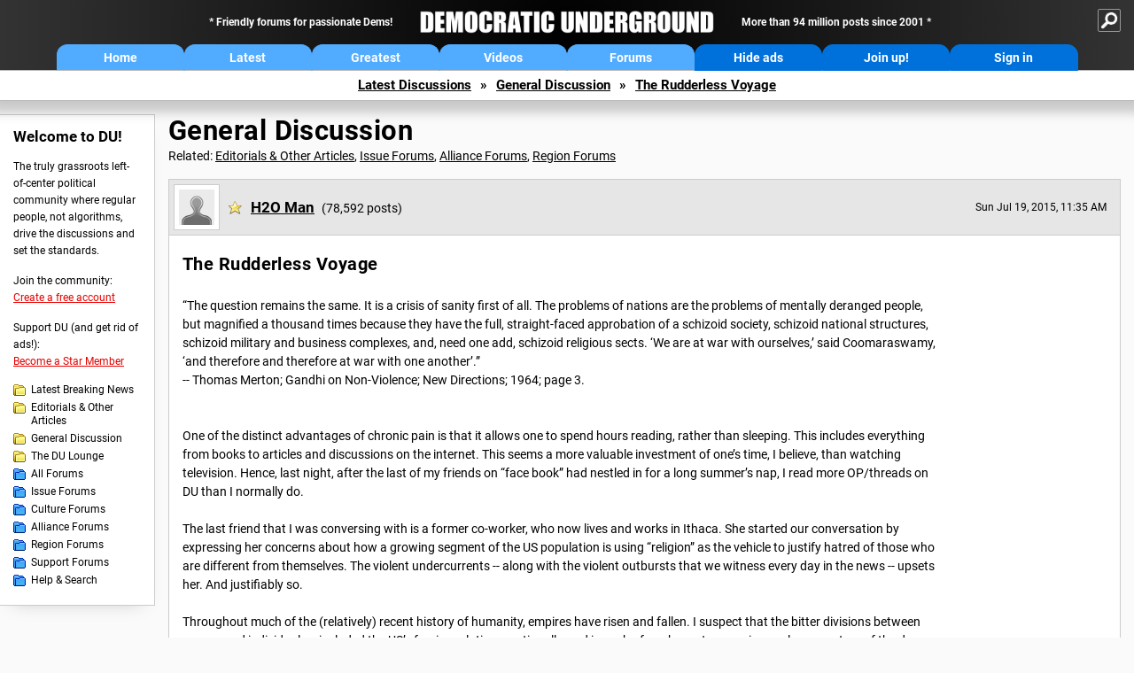

--- FILE ---
content_type: text/html; charset=ISO-8859-1
request_url: https://democraticunderground.com/10026988572
body_size: 142360
content:
    <!DOCTYPE html><html><head>
    <!-- Google tag (gtag.js) -->
<script async src="https://www.googletagmanager.com/gtag/js?id=G-ZR0YG63B51"></script>
<script>
  window.dataLayer = window.dataLayer || [];
  function gtag(){dataLayer.push(arguments);}
  gtag('js', new Date());

  gtag('config', 'G-ZR0YG63B51');
</script>
    <meta charset="iso-8859-1"/>
    <script src="https://the.gatekeeperconsent.com/cmp.min.js" data-cfasync="false"></script>
    <script async src="//www.ezojs.com/ezoic/sa.min.js"></script>
<script>
  window.ezstandalone = window.ezstandalone || {};
  ezstandalone.cmd = ezstandalone.cmd || [];
</script>
    
    
    
    <meta name="usertype" content="noaccount">
    <meta name="viewport" content="width=device-width,initial-scale=1">
    
    <link href="/du4css/du4_20250602_unminified.css" rel="stylesheet"/><link href="/du4css/tooltips-off.css" rel="stylesheet"><link href="/du4css/promo.css" rel="stylesheet">
    
    <script type="application/ld+json">
{
"@context": "https://schema.org",
"@type": "DiscussionForumPosting",
"mainEntityOfPage": "https://www.democraticunderground.com/10026988572",
"headline": "The Rudderless Voyage",
"text": "<p>&#147;The question remains the same. It is a crisis of sanity first of all. The problems of nations are the problems of mentally deranged people, but magnified a thousand times because they have the full, straight-faced approbation of a schizoid society, schizoid national structures, schizoid military and business complexes, and, need one add, schizoid religious sects. &#145;We are at war with ourselves,&#146; said Coomaraswamy, &#145;and therefore and therefore at war with one another&#146;.&#148;\r<br>-- Thomas Merton; Gandhi on Non-Violence; New Directions; 1964; page 3.\r<br><br><br>One of the distinct advantages of chronic pain is that it allows one to spend hours reading, rather than sleeping. This includes everything from books to articles and discussions on the internet. This seems a more valuable investment of one&#146;s time, I believe, than watching television. Hence, last night, after the last of my friends on &#147;face book&#148; had nestled in for a long summer&#146;s nap, I read more OP\/threads on DU than I normally do.\r<br><br>The last friend that I was conversing with is a former co-worker, who now lives and works in Ithaca. She started our conversation by expressing her concerns about how a growing segment of the US population is using &#147;religion&#148; as the vehicle to justify hatred of those who are different from themselves. The violent undercurrents -- along with the violent outbursts that we witness every day in the news -- upsets her. And justifiably so.\r<br><br>Throughout much of the (relatively) recent history of humanity, empires have risen and fallen. I suspect that the bitter divisions between groups and individuals -- included the US&#146;s foreign relations, nationally, and in each of our home towns -- is merely a symptom of the decay of our empire. Thus, the Donald Trumps are panicked by barbarians at the gate, unaware that they are but barbarians dressed in three-piece suits, inside the closed gates of their minds.\r<br><br>Such closed minds always seek to identify themselves as distinct from others. They are invested in the status they imagine makes them special. Americans are divided into economic classes; they are black, brown, red, yellow, or white; male or female; Christian, Jew, Muslim, Hindu, Buddhist, agnostic, or atheist; democrat or republican; northerners or southerners; and on and on and on.\r<br><br>In theory, everyone on DU, for example, speaks English; yet our ability to communicate has been fractured by our differences, and splintered by the hostilities that exist, even among what -- again, in theory -- is supposed to be a liberal\/ progressive community. Yet the discussions -- or, more accurately, arguments -- about who can use what words, or what groups have the authority (or lack there of) to discuss what topic,  is surely the same confusion described in the ancient fable about the features common to the fall of empire, known as the Tower of Babel.\r<br><br>Merton described a rudderless ship on an un-chartered journey. We have thousands of oarsmen, each rowing in their own direction, each advocating for the selection in 2016 of the captain who points in their direction.\r<br><br>I think that I&#146;ll spend today out at my pond. I&#146;ll bring Merton&#146;s book on Gandhi, for some light reading. And I&#146;ll feed the fish and birds, and watch my dog play. In the past week, I&#146;ve seen some interesting wild life while out there: a grey fox venturing down on of the mowed paths, and a bald eagle flying above the near-by stream. No matter how many times I see bald eagles, I&#146;m always amazed by them.\r<br><br>Enjoy this day!\r<br>-- H2O Man\r<br><\/p>",
"datePublished": "2015-07-19T16:35:53+00:00"
}
</script>
    <title>The Rudderless Voyage - Democratic Underground Forums</title>
    <link rel="shortcut icon" href="/du4img/favicon.png"/>
    
    <script language="JavaScript" type="text/javascript" src="/scripts/dynamic-ajax-content2.js"></script>
    <script language="JavaScript" type="text/javascript" src="/scripts/sendrequest.js"></script>
    <script language="JavaScript" type="text/javascript" src="/scripts/toggle-visibility.js"></script>
    
    
    
    <meta property="og:image" content="https://www.democraticunderground.com/imgs/du100x100.gif"/>
    
    <script src="https://cdn.p-n.io/pushly-sdk.min.js?domain_key=JgdwUfT0DkcI7trDDqCljDaIgoDUtp8K4fct" async></script>
<script>
  window.PushlySDK = window.PushlySDK || [];
  function pushly() { window.PushlySDK.push(arguments) }
  pushly('load', {
    domainKey: 'JgdwUfT0DkcI7trDDqCljDaIgoDUtp8K4fct',
    sw: '/pushly/pushly-sdk-worker.js',
  });
</script>
    
    </head>
    <body id="thread">    <div id="fb-root"></div>
<script>(function(d, s, id) {
  var js, fjs = d.getElementsByTagName(s)[0];
  if (d.getElementById(id)) return;
  js = d.createElement(s); js.id = id;
  js.src = "//connect.facebook.net/en_US/all.js#xfbml=1";
  fjs.parentNode.insertBefore(js, fjs);
}(document, 'script', 'facebook-jssdk'));</script>
    <a name="top" id="top"></a>
    <!-- PAGE HEADER: INCLUDES NAV BUTTONS, SITE LOGO, AND LOCATION TRAIL -->
		<div class="page-header">
          <div class="nav-sitesearch-button-container">
            <div id="nav-sitesearch-button">
            <a id="nav-sitesearch-button-off" onclick="getSearch()"></a>
            </div>
          </div>
			<div class="menu">
            
                <div class="header desktop">
    <div class="header-inner">
        <div class="header-desktop-flex">
            <div class="header-desktop-text1">
                Friendly forums for passionate Dems!
            </div>
            <div class="header-desktop-logo">
                <a href="/index.php" title="Democratic Underground Home"></a>
            </div>
            <div class="header-desktop-text2">
                More than 94 million posts since 2001
            </div>
        </div>
        <div class="header-desktop-nav-flex">
            <a class="header-desktop-nav-button hb-latest" href="/index.php">Home</a>
            <a class="header-desktop-nav-button hb-latest" href="/?com=latest_threads">Latest</a>
            <a class="header-desktop-nav-button hb-greatest" href="/?com=greatest_threads">Greatest</a>
            <a class="header-desktop-nav-button hb-videos" href="/?com=latest_videos">Videos</a>
            <a class="header-desktop-nav-button hb-forums" href="/?com=forums">Forums</a>
            <a class="header-desktop-nav-button hb-ads"  href="/star">Hide ads</a>
      <a class="header-desktop-nav-button hb-join" href="/?com=login&create=1">Join up!</a>
            <a class="header-desktop-nav-button hb-login" href="/?com=login">Sign in</a>
        </div>
    </div>
</div>


                <div class="header mobile">
    <div class="header-inner">
        <div class="header-mobile-logo-flex">
            <div class="header-mobile-logo">
                <a href="/index.php" title="Democratic Underground Home"></a>
            </div>
        </div>
        <div class="header-mobile-nav-flex row1">
            <a class="header-mobile-nav-button hb-home" href="/index.php">Home</a>
            <a class="header-mobile-nav-button hb-latest" href="/?com=latest_threads">Latest</a>
            <a class="header-mobile-nav-button hb-greatest" href="/?com=greatest_threads">Greatest</a>
        </div>
        <div class="header-mobile-nav-flex row2">
            <a class="header-mobile-nav-button hb-videos" href="/?com=latest_videos">Videos</a>
            <a class="header-mobile-nav-button hb-forums" href="/?com=forums">Forums</a>
            <a class="header-mobile-nav-button hbm-mystuff" href="/?com=search">Help</a>
        </div>
        <div class="header-mobile-nav-flex row3">
            <a class="header-mobile-nav-button hb-ads" href="/star">Hide ads</a>
            <a class="header-mobile-nav-button hb-join" href="/?com=login&create=1">Join up!</a>
            <a class="header-mobile-nav-button hb-login" href="/?com=login">Sign in</a>
        </div>
    </div>
</div>

                
                
				<!-- "NAVIGATE" OPTIONS (HIDDEN UNTIL CLICKED) -->
				<div id="navContent">
					<div class="menu-inner">
						<div class="menu-button"><a class="big-button button-mediumblue" href="/?com=latest_threads"><span>Latest<br/>Discussions</span></a></div>
						<div class="menu-button"><a class="big-button button-mediumblue" href="/?com=greatest_threads"><span>Greatest<br/>Discussions</span></a></div>
						<div class="menu-button"><a class="big-button button-mediumblue" href="/?com=latest_videos"><span>Latest<br/>Videos</span></a></div>
						<div class="menu-button"><a class="big-button button-mediumblue" href="/?com=forum&amp;id=1014"><span>Latest<br/>Breaking News</span></a></div>
						<div class="menu-button"><a class="big-button button-mediumblue" href="/?com=forum&amp;id=1002"><span>General<br/>Discussion</span></a></div>
						<div class="menu-button"><a class="big-button button-mediumblue" href="/?com=forum&amp;id=1018"><span>The DU<br/>Lounge</span></a></div>
					</div>
					<div class="menu-inner">
						<div class="menu-button"><a class="big-button button-deepmediumblue" href="/?com=forum&amp;id=1311"><span>Issue<br/>Forums</span></a></div>
						<div class="menu-button"><a class="big-button button-deepmediumblue" href="/?com=forum&amp;id=1312"><span>Culture<br/>Forums</span></a></div>
						<div class="menu-button"><a class="big-button button-deepmediumblue" href="/?com=forum&amp;id=1313"><span>Alliance<br/>Forums</span></a></div>
						<div class="menu-button"><a class="big-button button-deepmediumblue" href="/?com=forum&amp;id=1314"><span>Region<br/>Forums</span></a></div>
						<div class="menu-button"><a class="big-button button-deepmediumblue" href="/?com=forum&amp;id=1315"><span>Support<br/>Forums</span></a></div>
						<div class="menu-button"><a class="big-button button-deepmediumblue" href="/?com=search"><span>Help &amp;<br/>Search</span></a></div>
					</div>
				</div>
                
			</div>
   <div id="nav-sitesearch-box-container" style="display: none;">
    <div class="nav-sitesearch-box">
        <form action="https://www.duckduckgo.com/" method="GET">
            <input type="hidden" name="sites" value="democraticunderground.com">
            <div class="nav-sitesearch">
                <div class="nav-sitesearch-left">
                    <input id="nav-sitesearch-input" type="text" name="q" value="" placeholder="">
                </div>
                <div class="nav-sitesearch-right">
                    <input type="submit" class="submit" value="Search">
                </div>
                <div class="nav-sitesearch-right">
                    <a class="nav-sitesearch" href="/?com=search&amp;standalone=1">Advanced<span> Search</span></a>
                </div>
            </div>
        </form>
    </div>
</div>
            <!-- LOCATION TRAIL (TOP) -->    <div class="location-trail-container">
    <div class="location-trail"><a href="/?com=latest_threads">Latest<span class="lt-hide"> Discussions</span></a><span class="lt-arrow">&raquo;</span><a href="/?com=forum&amp;id=1002">General Discussion</a><span class="lt-arrow">&raquo;</span><a href="">The Rudderless Voyage</a></div>
    </div>		</div> <!-- END PAGE HEADER -->
        <div class="undermenu-spacer"></div><div class="alert-containers"></div><!-- TOP OF PAGE -->
<div id="promo-topofpage-container">
     <div id="promo-topofpage-inner">
         <div class="promo-responsive">
         <!-- Ezoic - DU4-top_of_page - top_of_page -->
            <div id="ezoic-pub-ad-placeholder-186"></div>
<script>
    ezstandalone.cmd.push(function() {
        ezstandalone.showAds(186)
    });
</script>
            <!-- End Ezoic - DU4-top_of_page - top_of_page -->
         </div>
     </div>
</div>
<div id="promo-topofpage-container-blocked">
     <a id="promo-topofpage-blocked-pitch" href="/star"></a>
</div> <!-- END TOP OF PAGE -->    
    
    <div class="main-container">
    
    <!-- LEFT COLUMN -->
			<div class="left-col"><div class="leftcol-block">
	<span class="leftcol-pitch">Welcome to DU!</span>
    <span class="leftcol-pitch-text">The truly grassroots left-of-center political community where regular people, not algorithms, drive the discussions and set the standards.</span>
    <span class="leftcol-create">Join the community:</span>
    <span class="leftcol-create-link"><a href="/?com=login&amp;create=1">Create a free account</a></span>
    <span class="leftcol-support">Support DU (and get rid of ads!):</span>
    <span class="leftcol-support-link"><a href="/star">Become a Star Member</a></span>
    <span class="leftcol-altnav"><a class="altnav-forum-new"
href="/?com=forum&id=1014">Latest Breaking News</a></span>
<span class="leftcol-altnav"><a class="altnav-forum-new" href="/?com=forum&amp;id=1016">Editorials &amp; Other Articles</a></span>
<span class="leftcol-altnav"><a class="altnav-forum-new"
href="/?com=forum&id=1002">General Discussion</a></span>
<span class="leftcol-altnav"><a class="altnav-forum-new"
href="/?com=forum&id=1018">The DU Lounge</a></span>
    <span class="leftcol-altnav"><a class="altnav-forum-hub" href="/?com=forums">All Forums</a></span>
        <span class="leftcol-altnav"><a class="altnav-forum-hub" href="/?com=forum&amp;id=1311">Issue Forums</a></span>
        <span class="leftcol-altnav"><a class="altnav-forum-hub" href="/?com=forum&amp;id=1312">Culture Forums</a></span>
        <span class="leftcol-altnav"><a class="altnav-forum-hub" href="/?com=forum&amp;id=1313">Alliance Forums</a></span>
        <span class="leftcol-altnav"><a class="altnav-forum-hub" href="/?com=forum&amp;id=1314">Region Forums</a></span>
        <span class="leftcol-altnav"><a class="altnav-forum-hub" href="/?com=forum&amp;id=1315">Support Forums</a></span>
        <span class="leftcol-altnav"><a class="altnav-forum-hub" href="/?com=search">Help &amp; Search</a></span>
    <!-- <span class="leftcol-newsletter">Stay up to date:</span>
    <span class="leftcol-newsletter-link"><a href="mailing.shtml">Join our mailing list</a></span>-->
</div><!-- LEFT COL TOP -->
<div id="promo-leftcoltop-container">
  <div id="promo-leftcoltop-inner">
         <div class="promo-responsive">
         <!-- Ezoic -  DU4-left_col_top - sidebar -->
<div id="ezoic-pub-ad-placeholder-187"></div>
<script>
    ezstandalone.cmd.push(function() {
        ezstandalone.showAds(187)
    });
</script>
<!-- End Ezoic -  DU4-left_col_top - sidebar -->
         </div>
     </div>
</div>
<div id="promo-leftcoltop-container-blocked">
     <a id="promo-leftcoltop-blocked-pitch" href="/star"></a>
</div> <!-- END LEFT COL TOP -->

<!-- LEFT COL BOTTOM -->
<div id="promo-leftcolbottom-container">
  <div id="promo-leftcoltop-inner">
         <div class="promo-responsive">
         <!-- Ezoic - DU4-left_col_bottom - sidebar_bottom -->
<div id="ezoic-pub-ad-placeholder-188"></div>
<script>
    ezstandalone.cmd.push(function() {
        ezstandalone.showAds(188)
    });
</script>
<!-- End Ezoic - DU4-left_col_bottom - sidebar_bottom -->
         </div>
     </div>
</div>
<div id="promo-leftcolbottom-container-blocked">
     <a id="promo-leftcolbottom-blocked-pitch" href="/star"></a>
</div> <!-- END AD PLACEMENT -->    
    </div> <!-- END LEFT COLUMN -->    
    <!-- CENTER (MAIN) COLUMN -->
			<div class="center-col">

    
            
				<div class="page-description">
					<h1 class="page-title"><a href="/?com=forum&amp;id=1002">General Discussion</a></h1>
					<span class="page-related">Related: <a href="/?com=forum&amp;id=1016">Editorials &amp; Other Articles</a>, <a href="/?com=forum&amp;id=1311">Issue Forums</a>, <a href="/?com=forum&amp;id=1313">Alliance Forums</a>, <a href="/?com=forum&amp;id=1314">Region Forums</a></span>
				</div><a name="op" id="op"></a>
        <div class="op-container">
        <div class="reply-border" id="placeop">
      
      <div class="op-header">
      <span class="op-avatar"><a href="/?com=profile&amp;uid=136957"><img src="/avatars/user-gray.gif" width="48" height="48" border="0" /></a></span>
      <span class="op-username"><h2 class="username-star"><a href="/?com=profile&amp;uid=136957" class="author2">H2O Man</a></h2> <i>(78,592 posts)</i></span>
      <span class="op-time smaller">Sun Jul 19, 2015, 11:35 AM</span>
						<span class="op-time-mobile smaller">Jul 2015</span>
      </div>
      
      <div class="op-content-container">
						<div class="op-content-cols">
							<div class="op-recarea">
								<div class="op-recbutton" id="op-recbutton">
									<a class="op-reccount" href="/?com=thread&amp;address=10026988572&amp;info=1">29</a><a class="smaller-button op-rec tooltip" href="/?com=login">Recommend<span class="tooltiptext tooltiptext-bottom-right">Recommend this post</span></a>
								</div></div>
       <div class="op-main">
								<h1>
      The Rudderless Voyage</h1>
      
      <p>&#147;The question remains the same. It is a crisis of sanity first of all. The problems of nations are the problems of mentally deranged people, but magnified a thousand times because they have the full, straight-faced approbation of a schizoid society, schizoid national structures, schizoid military and business complexes, and, need one add, schizoid religious sects. &#145;We are at war with ourselves,&#146; said Coomaraswamy, &#145;and therefore and therefore at war with one another&#146;.&#148;<br>-- Thomas Merton; Gandhi on Non-Violence; New Directions; 1964; page 3.<br><br><br>One of the distinct advantages of chronic pain is that it allows one to spend hours reading, rather than sleeping. This includes everything from books to articles and discussions on the internet. This seems a more valuable investment of one&#146;s time, I believe, than watching television. Hence, last night, after the last of my friends on &#147;face book&#148; had nestled in for a long summer&#146;s nap, I read more OP/threads on DU than I normally do.<br><br>The last friend that I was conversing with is a former co-worker, who now lives and works in Ithaca. She started our conversation by expressing her concerns about how a growing segment of the US population is using &#147;religion&#148; as the vehicle to justify hatred of those who are different from themselves. The violent undercurrents -- along with the violent outbursts that we witness every day in the news -- upsets her. And justifiably so.<br><br>Throughout much of the (relatively) recent history of humanity, empires have risen and fallen. I suspect that the bitter divisions between groups and individuals -- included the US&#146;s foreign relations, nationally, and in each of our home towns -- is merely a symptom of the decay of our empire. Thus, the Donald Trumps are panicked by barbarians at the gate, unaware that they are but barbarians dressed in three-piece suits, inside the closed gates of their minds.<br><br>Such closed minds always seek to identify themselves as distinct from others. They are invested in the status they imagine makes them special. Americans are divided into economic classes; they are black, brown, red, yellow, or white; male or female; Christian, Jew, Muslim, Hindu, Buddhist, agnostic, or atheist; democrat or republican; northerners or southerners; and on and on and on.<br><br>In theory, everyone on DU, for example, speaks English; yet our ability to communicate has been fractured by our differences, and splintered by the hostilities that exist, even among what -- again, in theory -- is supposed to be a liberal/ progressive community. Yet the discussions -- or, more accurately, arguments -- about who can use what words, or what groups have the authority (or lack there of) to discuss what topic,  is surely the same confusion described in the ancient fable about the features common to the fall of empire, known as the Tower of Babel.<br><br>Merton described a rudderless ship on an un-chartered journey. We have thousands of oarsmen, each rowing in their own direction, each advocating for the selection in 2016 of the captain who points in their direction.<br><br>I think that I&#146;ll spend today out at my pond. I&#146;ll bring Merton&#146;s book on Gandhi, for some light reading. And I&#146;ll feed the fish and birds, and watch my dog play. In the past week, I&#146;ve seen some interesting wild life while out there: a grey fox venturing down on of the mowed paths, and a bald eagle flying above the near-by stream. No matter how many times I see bald eagles, I&#146;m always amazed by them.<br><br>Enjoy this day!<br>-- H2O Man<br></p></div>
      <div class="op-right">
      <div id="promo-op-container" class="show">
          <div id="promo-op-inner">
              <div class="promo-responsive">
                 <!-- Ezoic - DU4-op - mid_content -->
                 <div id="ezoic-pub-ad-placeholder-610"> </div>
                 <script>
    ezstandalone.cmd.push(function() {
        ezstandalone.showAds(610);
    });
</script>
                 <!-- End Ezoic - DU4-op - mid_content -->
              </div>
          </div>
     </div>
      </div>
      </div>
      
      
      
      </div>
                    <div class="desktop-op-footer-2024">
                    <div class="opf-container-2024">
                        <div class="opf-left">
                            <div id="opf-info-button">
							<a class="tooltip" href="/?com=thread&amp;info=1&amp;address=10026988572">Info<span class="tooltiptext tooltiptext-top">View post info, including edit history</span></a>
                            </div>
                            <div id="opf-bookmark-button">
                            <a class="small-button op-bookmark tooltip" href="/?com=login">Bookmark<span class="tooltiptext tooltiptext-top">Add this thread to your Bookmarks (My DU &raquo; Bookmarks)</span></a>
                            </div>
                            <div class="opf-buttons-break"></div>
                            <div id="opf-alert-button">
                            <a href="/?com=login" class="tooltip">Alert<span class="tooltiptext tooltiptext-bottom">Alert this post for a rule violation</span></a>
                            </div>
                            <div id="opf-trash-button">
							<a class="small-button op-trash tooltip" href="/?com=login">Trash<span class="tooltiptext tooltiptext-bottom">Put this discussion in your Trash Can (My DU &raquo; Trash Can)</span></a>
                            </div>
						</div>
						<div class="opf-right">
                            <div id="opf-repliesviews" class="smaller">27 replies, 3795 views</div>
                        <div class="opf-buttons-break"></div>
                            <div id="opf-options-button">
                                <a href="/?com=login" class="tooltip no-options">Options<span class="tooltiptext tooltiptext-bottom-right">No post options available</span></a>
                            </div>
                            <div id="opf-share-button">
                            <a href="#!" class="tooltip" onclick="handleOpButton(this); ajaxpage(&#39;/?com=ajax&amp;shareop=1&amp;forum=1002&amp;mid=6988572&amp;expand=1&#39;,&#39;op-expand&#39;); return false">Share<span class="tooltiptext tooltiptext-bottom-right">Get links to this post, and options for sharing it</span></a>
                            </div>
                            <div id="opf-reply-button">
                                    <a href="/?com=post&amp;post&amp;forum=1002&amp;pid=6988572" class="tooltip">Reply<span class="tooltiptext tooltiptext-bottom-right">Reply to this post</span></a>
                            </div>
                        </div></div>
                    </div>
					<div id="op-expand"></div>
                </div>
     <div id="promo-opmobile-container">
      <div id="promo-opmobile-inner">
          <div class="promo-responsive">
             <!-- Ezoic - DU4-op-mobile - long_content -->
             <div id="ezoic-pub-ad-placeholder-637"> </div>
             <script>
    ezstandalone.cmd.push(function() {
        ezstandalone.showAds(637);
    });
</script>
             <!-- End Ezoic - DU4-op-mobile - long_content -->
         </div>
     </div>
</div>
				</div> <!-- / OP-CONTAINER -->
     <div class="rt-extras">
					<span class="rt-extras-replies">
						<strong>27 replies</strong>
						<span class="rt-marked">
							<img src="/du4img/smicon-reply-new.gif"/>  = new reply since forum marked as read
						</span>
					</span>
     <div id="emptydiv"></div>
					<span class="rt-extras-options">
						<strong>Highlight:</strong>
						<a href="#!" class="rt-button rt-button-enabled tooltip" id="rt-highlight-none" name="highlight" value="none" checked="checked" onclick="none(); ajaxpage(&#39;/?com=ajax&amp;replytree=none&#39;, &#39;emptydiv&#39;);">None<span class="tooltiptext tooltiptext-top-right">Don&#39;t highlight anything</span></a>
						<a href="#!" class="rt-button tooltip" id="rt-highlight-newest" name="highlight" value="newest" onclick="ajaxpage(&#39;/?com=ajax&amp;replytree=newest&#39;, &#39;emptydiv&#39;); newest();">5 newest<span class="tooltiptext tooltiptext-top-right">Highlight 5 most recent replies</span></a>
					</span>
				</div>
				<div class="reply-table">
                    <div class="rt-head">
						<span class="rt-title rt-reply-old">The Rudderless Voyage (Original Post)</span>
						<span class="rt-author">H2O Man</span>
						<span class="rt-time">Jul 2015</span>
						<span class="rt-post">OP</span>
					</div>
      <div class="rt-row" id="rt-post-1">
        <span class="rt-spacer rt-T"></span>
        <span class="rt-replytitle rt-reply-new"><a href="#post1">The Tower of Babel is indeed what this is!</a></span>
        <span class="rt-author">haikugal</span>
        <span class="rt-time">Jul 2015</span>
        <span class="rt-post">#1</span>
      </div>
      
      <div class="rt-row" id="rt-post-4">
        <span class="rt-spacer rt-I"></span><span class="rt-spacer rt-T"></span>
        <span class="rt-replytitle rt-reply-new"><a href="#post4">Blerym blerym.</a></span>
        <span class="rt-author">ananda</span>
        <span class="rt-time">Jul 2015</span>
        <span class="rt-post">#4</span>
      </div>
      
      <div class="rt-row" id="rt-post-5">
        <span class="rt-spacer rt-I"></span><span class="rt-spacer rt-I"></span><span class="rt-spacer rt-L"></span>
        <span class="rt-replytitle rt-reply-new"><a href="#post5">Grack!!</a></span>
        <span class="rt-author">haikugal</span>
        <span class="rt-time">Jul 2015</span>
        <span class="rt-post">#5</span>
      </div>
      
      <div class="rt-row" id="rt-post-6">
        <span class="rt-spacer rt-I"></span><span class="rt-spacer rt-L"></span>
        <span class="rt-replytitle rt-reply-new"><a href="#post6">It's in the</a></span>
        <span class="rt-author">H2O Man</span>
        <span class="rt-time">Jul 2015</span>
        <span class="rt-post">#6</span>
      </div>
      
      <div class="rt-row" id="rt-post-8">
        <span class="rt-spacer rt-I"></span><span class="rt-spacer"></span><span class="rt-spacer rt-L"></span>
        <span class="rt-replytitle rt-reply-new"><a href="#post8">Same here...even the flies are sitting in the shade!  nt</a></span>
        <span class="rt-author">haikugal</span>
        <span class="rt-time">Jul 2015</span>
        <span class="rt-post">#8</span>
      </div>
      
      <div class="rt-row" id="rt-post-10">
        <span class="rt-spacer rt-I"></span><span class="rt-spacer"></span><span class="rt-spacer"></span><span class="rt-spacer rt-L"></span>
        <span class="rt-replytitle rt-reply-new"><a href="#post10">It looks like</a></span>
        <span class="rt-author">H2O Man</span>
        <span class="rt-time">Jul 2015</span>
        <span class="rt-post">#10</span>
      </div>
      
      <div class="rt-row" id="rt-post-12">
        <span class="rt-spacer rt-I"></span><span class="rt-spacer"></span><span class="rt-spacer"></span><span class="rt-spacer"></span><span class="rt-spacer rt-L"></span>
        <span class="rt-replytitle rt-reply-new"><a href="#post12">Oh no, not the Butternut tree!</a></span>
        <span class="rt-author">haikugal</span>
        <span class="rt-time">Jul 2015</span>
        <span class="rt-post">#12</span>
      </div>
      
      <div class="rt-row" id="rt-post-13">
        <span class="rt-spacer rt-I"></span><span class="rt-spacer"></span><span class="rt-spacer"></span><span class="rt-spacer"></span><span class="rt-spacer"></span><span class="rt-spacer rt-L"></span>
        <span class="rt-replytitle rt-reply-new"><a href="#post13">There is a large</a></span>
        <span class="rt-author">H2O Man</span>
        <span class="rt-time">Jul 2015</span>
        <span class="rt-post">#13</span>
      </div>
      
      <div class="rt-row" id="rt-post-16">
        <span class="rt-spacer rt-I"></span><span class="rt-spacer"></span><span class="rt-spacer"></span><span class="rt-spacer"></span><span class="rt-spacer"></span><span class="rt-spacer"></span><span class="rt-spacer rt-L"></span>
        <span class="rt-replytitle rt-reply-new"><a href="#post16">It probably is the Mother Tree...we have Mother Trees here as well.</a></span>
        <span class="rt-author">haikugal</span>
        <span class="rt-time">Jul 2015</span>
        <span class="rt-post">#16</span>
      </div>
      
      <div class="rt-row" id="rt-post-19">
        <span class="rt-spacer rt-I"></span><span class="rt-spacer"></span><span class="rt-spacer"></span><span class="rt-spacer"></span><span class="rt-spacer"></span><span class="rt-spacer"></span><span class="rt-spacer"></span><span class="rt-spacer rt-L"></span>
        <span class="rt-replytitle rt-reply-new"><a href="#post19">Beautiful!</a></span>
        <span class="rt-author">H2O Man</span>
        <span class="rt-time">Jul 2015</span>
        <span class="rt-post">#19</span>
      </div>
      
      <div class="rt-row" id="rt-post-21">
        <span class="rt-spacer rt-I"></span><span class="rt-spacer"></span><span class="rt-spacer"></span><span class="rt-spacer"></span><span class="rt-spacer"></span><span class="rt-spacer"></span><span class="rt-spacer"></span><span class="rt-spacer"></span><span class="rt-spacer rt-L"></span>
        <span class="rt-replytitle rt-reply-new"><a href="#post21">It's heaven...</a></span>
        <span class="rt-author">haikugal</span>
        <span class="rt-time">Jul 2015</span>
        <span class="rt-post">#21</span>
      </div>
      
      <div class="rt-row" id="rt-post-2">
        <span class="rt-spacer rt-T"></span>
        <span class="rt-replytitle rt-reply-new"><a href="#post2">Even Democracy requires a Captain.</a></span>
        <span class="rt-author">Octafish</span>
        <span class="rt-time">Jul 2015</span>
        <span class="rt-post">#2</span>
      </div>
      
      <div class="rt-row" id="rt-post-7">
        <span class="rt-spacer rt-I"></span><span class="rt-spacer rt-L"></span>
        <span class="rt-replytitle rt-reply-new"><a href="#post7">Thanks!</a></span>
        <span class="rt-author">H2O Man</span>
        <span class="rt-time">Jul 2015</span>
        <span class="rt-post">#7</span>
      </div>
      
      <div class="rt-row" id="rt-post-3">
        <span class="rt-spacer rt-T"></span>
        <span class="rt-replytitle rt-reply-new"><a href="#post3">I hope you feel better soon.</a></span>
        <span class="rt-author">Uncle Joe</span>
        <span class="rt-time">Jul 2015</span>
        <span class="rt-post">#3</span>
      </div>
      
      <div class="rt-row" id="rt-post-9">
        <span class="rt-spacer rt-I"></span><span class="rt-spacer rt-L"></span>
        <span class="rt-replytitle rt-reply-new"><a href="#post9">Thanks, Uncle Joe!</a></span>
        <span class="rt-author">H2O Man</span>
        <span class="rt-time">Jul 2015</span>
        <span class="rt-post">#9</span>
      </div>
      
      <div class="rt-row" id="rt-post-11">
        <span class="rt-spacer rt-T"></span>
        <span class="rt-replytitle rt-reply-new"><a href="#post11">I think a lot of us would like to join you by that pond...</a></span>
        <span class="rt-author">fadedrose</span>
        <span class="rt-time">Jul 2015</span>
        <span class="rt-post">#11</span>
      </div>
      
      <div class="rt-row" id="rt-post-14">
        <span class="rt-spacer rt-I"></span><span class="rt-spacer rt-L"></span>
        <span class="rt-replytitle rt-reply-new"><a href="#post14">You would all</a></span>
        <span class="rt-author">H2O Man</span>
        <span class="rt-time">Jul 2015</span>
        <span class="rt-post">#14</span>
      </div>
      
      <div class="rt-row" id="rt-post-18">
        <span class="rt-spacer rt-I"></span><span class="rt-spacer"></span><span class="rt-spacer rt-L"></span>
        <span class="rt-replytitle rt-reply-new"><a href="#post18">I've enjoyed knowing you.  You're a breath of fresh air.</a></span>
        <span class="rt-author">mmonk</span>
        <span class="rt-time">Jul 2015</span>
        <span class="rt-post">#18</span>
      </div>
      
      <div class="rt-row" id="rt-post-20">
        <span class="rt-spacer rt-I"></span><span class="rt-spacer"></span><span class="rt-spacer"></span><span class="rt-spacer rt-L"></span>
        <span class="rt-replytitle rt-reply-new"><a href="#post20">Of all the Good People</a></span>
        <span class="rt-author">H2O Man</span>
        <span class="rt-time">Jul 2015</span>
        <span class="rt-post">#20</span>
      </div>
      
      <div class="rt-row" id="rt-post-15">
        <span class="rt-spacer rt-T"></span>
        <span class="rt-replytitle rt-reply-new"><a href="#post15">Sometimes we do seem to be without a rudder...</a></span>
        <span class="rt-author">kentuck</span>
        <span class="rt-time">Jul 2015</span>
        <span class="rt-post">#15</span>
      </div>
      
      <div class="rt-row" id="rt-post-17">
        <span class="rt-spacer rt-I"></span><span class="rt-spacer rt-L"></span>
        <span class="rt-replytitle rt-reply-new"><a href="#post17">Being old and grumpy,</a></span>
        <span class="rt-author">H2O Man</span>
        <span class="rt-time">Jul 2015</span>
        <span class="rt-post">#17</span>
      </div>
      
      <div class="rt-row" id="rt-post-22">
        <span class="rt-spacer rt-I"></span><span class="rt-spacer"></span><span class="rt-spacer rt-T"></span>
        <span class="rt-replytitle rt-reply-new"><a href="#post22">We all get that way from time to time...</a></span>
        <span class="rt-author">kentuck</span>
        <span class="rt-time">Jul 2015</span>
        <span class="rt-post">#22</span>
      </div>
      
      <div class="rt-row" id="rt-post-24">
        <span class="rt-spacer rt-I"></span><span class="rt-spacer"></span><span class="rt-spacer rt-L"></span>
        <span class="rt-replytitle rt-reply-new"><a href="#post24">That post requires a Pale Blue Dot Video</a></span>
        <span class="rt-author">Uncle Joe</span>
        <span class="rt-time">Jul 2015</span>
        <span class="rt-post">#24</span>
      </div>
      
      <div class="rt-row" id="rt-post-23">
        <span class="rt-spacer rt-T"></span>
        <span class="rt-replytitle rt-reply-new"><a href="#post23">Reading DU</a></span>
        <span class="rt-author">RobertEarl</span>
        <span class="rt-time">Jul 2015</span>
        <span class="rt-post">#23</span>
      </div>
      
      <div class="rt-row" id="rt-post-25">
        <span class="rt-spacer rt-T"></span>
        <span class="rt-replytitle rt-reply-new"><a href="#post25">Another excellent post</a></span>
        <span class="rt-author">malaise</span>
        <span class="rt-time">Jul 2015</span>
        <span class="rt-post">#25</span>
      </div>
      
      <div class="rt-row" id="rt-post-26">
        <span class="rt-spacer rt-T"></span>
        <span class="rt-replytitle rt-reply-new"><a href="#post26">I increasingly try to imagine a scenario where America remains an &quot;intact&quot; country past-mid century</a></span>
        <span class="rt-author">villager</span>
        <span class="rt-time">Jul 2015</span>
        <span class="rt-post">#26</span>
      </div>
      
      <div class="rt-row" id="rt-post-27">
        <span class="rt-spacer rt-L"></span>
        <span class="rt-replytitle rt-reply-new"><a href="#post27">Kick!!!</a></span>
        <span class="rt-author">Faux pas</span>
        <span class="rt-time">Jul 2015</span>
        <span class="rt-post">#27</span>
      </div>
      
</div><div id="promo-repliestop-container" class="show">
      <div id="promo-repliestop-inner">
          <div class="promo-responsive">
             <!-- Ezoic - DU4-replies_top - long_content -->
             <div id="ezoic-pub-ad-placeholder-611"> </div>
             <script>
    ezstandalone.cmd.push(function() {
        ezstandalone.showAds(611)
    });
</script>
             <!-- End Ezoic - DU4-replies_top - long_content -->
          </div>
      </div>
</div>
        <div class="anchor"><a name="post1" id="post1"></a></div>
        <div class="reply" id="place1">
        <div class="reply-box">
						<div class="reply-header">
      <div class="reply-break-col"></div>
      <div class="reply-avatar-col">
								<div class="reply-avatar"><a href="/?com=profile&amp;uid=210726"><img src="/avatars/earth.jpg"></a></div>
							</div>
        <div class="reply-username-col">
          <div class="reply-username"><h4 class="username"><a href="/?com=profile&amp;uid=210726">haikugal</a></h4> <span class="smaller">(6,476 posts)</span></div>
          <div class="reply-title">1. The Tower of Babel is indeed what this is!</div>
        </div>
        <div class="reply-time-col">
          <div class="reply-to smaller">Reply to <a href="#op">H2O Man (Original post)</a></div>
          <div class="reply-time smaller">Sun Jul 19, 2015, 11:51 AM</div>
								 <!-- MOBILE --><div class="reply-time-mobile smaller">Jul 2015</div>
        </div>
        </div>
        <div class="reply-content">
          <p>My refuge is our stream where I commune with nature. I also see many interesting animals, birds, insects and plants there. A snapping turtle not long ago that was so interested in the dog it sat in the flowing water with his head above water to look. A spotted fawn who came out of the foliage on the opposite bank, waded upstream and exited again into the woods, beautiful creature.<br><br>The Great Blue Herrons flying overhead while their mates and young 'grack' greetings.<br><br>Refreshing!<br><br>Thanks for this!</p></div>
          
          
          
        <div class="desktop-reply-footer-2024">
            <div class="rf-container-2024" id="reply-1-buttons">
								<div class="rf-recs-2024" id="reply-1-rec-buttons">
                                    <div class="rf-recs-left-2024 tooltip">
                                        
                                        <a href="/?com=view_post&amp;forum=1002&amp;pid=6988594">-<span class="tooltiptext tooltiptext-bottom">See who recommended this post</span></a>
                                    </div>
                                    <div class="rf-recs-right-2024 tooltip">
                                        <a href="/?com=login">Rec<span class="tooltiptext tooltiptext-bottom">Recommend this post</span></a>
                                        </div>
                                        </div>
                                        <div class="rf-top-2024 tooltip"><a href="#">Top<span class="tooltiptext tooltiptext-bottom">Back to the top of the page</span></a></div>
                                        <div class="rf-alert-2024 tooltip">
                                    <a href="/?com=login">Alert<span class="tooltiptext tooltiptext-bottom">Alert this post for a rule violation</span></a>
                                </div>
							<div class="rf-widespacer-2024 tooltip"></div>
								<div class="rf-options-2024 tooltip">
        <a href="/?com=login" class="no-options">Options<span class="tooltiptext tooltiptext-bottom-right">No post options available</span></a>
        </div>
        <div class="rf-share-2024 tooltip">
            <a href="#!" onclick="handleFooterButton(this); ajaxpage(&#39;/?com=ajax&amp;sharerep=1&amp;forum=1002&amp;mid=6988594&amp;expand=1&amp;thread=6988572&amp;repnum=1&#39;,&#39;reply-1-expand&#39;); return false">Share<span class="tooltiptext tooltiptext-bottom-right">Get direct links to this post</span></a>
        </div>
        <div class="rf-reply-2024 tooltip"><a href="/?com=post&amp;forum=1002&amp;pid=6988594">Reply<span class="tooltiptext tooltiptext-bottom-right">Reply to this post</span></a></div>
        
        </div>
        <div id="reply-1-expand" style="display: none;"></div>
        </div>
        </div>
        
        </div>
        <div class="anchor"><a name="post4" id="post4"></a></div>
        <div class="reply" id="place4">
        <div class="thread-indent"></div><div class="reply-box">
						<div class="reply-header">
      <div class="reply-break-col"></div>
      <div class="reply-avatar-col">
								<div class="reply-avatar"><a href="/?com=profile&amp;uid=154189"><img src="/user_avatars/154189.gif"></a></div>
							</div>
        <div class="reply-username-col">
          <div class="reply-username"><h4 class="username-star"><a href="/?com=profile&amp;uid=154189">ananda</a></h4> <span class="smaller">(34,361 posts)</span></div>
          <div class="reply-title">4. Blerym blerym.</div>
        </div>
        <div class="reply-time-col">
          <div class="reply-to smaller">Reply to <a href="#post1">haikugal (Reply #1)</a></div>
          <div class="reply-time smaller">Sun Jul 19, 2015, 01:01 PM</div>
								 <!-- MOBILE --><div class="reply-time-mobile smaller">Jul 2015</div>
        </div>
        </div>
        <div class="reply-content">
          <img src="/emoticons/wink.gif" border="0"> </div>
          
          
          
        <div class="desktop-reply-footer-2024">
            <div class="rf-container-2024" id="reply-4-buttons">
								<div class="rf-recs-2024" id="reply-4-rec-buttons">
                                    <div class="rf-recs-left-2024 tooltip">
                                        
                                        <a href="/?com=view_post&amp;forum=1002&amp;pid=6988738">-<span class="tooltiptext tooltiptext-bottom">See who recommended this post</span></a>
                                    </div>
                                    <div class="rf-recs-right-2024 tooltip">
                                        <a href="/?com=login">Rec<span class="tooltiptext tooltiptext-bottom">Recommend this post</span></a>
                                        </div>
                                        </div>
                                        <div class="rf-top-2024 tooltip"><a href="#">Top<span class="tooltiptext tooltiptext-bottom">Back to the top of the page</span></a></div>
                                        <div class="rf-alert-2024 tooltip">
                                    <a href="/?com=login">Alert<span class="tooltiptext tooltiptext-bottom">Alert this post for a rule violation</span></a>
                                </div>
							<div class="rf-widespacer-2024 tooltip"></div>
								<div class="rf-options-2024 tooltip">
        <a href="/?com=login" class="no-options">Options<span class="tooltiptext tooltiptext-bottom-right">No post options available</span></a>
        </div>
        <div class="rf-share-2024 tooltip">
            <a href="#!" onclick="handleFooterButton(this); ajaxpage(&#39;/?com=ajax&amp;sharerep=1&amp;forum=1002&amp;mid=6988738&amp;expand=1&amp;thread=6988572&amp;repnum=4&#39;,&#39;reply-4-expand&#39;); return false">Share<span class="tooltiptext tooltiptext-bottom-right">Get direct links to this post</span></a>
        </div>
        <div class="rf-reply-2024 tooltip"><a href="/?com=post&amp;forum=1002&amp;pid=6988738">Reply<span class="tooltiptext tooltiptext-bottom-right">Reply to this post</span></a></div>
        
        </div>
        <div id="reply-4-expand" style="display: none;"></div>
        </div>
        </div>
        
        </div>
        <div class="anchor"><a name="post5" id="post5"></a></div>
        <div class="reply" id="place5">
        <div class="thread-indent"></div><div class="thread-indent"></div><div class="reply-box">
						<div class="reply-header">
      <div class="reply-break-col"></div>
      <div class="reply-avatar-col">
								<div class="reply-avatar"><a href="/?com=profile&amp;uid=210726"><img src="/avatars/earth.jpg"></a></div>
							</div>
        <div class="reply-username-col">
          <div class="reply-username"><h4 class="username"><a href="/?com=profile&amp;uid=210726">haikugal</a></h4> <span class="smaller">(6,476 posts)</span></div>
          <div class="reply-title">5. Grack!!</div>
        </div>
        <div class="reply-time-col">
          <div class="reply-to smaller">Reply to <a href="#post4">ananda (Reply #4)</a></div>
          <div class="reply-time smaller">Sun Jul 19, 2015, 01:04 PM</div>
								 <!-- MOBILE --><div class="reply-time-mobile smaller">Jul 2015</div>
        </div>
        </div>
        <div class="reply-content">
          <p>Or is it Grock!?<br><br><img src="/emoticons/chuckle.gif" border="0"> </p></div>
          
          
          
        <div class="desktop-reply-footer-2024">
            <div class="rf-container-2024" id="reply-5-buttons">
								<div class="rf-recs-2024" id="reply-5-rec-buttons">
                                    <div class="rf-recs-left-2024 tooltip">
                                        
                                        <a href="/?com=view_post&amp;forum=1002&amp;pid=6988742">-<span class="tooltiptext tooltiptext-bottom">See who recommended this post</span></a>
                                    </div>
                                    <div class="rf-recs-right-2024 tooltip">
                                        <a href="/?com=login">Rec<span class="tooltiptext tooltiptext-bottom">Recommend this post</span></a>
                                        </div>
                                        </div>
                                        <div class="rf-top-2024 tooltip"><a href="#">Top<span class="tooltiptext tooltiptext-bottom">Back to the top of the page</span></a></div>
                                        <div class="rf-alert-2024 tooltip">
                                    <a href="/?com=login">Alert<span class="tooltiptext tooltiptext-bottom">Alert this post for a rule violation</span></a>
                                </div>
							<div class="rf-widespacer-2024 tooltip"></div>
								<div class="rf-options-2024 tooltip">
        <a href="/?com=login" class="no-options">Options<span class="tooltiptext tooltiptext-bottom-right">No post options available</span></a>
        </div>
        <div class="rf-share-2024 tooltip">
            <a href="#!" onclick="handleFooterButton(this); ajaxpage(&#39;/?com=ajax&amp;sharerep=1&amp;forum=1002&amp;mid=6988742&amp;expand=1&amp;thread=6988572&amp;repnum=5&#39;,&#39;reply-5-expand&#39;); return false">Share<span class="tooltiptext tooltiptext-bottom-right">Get direct links to this post</span></a>
        </div>
        <div class="rf-reply-2024 tooltip"><a href="/?com=post&amp;forum=1002&amp;pid=6988742">Reply<span class="tooltiptext tooltiptext-bottom-right">Reply to this post</span></a></div>
        
        </div>
        <div id="reply-5-expand" style="display: none;"></div>
        </div>
        </div>
        
        </div>
        <div class="anchor"><a name="post6" id="post6"></a></div>
        <div class="reply" id="place6">
        <div class="thread-indent"></div><div class="reply-box">
						<div class="reply-header">
      <div class="reply-break-col"></div>
      <div class="reply-avatar-col">
								<div class="reply-avatar"><a href="/?com=profile&amp;uid=136957"><img src="/avatars/user-gray.gif"></a></div>
							</div>
        <div class="reply-username-col">
          <div class="reply-username"><h4 class="username-star"><a href="/?com=profile&amp;uid=136957">H2O Man</a></h4> <span class="smaller">(78,592 posts)</span></div>
          <div class="reply-title">6. It's in the</div>
        </div>
        <div class="reply-time-col">
          <div class="reply-to smaller">Reply to <a href="#post1">haikugal (Reply #1)</a></div>
          <div class="reply-time smaller">Sun Jul 19, 2015, 02:31 PM</div>
								 <!-- MOBILE --><div class="reply-time-mobile smaller">Jul 2015</div>
        </div>
        </div>
        <div class="reply-content">
          <p>mid-90s today, and rather humid. Most of the wild life is laying low. Even my dog is resting ....he made a spot for himself where a small amount of water is running out of a spring. There's a large bush there, giving him shade.<br><br></p></div>
          
          
          
        <div class="desktop-reply-footer-2024">
            <div class="rf-container-2024" id="reply-6-buttons">
								<div class="rf-recs-2024" id="reply-6-rec-buttons">
                                    <div class="rf-recs-left-2024 tooltip">
                                        
                                        <a href="/?com=view_post&amp;forum=1002&amp;pid=6988957">-<span class="tooltiptext tooltiptext-bottom">See who recommended this post</span></a>
                                    </div>
                                    <div class="rf-recs-right-2024 tooltip">
                                        <a href="/?com=login">Rec<span class="tooltiptext tooltiptext-bottom">Recommend this post</span></a>
                                        </div>
                                        </div>
                                        <div class="rf-top-2024 tooltip"><a href="#">Top<span class="tooltiptext tooltiptext-bottom">Back to the top of the page</span></a></div>
                                        <div class="rf-alert-2024 tooltip">
                                    <a href="/?com=login">Alert<span class="tooltiptext tooltiptext-bottom">Alert this post for a rule violation</span></a>
                                </div>
							<div class="rf-widespacer-2024 tooltip"></div>
								<div class="rf-options-2024 tooltip">
        <a href="/?com=login" class="no-options">Options<span class="tooltiptext tooltiptext-bottom-right">No post options available</span></a>
        </div>
        <div class="rf-share-2024 tooltip">
            <a href="#!" onclick="handleFooterButton(this); ajaxpage(&#39;/?com=ajax&amp;sharerep=1&amp;forum=1002&amp;mid=6988957&amp;expand=1&amp;thread=6988572&amp;repnum=6&#39;,&#39;reply-6-expand&#39;); return false">Share<span class="tooltiptext tooltiptext-bottom-right">Get direct links to this post</span></a>
        </div>
        <div class="rf-reply-2024 tooltip"><a href="/?com=post&amp;forum=1002&amp;pid=6988957">Reply<span class="tooltiptext tooltiptext-bottom-right">Reply to this post</span></a></div>
        
        </div>
        <div id="reply-6-expand" style="display: none;"></div>
        </div>
        </div>
        
        </div>
        <div class="anchor"><a name="post8" id="post8"></a></div>
        <div class="reply" id="place8">
        <div class="thread-indent"></div><div class="thread-indent"></div><div class="reply-box">
						<div class="reply-header">
      <div class="reply-break-col"></div>
      <div class="reply-avatar-col">
								<div class="reply-avatar"><a href="/?com=profile&amp;uid=210726"><img src="/avatars/earth.jpg"></a></div>
							</div>
        <div class="reply-username-col">
          <div class="reply-username"><h4 class="username"><a href="/?com=profile&amp;uid=210726">haikugal</a></h4> <span class="smaller">(6,476 posts)</span></div>
          <div class="reply-title">8. Same here...even the flies are sitting in the shade!  nt</div>
        </div>
        <div class="reply-time-col">
          <div class="reply-to smaller">Reply to <a href="#post6">H2O Man (Reply #6)</a></div>
          <div class="reply-time smaller">Sun Jul 19, 2015, 02:43 PM</div>
								 <!-- MOBILE --><div class="reply-time-mobile smaller">Jul 2015</div>
        </div>
        </div>
        <div class="reply-content">
          </div>
          
          
          
        <div class="desktop-reply-footer-2024">
            <div class="rf-container-2024" id="reply-8-buttons">
								<div class="rf-recs-2024" id="reply-8-rec-buttons">
                                    <div class="rf-recs-left-2024 tooltip">
                                        
                                        <a href="/?com=view_post&amp;forum=1002&amp;pid=6989003">-<span class="tooltiptext tooltiptext-bottom">See who recommended this post</span></a>
                                    </div>
                                    <div class="rf-recs-right-2024 tooltip">
                                        <a href="/?com=login">Rec<span class="tooltiptext tooltiptext-bottom">Recommend this post</span></a>
                                        </div>
                                        </div>
                                        <div class="rf-top-2024 tooltip"><a href="#">Top<span class="tooltiptext tooltiptext-bottom">Back to the top of the page</span></a></div>
                                        <div class="rf-alert-2024 tooltip">
                                    <a href="/?com=login">Alert<span class="tooltiptext tooltiptext-bottom">Alert this post for a rule violation</span></a>
                                </div>
							<div class="rf-widespacer-2024 tooltip"></div>
								<div class="rf-options-2024 tooltip">
        <a href="/?com=login" class="no-options">Options<span class="tooltiptext tooltiptext-bottom-right">No post options available</span></a>
        </div>
        <div class="rf-share-2024 tooltip">
            <a href="#!" onclick="handleFooterButton(this); ajaxpage(&#39;/?com=ajax&amp;sharerep=1&amp;forum=1002&amp;mid=6989003&amp;expand=1&amp;thread=6988572&amp;repnum=8&#39;,&#39;reply-8-expand&#39;); return false">Share<span class="tooltiptext tooltiptext-bottom-right">Get direct links to this post</span></a>
        </div>
        <div class="rf-reply-2024 tooltip"><a href="/?com=post&amp;forum=1002&amp;pid=6989003">Reply<span class="tooltiptext tooltiptext-bottom-right">Reply to this post</span></a></div>
        
        </div>
        <div id="reply-8-expand" style="display: none;"></div>
        </div>
        </div>
        
        </div>
        <div class="anchor"><a name="post10" id="post10"></a></div>
        <div class="reply" id="place10">
        <div class="thread-indent"></div><div class="thread-indent"></div><div class="thread-indent"></div><div class="reply-box">
						<div class="reply-header">
      <div class="reply-break-col"></div>
      <div class="reply-avatar-col">
								<div class="reply-avatar"><a href="/?com=profile&amp;uid=136957"><img src="/avatars/user-gray.gif"></a></div>
							</div>
        <div class="reply-username-col">
          <div class="reply-username"><h4 class="username-star"><a href="/?com=profile&amp;uid=136957">H2O Man</a></h4> <span class="smaller">(78,592 posts)</span></div>
          <div class="reply-title">10. It looks like</div>
        </div>
        <div class="reply-time-col">
          <div class="reply-to smaller">Reply to <a href="#post8">haikugal (Reply #8)</a></div>
          <div class="reply-time smaller">Sun Jul 19, 2015, 02:54 PM</div>
								 <!-- MOBILE --><div class="reply-time-mobile smaller">Jul 2015</div>
        </div>
        </div>
        <div class="reply-content">
          <p>a thunder storm is beginning to move in here. We've had a couple with high winds this past month, that have taken a number of my trees down. One was a huge butternut tree. I imagine that there's enough firewood with that one, to last my sister more than a year.(I tease her about coming here to help my younger son cut it up. He likes to use the old saws -- no chain saws for him -- along with various axes. Good exercise for a young boxer.)</p></div>
          
          
          
        <div class="desktop-reply-footer-2024">
            <div class="rf-container-2024" id="reply-10-buttons">
								<div class="rf-recs-2024" id="reply-10-rec-buttons">
                                    <div class="rf-recs-left-2024 tooltip">
                                        
                                        <a href="/?com=view_post&amp;forum=1002&amp;pid=6989038">-<span class="tooltiptext tooltiptext-bottom">See who recommended this post</span></a>
                                    </div>
                                    <div class="rf-recs-right-2024 tooltip">
                                        <a href="/?com=login">Rec<span class="tooltiptext tooltiptext-bottom">Recommend this post</span></a>
                                        </div>
                                        </div>
                                        <div class="rf-top-2024 tooltip"><a href="#">Top<span class="tooltiptext tooltiptext-bottom">Back to the top of the page</span></a></div>
                                        <div class="rf-alert-2024 tooltip">
                                    <a href="/?com=login">Alert<span class="tooltiptext tooltiptext-bottom">Alert this post for a rule violation</span></a>
                                </div>
							<div class="rf-widespacer-2024 tooltip"></div>
								<div class="rf-options-2024 tooltip">
        <a href="/?com=login" class="no-options">Options<span class="tooltiptext tooltiptext-bottom-right">No post options available</span></a>
        </div>
        <div class="rf-share-2024 tooltip">
            <a href="#!" onclick="handleFooterButton(this); ajaxpage(&#39;/?com=ajax&amp;sharerep=1&amp;forum=1002&amp;mid=6989038&amp;expand=1&amp;thread=6988572&amp;repnum=10&#39;,&#39;reply-10-expand&#39;); return false">Share<span class="tooltiptext tooltiptext-bottom-right">Get direct links to this post</span></a>
        </div>
        <div class="rf-reply-2024 tooltip"><a href="/?com=post&amp;forum=1002&amp;pid=6989038">Reply<span class="tooltiptext tooltiptext-bottom-right">Reply to this post</span></a></div>
        
        </div>
        <div id="reply-10-expand" style="display: none;"></div>
        </div>
        </div>
        
        </div>
        <div class="anchor"><a name="post12" id="post12"></a></div>
        <div class="reply" id="place12">
        <div class="thread-indent"></div><div class="thread-indent"></div><div class="thread-indent"></div><div class="thread-indent"></div><div class="reply-box">
						<div class="reply-header">
      <div class="reply-break-col"></div>
      <div class="reply-avatar-col">
								<div class="reply-avatar"><a href="/?com=profile&amp;uid=210726"><img src="/avatars/earth.jpg"></a></div>
							</div>
        <div class="reply-username-col">
          <div class="reply-username"><h4 class="username"><a href="/?com=profile&amp;uid=210726">haikugal</a></h4> <span class="smaller">(6,476 posts)</span></div>
          <div class="reply-title">12. Oh no, not the Butternut tree!</div>
        </div>
        <div class="reply-time-col">
          <div class="reply-to smaller">Reply to <a href="#post10">H2O Man (Reply #10)</a></div>
          <div class="reply-time smaller">Sun Jul 19, 2015, 03:06 PM</div>
								 <!-- MOBILE --><div class="reply-time-mobile smaller">Jul 2015</div>
        </div>
        </div>
        <div class="reply-content">
          <p>Butternut makes nice lumber! I understand if it makes better training supplies for your boxer...lol.<br><br>Sorry to hear about your fall...my old knees just refuse sometimes. Who'd think stepping off of the tailgate would be an issue...the scabs on my knee say it is!<br><br>We have some big fur trees near our home that I hope will be able to weather strong winds...so far so good but I'm sure they will be tested in the future. I hope you get a cooling rain without more strong winds.</p></div>
          
          
          
        <div class="desktop-reply-footer-2024">
            <div class="rf-container-2024" id="reply-12-buttons">
								<div class="rf-recs-2024" id="reply-12-rec-buttons">
                                    <div class="rf-recs-left-2024 tooltip">
                                        
                                        <a href="/?com=view_post&amp;forum=1002&amp;pid=6989066">-<span class="tooltiptext tooltiptext-bottom">See who recommended this post</span></a>
                                    </div>
                                    <div class="rf-recs-right-2024 tooltip">
                                        <a href="/?com=login">Rec<span class="tooltiptext tooltiptext-bottom">Recommend this post</span></a>
                                        </div>
                                        </div>
                                        <div class="rf-top-2024 tooltip"><a href="#">Top<span class="tooltiptext tooltiptext-bottom">Back to the top of the page</span></a></div>
                                        <div class="rf-alert-2024 tooltip">
                                    <a href="/?com=login">Alert<span class="tooltiptext tooltiptext-bottom">Alert this post for a rule violation</span></a>
                                </div>
							<div class="rf-widespacer-2024 tooltip"></div>
								<div class="rf-options-2024 tooltip">
        <a href="/?com=login" class="no-options">Options<span class="tooltiptext tooltiptext-bottom-right">No post options available</span></a>
        </div>
        <div class="rf-share-2024 tooltip">
            <a href="#!" onclick="handleFooterButton(this); ajaxpage(&#39;/?com=ajax&amp;sharerep=1&amp;forum=1002&amp;mid=6989066&amp;expand=1&amp;thread=6988572&amp;repnum=12&#39;,&#39;reply-12-expand&#39;); return false">Share<span class="tooltiptext tooltiptext-bottom-right">Get direct links to this post</span></a>
        </div>
        <div class="rf-reply-2024 tooltip"><a href="/?com=post&amp;forum=1002&amp;pid=6989066">Reply<span class="tooltiptext tooltiptext-bottom-right">Reply to this post</span></a></div>
        
        </div>
        <div id="reply-12-expand" style="display: none;"></div>
        </div>
        </div>
        
        </div>
        <div class="anchor"><a name="post13" id="post13"></a></div>
        <div class="reply" id="place13">
        <div class="thread-indent"></div><div class="thread-indent"></div><div class="thread-indent"></div><div class="thread-indent"></div><div class="thread-indent"></div><div class="reply-box">
						<div class="reply-header">
      <div class="reply-break-col"></div>
      <div class="reply-avatar-col">
								<div class="reply-avatar"><a href="/?com=profile&amp;uid=136957"><img src="/avatars/user-gray.gif"></a></div>
							</div>
        <div class="reply-username-col">
          <div class="reply-username"><h4 class="username-star"><a href="/?com=profile&amp;uid=136957">H2O Man</a></h4> <span class="smaller">(78,592 posts)</span></div>
          <div class="reply-title">13. There is a large</div>
        </div>
        <div class="reply-time-col">
          <div class="reply-to smaller">Reply to <a href="#post12">haikugal (Reply #12)</a></div>
          <div class="reply-time smaller">Sun Jul 19, 2015, 03:38 PM</div>
								 <!-- MOBILE --><div class="reply-time-mobile smaller">Jul 2015</div>
        </div>
        </div>
        <div class="reply-content">
          <p>"trunk" of another long-dead butternut tree right beside where this one stood. It's been dead as long as I can remember, which goes well before I bought the place (two owners back). My children always referred to it as the living one's "mother." For the twenty years I've been here, it has been home to pileated woodpeckers They are fascinating birds.<br><br>The older tree is still standing. The holes they've carved into it are amazing. It overlooks my pond, fire-pit, and sweat lodge.</p></div>
          
          
          
        <div class="desktop-reply-footer-2024">
            <div class="rf-container-2024" id="reply-13-buttons">
								<div class="rf-recs-2024" id="reply-13-rec-buttons">
                                    <div class="rf-recs-left-2024 tooltip">
                                        
                                        <a href="/?com=view_post&amp;forum=1002&amp;pid=6989121">-<span class="tooltiptext tooltiptext-bottom">See who recommended this post</span></a>
                                    </div>
                                    <div class="rf-recs-right-2024 tooltip">
                                        <a href="/?com=login">Rec<span class="tooltiptext tooltiptext-bottom">Recommend this post</span></a>
                                        </div>
                                        </div>
                                        <div class="rf-top-2024 tooltip"><a href="#">Top<span class="tooltiptext tooltiptext-bottom">Back to the top of the page</span></a></div>
                                        <div class="rf-alert-2024 tooltip">
                                    <a href="/?com=login">Alert<span class="tooltiptext tooltiptext-bottom">Alert this post for a rule violation</span></a>
                                </div>
							<div class="rf-widespacer-2024 tooltip"></div>
								<div class="rf-options-2024 tooltip">
        <a href="/?com=login" class="no-options">Options<span class="tooltiptext tooltiptext-bottom-right">No post options available</span></a>
        </div>
        <div class="rf-share-2024 tooltip">
            <a href="#!" onclick="handleFooterButton(this); ajaxpage(&#39;/?com=ajax&amp;sharerep=1&amp;forum=1002&amp;mid=6989121&amp;expand=1&amp;thread=6988572&amp;repnum=13&#39;,&#39;reply-13-expand&#39;); return false">Share<span class="tooltiptext tooltiptext-bottom-right">Get direct links to this post</span></a>
        </div>
        <div class="rf-reply-2024 tooltip"><a href="/?com=post&amp;forum=1002&amp;pid=6989121">Reply<span class="tooltiptext tooltiptext-bottom-right">Reply to this post</span></a></div>
        
        </div>
        <div id="reply-13-expand" style="display: none;"></div>
        </div>
        </div>
        
        </div>
        <div class="anchor"><a name="post16" id="post16"></a></div>
        <div class="reply" id="place16">
        <div class="thread-indent"></div><div class="thread-indent"></div><div class="thread-indent"></div><div class="thread-indent"></div><div class="thread-indent"></div><div class="thread-indent"></div><div class="reply-box">
						<div class="reply-header">
      <div class="reply-break-col"></div>
      <div class="reply-avatar-col">
								<div class="reply-avatar"><a href="/?com=profile&amp;uid=210726"><img src="/avatars/earth.jpg"></a></div>
							</div>
        <div class="reply-username-col">
          <div class="reply-username"><h4 class="username"><a href="/?com=profile&amp;uid=210726">haikugal</a></h4> <span class="smaller">(6,476 posts)</span></div>
          <div class="reply-title">16. It probably is the Mother Tree...we have Mother Trees here as well.</div>
        </div>
        <div class="reply-time-col">
          <div class="reply-to smaller">Reply to <a href="#post13">H2O Man (Reply #13)</a></div>
          <div class="reply-time smaller">Sun Jul 19, 2015, 03:50 PM</div>
								 <!-- MOBILE --><div class="reply-time-mobile smaller">Jul 2015</div>
        </div>
        </div>
        <div class="reply-content">
          <p>Many very large and tall sycamore trees, now festooned with large Heron nests. We found a lot of woodpecker, nuthatch and chickadee holes in the snags dotting the banks when we looked for them the other day. Snags stand unless they're widow makers around here.<br><br>I've often thought about making a sweat lodge...you sound as though you've made yourself a home away from home on your pond. </p></div>
          
          
          
        <div class="desktop-reply-footer-2024">
            <div class="rf-container-2024" id="reply-16-buttons">
								<div class="rf-recs-2024" id="reply-16-rec-buttons">
                                    <div class="rf-recs-left-2024 tooltip">
                                        
                                        <a href="/?com=view_post&amp;forum=1002&amp;pid=6989138">-<span class="tooltiptext tooltiptext-bottom">See who recommended this post</span></a>
                                    </div>
                                    <div class="rf-recs-right-2024 tooltip">
                                        <a href="/?com=login">Rec<span class="tooltiptext tooltiptext-bottom">Recommend this post</span></a>
                                        </div>
                                        </div>
                                        <div class="rf-top-2024 tooltip"><a href="#">Top<span class="tooltiptext tooltiptext-bottom">Back to the top of the page</span></a></div>
                                        <div class="rf-alert-2024 tooltip">
                                    <a href="/?com=login">Alert<span class="tooltiptext tooltiptext-bottom">Alert this post for a rule violation</span></a>
                                </div>
							<div class="rf-widespacer-2024 tooltip"></div>
								<div class="rf-options-2024 tooltip">
        <a href="/?com=login" class="no-options">Options<span class="tooltiptext tooltiptext-bottom-right">No post options available</span></a>
        </div>
        <div class="rf-share-2024 tooltip">
            <a href="#!" onclick="handleFooterButton(this); ajaxpage(&#39;/?com=ajax&amp;sharerep=1&amp;forum=1002&amp;mid=6989138&amp;expand=1&amp;thread=6988572&amp;repnum=16&#39;,&#39;reply-16-expand&#39;); return false">Share<span class="tooltiptext tooltiptext-bottom-right">Get direct links to this post</span></a>
        </div>
        <div class="rf-reply-2024 tooltip"><a href="/?com=post&amp;forum=1002&amp;pid=6989138">Reply<span class="tooltiptext tooltiptext-bottom-right">Reply to this post</span></a></div>
        
        </div>
        <div id="reply-16-expand" style="display: none;"></div>
        </div>
        </div>
        
        </div>
        <div class="anchor"><a name="post19" id="post19"></a></div>
        <div class="reply" id="place19">
        <div class="thread-indent"></div><div class="thread-indent"></div><div class="thread-indent"></div><div class="thread-indent"></div><div class="thread-indent"></div><div class="thread-indent"></div><div class="thread-indent"></div><div class="reply-box">
						<div class="reply-header">
      <div class="reply-break-col"></div>
      <div class="reply-avatar-col">
								<div class="reply-avatar"><a href="/?com=profile&amp;uid=136957"><img src="/avatars/user-gray.gif"></a></div>
							</div>
        <div class="reply-username-col">
          <div class="reply-username"><h4 class="username-star"><a href="/?com=profile&amp;uid=136957">H2O Man</a></h4> <span class="smaller">(78,592 posts)</span></div>
          <div class="reply-title">19. Beautiful!</div>
        </div>
        <div class="reply-time-col">
          <div class="reply-to smaller">Reply to <a href="#post16">haikugal (Reply #16)</a></div>
          <div class="reply-time smaller">Sun Jul 19, 2015, 04:06 PM</div>
								 <!-- MOBILE --><div class="reply-time-mobile smaller">Jul 2015</div>
        </div>
        </div>
        <div class="reply-content">
          <p>It sounds like you surround yourself with many of the treasures of the natural world. I love your descriptions of the birds.<br><br>I've grown up -- at least in terms of age -- with the lodge and related ceremonies. For the last few years, I had a few couples of young adults join me here for the sweat lodge. But, as young adults should, they've moved on ...in one case, a couple left for a year teaching in South Korea. But I assume that I'll see them again.<br><br>My house was a stage coach station, in the late 1700s through early 1800s (including a doctor's office, and a post office). Built just after the Revolutionary War. I've lived here longer than any previous resident. I'm giving the house &amp; land to my children, as I can't keep up. And I don't need 16 rooms. (grin)<br><br>There's a one-room cabin out at the pond. My sons are getting it ready. (I almost said "helping me get it ready," but they are doing all the work!) No electricity, back to nature!</p></div>
          
          
          
        <div class="desktop-reply-footer-2024">
            <div class="rf-container-2024" id="reply-19-buttons">
								<div class="rf-recs-2024" id="reply-19-rec-buttons">
                                    <div class="rf-recs-left-2024 tooltip">
                                        
                                        <a href="/?com=view_post&amp;forum=1002&amp;pid=6989170">-<span class="tooltiptext tooltiptext-bottom">See who recommended this post</span></a>
                                    </div>
                                    <div class="rf-recs-right-2024 tooltip">
                                        <a href="/?com=login">Rec<span class="tooltiptext tooltiptext-bottom">Recommend this post</span></a>
                                        </div>
                                        </div>
                                        <div class="rf-top-2024 tooltip"><a href="#">Top<span class="tooltiptext tooltiptext-bottom">Back to the top of the page</span></a></div>
                                        <div class="rf-alert-2024 tooltip">
                                    <a href="/?com=login">Alert<span class="tooltiptext tooltiptext-bottom">Alert this post for a rule violation</span></a>
                                </div>
							<div class="rf-widespacer-2024 tooltip"></div>
								<div class="rf-options-2024 tooltip">
        <a href="/?com=login" class="no-options">Options<span class="tooltiptext tooltiptext-bottom-right">No post options available</span></a>
        </div>
        <div class="rf-share-2024 tooltip">
            <a href="#!" onclick="handleFooterButton(this); ajaxpage(&#39;/?com=ajax&amp;sharerep=1&amp;forum=1002&amp;mid=6989170&amp;expand=1&amp;thread=6988572&amp;repnum=19&#39;,&#39;reply-19-expand&#39;); return false">Share<span class="tooltiptext tooltiptext-bottom-right">Get direct links to this post</span></a>
        </div>
        <div class="rf-reply-2024 tooltip"><a href="/?com=post&amp;forum=1002&amp;pid=6989170">Reply<span class="tooltiptext tooltiptext-bottom-right">Reply to this post</span></a></div>
        
        </div>
        <div id="reply-19-expand" style="display: none;"></div>
        </div>
        </div>
        
        </div>
        <div class="anchor"><a name="post21" id="post21"></a></div>
        <div class="reply" id="place21">
        <div class="thread-indent"></div><div class="thread-indent"></div><div class="thread-indent"></div><div class="thread-indent"></div><div class="thread-indent"></div><div class="thread-indent"></div><div class="thread-indent"></div><div class="thread-indent"></div><div class="reply-box">
						<div class="reply-header">
      <div class="reply-break-col"></div>
      <div class="reply-avatar-col">
								<div class="reply-avatar"><a href="/?com=profile&amp;uid=210726"><img src="/avatars/earth.jpg"></a></div>
							</div>
        <div class="reply-username-col">
          <div class="reply-username"><h4 class="username"><a href="/?com=profile&amp;uid=210726">haikugal</a></h4> <span class="smaller">(6,476 posts)</span></div>
          <div class="reply-title">21. It's heaven...</div>
        </div>
        <div class="reply-time-col">
          <div class="reply-to smaller">Reply to <a href="#post19">H2O Man (Reply #19)</a></div>
          <div class="reply-time smaller">Sun Jul 19, 2015, 04:21 PM</div>
								 <!-- MOBILE --><div class="reply-time-mobile smaller">Jul 2015</div>
        </div>
        </div>
        <div class="reply-content">
          <p>We keep about 3 or 4 acres for the horse and the rest is returning to nature. I'm very protective of it and the wildlife. Our house was one of the first build here in PA back when there were still native people here. It was the millers house with an undershot mill off the stream. My son lives in the house now and the property has been signed over to him. I live next door in a converted barn...now three bay garage with apt. above.<br><br>I also have a dream of spending my days on the stream in a tiny house of some kind.<br><br>I have enjoyed your posts for many years so if I gave you a little pleasure in my descriptions it pleases me.<br><br>I hope you continue to have young ones share your sweat lodge and your life...as well as the wild things!</p></div>
          
          
          
        <div class="desktop-reply-footer-2024">
            <div class="rf-container-2024" id="reply-21-buttons">
								<div class="rf-recs-2024" id="reply-21-rec-buttons">
                                    <div class="rf-recs-left-2024 tooltip">
                                        
                                        <a href="/?com=view_post&amp;forum=1002&amp;pid=6989202">-<span class="tooltiptext tooltiptext-bottom">See who recommended this post</span></a>
                                    </div>
                                    <div class="rf-recs-right-2024 tooltip">
                                        <a href="/?com=login">Rec<span class="tooltiptext tooltiptext-bottom">Recommend this post</span></a>
                                        </div>
                                        </div>
                                        <div class="rf-top-2024 tooltip"><a href="#">Top<span class="tooltiptext tooltiptext-bottom">Back to the top of the page</span></a></div>
                                        <div class="rf-alert-2024 tooltip">
                                    <a href="/?com=login">Alert<span class="tooltiptext tooltiptext-bottom">Alert this post for a rule violation</span></a>
                                </div>
							<div class="rf-widespacer-2024 tooltip"></div>
								<div class="rf-options-2024 tooltip">
        <a href="/?com=login" class="no-options">Options<span class="tooltiptext tooltiptext-bottom-right">No post options available</span></a>
        </div>
        <div class="rf-share-2024 tooltip">
            <a href="#!" onclick="handleFooterButton(this); ajaxpage(&#39;/?com=ajax&amp;sharerep=1&amp;forum=1002&amp;mid=6989202&amp;expand=1&amp;thread=6988572&amp;repnum=21&#39;,&#39;reply-21-expand&#39;); return false">Share<span class="tooltiptext tooltiptext-bottom-right">Get direct links to this post</span></a>
        </div>
        <div class="rf-reply-2024 tooltip"><a href="/?com=post&amp;forum=1002&amp;pid=6989202">Reply<span class="tooltiptext tooltiptext-bottom-right">Reply to this post</span></a></div>
        
        </div>
        <div id="reply-21-expand" style="display: none;"></div>
        </div>
        </div>
        
        </div>
        <div class="anchor"><a name="post2" id="post2"></a></div>
        <div class="reply" id="place2">
        <div class="reply-box">
						<div class="reply-header">
      <div class="reply-break-col"></div>
      <div class="reply-avatar-col">
								<div class="reply-avatar"><a href="/?com=profile&amp;uid=123447"><img src="/user_avatars/123447.jpg"></a></div>
							</div>
        <div class="reply-username-col">
          <div class="reply-username"><h4 class="username"><a href="/?com=profile&amp;uid=123447">Octafish</a></h4> <span class="smaller">(55,745 posts)</span></div>
          <div class="reply-title">2. Even Democracy requires a Captain.</div>
        </div>
        <div class="reply-time-col">
          <div class="reply-to smaller">Reply to <a href="#op">H2O Man (Original post)</a></div>
          <div class="reply-time smaller">Sun Jul 19, 2015, 12:35 PM</div>
								 <!-- MOBILE --><div class="reply-time-mobile smaller">Jul 2015</div>
        </div>
        </div>
        <div class="reply-content">
          <p>Unlike the US Navy, the position in a democratic republic is decided by election. Where she or he can steer the nation is decided by the rudder, the Constitution. <br><br>That's why this swab gets mad when pirates put their paws on the tiller (and their hands in the till). They've no business running the ship or discussing where it should head. Their sole interest is personal enrichment.<br><br>PS: Great to read you, H2O Man! Like the song goes: hope you feel better.</p></div>
          
          
          
        <div class="desktop-reply-footer-2024">
            <div class="rf-container-2024" id="reply-2-buttons">
								<div class="rf-recs-2024" id="reply-2-rec-buttons">
                                    <div class="rf-recs-left-2024 tooltip">
                                        
                                        <a href="/?com=view_post&amp;forum=1002&amp;pid=6988694">-<span class="tooltiptext tooltiptext-bottom">See who recommended this post</span></a>
                                    </div>
                                    <div class="rf-recs-right-2024 tooltip">
                                        <a href="/?com=login">Rec<span class="tooltiptext tooltiptext-bottom">Recommend this post</span></a>
                                        </div>
                                        </div>
                                        <div class="rf-top-2024 tooltip"><a href="#">Top<span class="tooltiptext tooltiptext-bottom">Back to the top of the page</span></a></div>
                                        <div class="rf-alert-2024 tooltip">
                                    <a href="/?com=login">Alert<span class="tooltiptext tooltiptext-bottom">Alert this post for a rule violation</span></a>
                                </div>
							<div class="rf-widespacer-2024 tooltip"></div>
								<div class="rf-options-2024 tooltip">
        <a href="/?com=login" class="no-options">Options<span class="tooltiptext tooltiptext-bottom-right">No post options available</span></a>
        </div>
        <div class="rf-share-2024 tooltip">
            <a href="#!" onclick="handleFooterButton(this); ajaxpage(&#39;/?com=ajax&amp;sharerep=1&amp;forum=1002&amp;mid=6988694&amp;expand=1&amp;thread=6988572&amp;repnum=2&#39;,&#39;reply-2-expand&#39;); return false">Share<span class="tooltiptext tooltiptext-bottom-right">Get direct links to this post</span></a>
        </div>
        <div class="rf-reply-2024 tooltip"><a href="/?com=post&amp;forum=1002&amp;pid=6988694">Reply<span class="tooltiptext tooltiptext-bottom-right">Reply to this post</span></a></div>
        
        </div>
        <div id="reply-2-expand" style="display: none;"></div>
        </div>
        </div>
        
        </div>
        <div class="anchor"><a name="post7" id="post7"></a></div>
        <div class="reply" id="place7">
        <div class="thread-indent"></div><div class="reply-box">
						<div class="reply-header">
      <div class="reply-break-col"></div>
      <div class="reply-avatar-col">
								<div class="reply-avatar"><a href="/?com=profile&amp;uid=136957"><img src="/avatars/user-gray.gif"></a></div>
							</div>
        <div class="reply-username-col">
          <div class="reply-username"><h4 class="username-star"><a href="/?com=profile&amp;uid=136957">H2O Man</a></h4> <span class="smaller">(78,592 posts)</span></div>
          <div class="reply-title">7. Thanks!</div>
        </div>
        <div class="reply-time-col">
          <div class="reply-to smaller">Reply to <a href="#post2">Octafish (Reply #2)</a></div>
          <div class="reply-time smaller">Sun Jul 19, 2015, 02:42 PM</div>
								 <!-- MOBILE --><div class="reply-time-mobile smaller">Jul 2015</div>
        </div>
        </div>
        <div class="reply-content">
          <p>My older daughter brought her boyfriend here the other day. She wanted to show him some of the waterfalls along the creek here. I ended up taking a rather hard fall .....and I noticed that rocks don't get any softer with age. Yikes!<br><br>For whatever reason, I thought that I felt better yesterday ....almost young and strong, even! (grin) Didn't listen to my younger daughter's warning. Oh, well!<br><br>Democracy indeed needs leadership, exactly as you note. Those who are to be recognized as leaders should be those who are the most selfless, and willing and able to do for the good of the group. Our society has lost its way, in that sense. Instead, we have parasites like the Bush family, and people of their ilk.</p></div>
          
          
          
        <div class="desktop-reply-footer-2024">
            <div class="rf-container-2024" id="reply-7-buttons">
								<div class="rf-recs-2024" id="reply-7-rec-buttons">
                                    <div class="rf-recs-left-2024 tooltip">
                                        
                                        <a href="/?com=view_post&amp;forum=1002&amp;pid=6989000">-<span class="tooltiptext tooltiptext-bottom">See who recommended this post</span></a>
                                    </div>
                                    <div class="rf-recs-right-2024 tooltip">
                                        <a href="/?com=login">Rec<span class="tooltiptext tooltiptext-bottom">Recommend this post</span></a>
                                        </div>
                                        </div>
                                        <div class="rf-top-2024 tooltip"><a href="#">Top<span class="tooltiptext tooltiptext-bottom">Back to the top of the page</span></a></div>
                                        <div class="rf-alert-2024 tooltip">
                                    <a href="/?com=login">Alert<span class="tooltiptext tooltiptext-bottom">Alert this post for a rule violation</span></a>
                                </div>
							<div class="rf-widespacer-2024 tooltip"></div>
								<div class="rf-options-2024 tooltip">
        <a href="/?com=login" class="no-options">Options<span class="tooltiptext tooltiptext-bottom-right">No post options available</span></a>
        </div>
        <div class="rf-share-2024 tooltip">
            <a href="#!" onclick="handleFooterButton(this); ajaxpage(&#39;/?com=ajax&amp;sharerep=1&amp;forum=1002&amp;mid=6989000&amp;expand=1&amp;thread=6988572&amp;repnum=7&#39;,&#39;reply-7-expand&#39;); return false">Share<span class="tooltiptext tooltiptext-bottom-right">Get direct links to this post</span></a>
        </div>
        <div class="rf-reply-2024 tooltip"><a href="/?com=post&amp;forum=1002&amp;pid=6989000">Reply<span class="tooltiptext tooltiptext-bottom-right">Reply to this post</span></a></div>
        
        </div>
        <div id="reply-7-expand" style="display: none;"></div>
        </div>
        </div>
        
        </div>
        <div class="anchor"><a name="post3" id="post3"></a></div>
        <div class="reply" id="place3">
        <div class="reply-box">
						<div class="reply-header">
      <div class="reply-break-col"></div>
      <div class="reply-avatar-col">
								<div class="reply-avatar"><a href="/?com=profile&amp;uid=169203"><img src="/avatars/carter.gif"></a></div>
							</div>
        <div class="reply-username-col">
          <div class="reply-username"><h4 class="username-star"><a href="/?com=profile&amp;uid=169203">Uncle Joe</a></h4> <span class="smaller">(64,178 posts)</span></div>
          <div class="reply-title">3. I hope you feel better soon.</div>
        </div>
        <div class="reply-time-col">
          <div class="reply-to smaller">Reply to <a href="#op">H2O Man (Original post)</a></div>
          <div class="reply-time smaller">Sun Jul 19, 2015, 12:42 PM</div>
								 <!-- MOBILE --><div class="reply-time-mobile smaller">Jul 2015</div>
        </div>
        </div>
        <div class="reply-content">
          <p>Thanks for the thread, H2O Man.</p></div>
          
          
          
        <div class="desktop-reply-footer-2024">
            <div class="rf-container-2024" id="reply-3-buttons">
								<div class="rf-recs-2024" id="reply-3-rec-buttons">
                                    <div class="rf-recs-left-2024 tooltip">
                                        
                                        <a href="/?com=view_post&amp;forum=1002&amp;pid=6988709">-<span class="tooltiptext tooltiptext-bottom">See who recommended this post</span></a>
                                    </div>
                                    <div class="rf-recs-right-2024 tooltip">
                                        <a href="/?com=login">Rec<span class="tooltiptext tooltiptext-bottom">Recommend this post</span></a>
                                        </div>
                                        </div>
                                        <div class="rf-top-2024 tooltip"><a href="#">Top<span class="tooltiptext tooltiptext-bottom">Back to the top of the page</span></a></div>
                                        <div class="rf-alert-2024 tooltip">
                                    <a href="/?com=login">Alert<span class="tooltiptext tooltiptext-bottom">Alert this post for a rule violation</span></a>
                                </div>
							<div class="rf-widespacer-2024 tooltip"></div>
								<div class="rf-options-2024 tooltip">
        <a href="/?com=login" class="no-options">Options<span class="tooltiptext tooltiptext-bottom-right">No post options available</span></a>
        </div>
        <div class="rf-share-2024 tooltip">
            <a href="#!" onclick="handleFooterButton(this); ajaxpage(&#39;/?com=ajax&amp;sharerep=1&amp;forum=1002&amp;mid=6988709&amp;expand=1&amp;thread=6988572&amp;repnum=3&#39;,&#39;reply-3-expand&#39;); return false">Share<span class="tooltiptext tooltiptext-bottom-right">Get direct links to this post</span></a>
        </div>
        <div class="rf-reply-2024 tooltip"><a href="/?com=post&amp;forum=1002&amp;pid=6988709">Reply<span class="tooltiptext tooltiptext-bottom-right">Reply to this post</span></a></div>
        
        </div>
        <div id="reply-3-expand" style="display: none;"></div>
        </div>
        </div>
        
        </div>
        <div class="anchor"><a name="post9" id="post9"></a></div>
        <div class="reply" id="place9">
        <div class="thread-indent"></div><div class="reply-box">
						<div class="reply-header">
      <div class="reply-break-col"></div>
      <div class="reply-avatar-col">
								<div class="reply-avatar"><a href="/?com=profile&amp;uid=136957"><img src="/avatars/user-gray.gif"></a></div>
							</div>
        <div class="reply-username-col">
          <div class="reply-username"><h4 class="username-star"><a href="/?com=profile&amp;uid=136957">H2O Man</a></h4> <span class="smaller">(78,592 posts)</span></div>
          <div class="reply-title">9. Thanks, Uncle Joe!</div>
        </div>
        <div class="reply-time-col">
          <div class="reply-to smaller">Reply to <a href="#post3">Uncle Joe (Reply #3)</a></div>
          <div class="reply-time smaller">Sun Jul 19, 2015, 02:50 PM</div>
								 <!-- MOBILE --><div class="reply-time-mobile smaller">Jul 2015</div>
        </div>
        </div>
        <div class="reply-content">
          <p>I've been deemed 100% (physically) disabled since a violent auto wreck in June of 2001. (A fellow chatting on a cell phone failed to notice two stop signs and a red light; hit me at 55 mph; and rolled me into a third vehicle.) I still haven't fully adjusted to it. I even dream of being able to run, something I always took for granted. But, much surgery, and a couple years of physical therapy, and I can get around pretty well. There are surely those dealing with worse things.<br><br>I'm supposed to use a cane/ walking stick -- especially on uneven ground -- but am self-conscious in doing so in public situations. Hence, I've broken five bones in "falls" in recent years. <br><br>If nothing else, this gives me a good reason to NOT spar my younger son, a mighty hard punching young heavyweight. So there is a good side to everything! (grin)</p></div>
          
          
          
        <div class="desktop-reply-footer-2024">
            <div class="rf-container-2024" id="reply-9-buttons">
								<div class="rf-recs-2024" id="reply-9-rec-buttons">
                                    <div class="rf-recs-left-2024 tooltip">
                                        
                                        <a href="/?com=view_post&amp;forum=1002&amp;pid=6989026">-<span class="tooltiptext tooltiptext-bottom">See who recommended this post</span></a>
                                    </div>
                                    <div class="rf-recs-right-2024 tooltip">
                                        <a href="/?com=login">Rec<span class="tooltiptext tooltiptext-bottom">Recommend this post</span></a>
                                        </div>
                                        </div>
                                        <div class="rf-top-2024 tooltip"><a href="#">Top<span class="tooltiptext tooltiptext-bottom">Back to the top of the page</span></a></div>
                                        <div class="rf-alert-2024 tooltip">
                                    <a href="/?com=login">Alert<span class="tooltiptext tooltiptext-bottom">Alert this post for a rule violation</span></a>
                                </div>
							<div class="rf-widespacer-2024 tooltip"></div>
								<div class="rf-options-2024 tooltip">
        <a href="/?com=login" class="no-options">Options<span class="tooltiptext tooltiptext-bottom-right">No post options available</span></a>
        </div>
        <div class="rf-share-2024 tooltip">
            <a href="#!" onclick="handleFooterButton(this); ajaxpage(&#39;/?com=ajax&amp;sharerep=1&amp;forum=1002&amp;mid=6989026&amp;expand=1&amp;thread=6988572&amp;repnum=9&#39;,&#39;reply-9-expand&#39;); return false">Share<span class="tooltiptext tooltiptext-bottom-right">Get direct links to this post</span></a>
        </div>
        <div class="rf-reply-2024 tooltip"><a href="/?com=post&amp;forum=1002&amp;pid=6989026">Reply<span class="tooltiptext tooltiptext-bottom-right">Reply to this post</span></a></div>
        
        </div>
        <div id="reply-9-expand" style="display: none;"></div>
        </div>
        </div>
        
        </div>
        <div class="anchor"><a name="post11" id="post11"></a></div>
        <div class="reply" id="place11">
        <div class="reply-box">
						<div class="reply-header">
      <div class="reply-break-col"></div>
      <div class="reply-avatar-col">
								<div class="reply-avatar"><a href="/?com=profile&amp;uid=198182"><img src="/avatars/obama04.gif"></a></div>
							</div>
        <div class="reply-username-col">
          <div class="reply-username"><h4 class="username"><a href="/?com=profile&amp;uid=198182">fadedrose</a></h4> <span class="smaller">(10,044 posts)</span></div>
          <div class="reply-title">11. I think a lot of us would like to join you by that pond...</div>
        </div>
        <div class="reply-time-col">
          <div class="reply-to smaller">Reply to <a href="#op">H2O Man (Original post)</a></div>
          <div class="reply-time smaller">Sun Jul 19, 2015, 02:57 PM</div>
								 <!-- MOBILE --><div class="reply-time-mobile smaller">Jul 2015</div>
        </div>
        </div>
        <div class="reply-content">
          <p>at least, think of us in spirit . . .</p></div>
          
          
          
        <div class="desktop-reply-footer-2024">
            <div class="rf-container-2024" id="reply-11-buttons">
								<div class="rf-recs-2024" id="reply-11-rec-buttons">
                                    <div class="rf-recs-left-2024 tooltip">
                                        
                                        <a href="/?com=view_post&amp;forum=1002&amp;pid=6989047">-<span class="tooltiptext tooltiptext-bottom">See who recommended this post</span></a>
                                    </div>
                                    <div class="rf-recs-right-2024 tooltip">
                                        <a href="/?com=login">Rec<span class="tooltiptext tooltiptext-bottom">Recommend this post</span></a>
                                        </div>
                                        </div>
                                        <div class="rf-top-2024 tooltip"><a href="#">Top<span class="tooltiptext tooltiptext-bottom">Back to the top of the page</span></a></div>
                                        <div class="rf-alert-2024 tooltip">
                                    <a href="/?com=login">Alert<span class="tooltiptext tooltiptext-bottom">Alert this post for a rule violation</span></a>
                                </div>
							<div class="rf-widespacer-2024 tooltip"></div>
								<div class="rf-options-2024 tooltip">
        <a href="/?com=login" class="no-options">Options<span class="tooltiptext tooltiptext-bottom-right">No post options available</span></a>
        </div>
        <div class="rf-share-2024 tooltip">
            <a href="#!" onclick="handleFooterButton(this); ajaxpage(&#39;/?com=ajax&amp;sharerep=1&amp;forum=1002&amp;mid=6989047&amp;expand=1&amp;thread=6988572&amp;repnum=11&#39;,&#39;reply-11-expand&#39;); return false">Share<span class="tooltiptext tooltiptext-bottom-right">Get direct links to this post</span></a>
        </div>
        <div class="rf-reply-2024 tooltip"><a href="/?com=post&amp;forum=1002&amp;pid=6989047">Reply<span class="tooltiptext tooltiptext-bottom-right">Reply to this post</span></a></div>
        
        </div>
        <div id="reply-11-expand" style="display: none;"></div>
        </div>
        </div>
        
        </div>
        <div class="anchor"><a name="post14" id="post14"></a></div>
        <div class="reply" id="place14">
        <div class="thread-indent"></div><div class="reply-box">
						<div class="reply-header">
      <div class="reply-break-col"></div>
      <div class="reply-avatar-col">
								<div class="reply-avatar"><a href="/?com=profile&amp;uid=136957"><img src="/avatars/user-gray.gif"></a></div>
							</div>
        <div class="reply-username-col">
          <div class="reply-username"><h4 class="username-star"><a href="/?com=profile&amp;uid=136957">H2O Man</a></h4> <span class="smaller">(78,592 posts)</span></div>
          <div class="reply-title">14. You would all</div>
        </div>
        <div class="reply-time-col">
          <div class="reply-to smaller">Reply to <a href="#post11">fadedrose (Reply #11)</a></div>
          <div class="reply-time smaller">Sun Jul 19, 2015, 03:42 PM</div>
								 <!-- MOBILE --><div class="reply-time-mobile smaller">Jul 2015</div>
        </div>
        </div>
        <div class="reply-content">
          <p>be most welcome! I've had the pleasure of meeting four DUers, and really enjoyed those opportunities. (I've spoke to a few others on the phone, and exchanged mail with a few more!)<br><br>We really should have a DU meet-up in upstate New York sometime. Make it a 3-day picnic/party in nature, so that it would be worthwhile for folks to travel whatever distances necessary to attend!</p></div>
          
          
          
        <div class="desktop-reply-footer-2024">
            <div class="rf-container-2024" id="reply-14-buttons">
								<div class="rf-recs-2024" id="reply-14-rec-buttons">
                                    <div class="rf-recs-left-2024 tooltip">
                                        
                                        <a href="/?com=view_post&amp;forum=1002&amp;pid=6989125">-<span class="tooltiptext tooltiptext-bottom">See who recommended this post</span></a>
                                    </div>
                                    <div class="rf-recs-right-2024 tooltip">
                                        <a href="/?com=login">Rec<span class="tooltiptext tooltiptext-bottom">Recommend this post</span></a>
                                        </div>
                                        </div>
                                        <div class="rf-top-2024 tooltip"><a href="#">Top<span class="tooltiptext tooltiptext-bottom">Back to the top of the page</span></a></div>
                                        <div class="rf-alert-2024 tooltip">
                                    <a href="/?com=login">Alert<span class="tooltiptext tooltiptext-bottom">Alert this post for a rule violation</span></a>
                                </div>
							<div class="rf-widespacer-2024 tooltip"></div>
								<div class="rf-options-2024 tooltip">
        <a href="/?com=login" class="no-options">Options<span class="tooltiptext tooltiptext-bottom-right">No post options available</span></a>
        </div>
        <div class="rf-share-2024 tooltip">
            <a href="#!" onclick="handleFooterButton(this); ajaxpage(&#39;/?com=ajax&amp;sharerep=1&amp;forum=1002&amp;mid=6989125&amp;expand=1&amp;thread=6988572&amp;repnum=14&#39;,&#39;reply-14-expand&#39;); return false">Share<span class="tooltiptext tooltiptext-bottom-right">Get direct links to this post</span></a>
        </div>
        <div class="rf-reply-2024 tooltip"><a href="/?com=post&amp;forum=1002&amp;pid=6989125">Reply<span class="tooltiptext tooltiptext-bottom-right">Reply to this post</span></a></div>
        
        </div>
        <div id="reply-14-expand" style="display: none;"></div>
        </div>
        </div>
        
        </div>
        <div class="anchor"><a name="post18" id="post18"></a></div>
        <div class="reply" id="place18">
        <div class="thread-indent"></div><div class="thread-indent"></div><div class="reply-box">
						<div class="reply-header">
      <div class="reply-break-col"></div>
      <div class="reply-avatar-col">
								<div class="reply-avatar"><a href="/?com=profile&amp;uid=132366"><img src="/avatars/eiffel.gif"></a></div>
							</div>
        <div class="reply-username-col">
          <div class="reply-username"><h4 class="username"><a href="/?com=profile&amp;uid=132366">mmonk</a></h4> <span class="smaller">(52,589 posts)</span></div>
          <div class="reply-title">18. I've enjoyed knowing you.  You're a breath of fresh air.</div>
        </div>
        <div class="reply-time-col">
          <div class="reply-to smaller">Reply to <a href="#post14">H2O Man (Reply #14)</a></div>
          <div class="reply-time smaller">Sun Jul 19, 2015, 04:06 PM</div>
								 <!-- MOBILE --><div class="reply-time-mobile smaller">Jul 2015</div>
        </div>
        </div>
        <div class="reply-content">
          <p>My sons really liked meeting you as well and enjoyed that fracking town meeting (in Coventry I believe).  I'll be in touch soon.  Hope you feel better soon.  Nature and reflection are good choices of what ails the body sometimes.</p></div>
          
          
          
        <div class="desktop-reply-footer-2024">
            <div class="rf-container-2024" id="reply-18-buttons">
								<div class="rf-recs-2024" id="reply-18-rec-buttons">
                                    <div class="rf-recs-left-2024 tooltip">
                                        
                                        <a href="/?com=view_post&amp;forum=1002&amp;pid=6989169">-<span class="tooltiptext tooltiptext-bottom">See who recommended this post</span></a>
                                    </div>
                                    <div class="rf-recs-right-2024 tooltip">
                                        <a href="/?com=login">Rec<span class="tooltiptext tooltiptext-bottom">Recommend this post</span></a>
                                        </div>
                                        </div>
                                        <div class="rf-top-2024 tooltip"><a href="#">Top<span class="tooltiptext tooltiptext-bottom">Back to the top of the page</span></a></div>
                                        <div class="rf-alert-2024 tooltip">
                                    <a href="/?com=login">Alert<span class="tooltiptext tooltiptext-bottom">Alert this post for a rule violation</span></a>
                                </div>
							<div class="rf-widespacer-2024 tooltip"></div>
								<div class="rf-options-2024 tooltip">
        <a href="/?com=login" class="no-options">Options<span class="tooltiptext tooltiptext-bottom-right">No post options available</span></a>
        </div>
        <div class="rf-share-2024 tooltip">
            <a href="#!" onclick="handleFooterButton(this); ajaxpage(&#39;/?com=ajax&amp;sharerep=1&amp;forum=1002&amp;mid=6989169&amp;expand=1&amp;thread=6988572&amp;repnum=18&#39;,&#39;reply-18-expand&#39;); return false">Share<span class="tooltiptext tooltiptext-bottom-right">Get direct links to this post</span></a>
        </div>
        <div class="rf-reply-2024 tooltip"><a href="/?com=post&amp;forum=1002&amp;pid=6989169">Reply<span class="tooltiptext tooltiptext-bottom-right">Reply to this post</span></a></div>
        
        </div>
        <div id="reply-18-expand" style="display: none;"></div>
        </div>
        </div>
        
        </div>
        <div class="anchor"><a name="post20" id="post20"></a></div>
        <div class="reply" id="place20">
        <div class="thread-indent"></div><div class="thread-indent"></div><div class="thread-indent"></div><div class="reply-box">
						<div class="reply-header">
      <div class="reply-break-col"></div>
      <div class="reply-avatar-col">
								<div class="reply-avatar"><a href="/?com=profile&amp;uid=136957"><img src="/avatars/user-gray.gif"></a></div>
							</div>
        <div class="reply-username-col">
          <div class="reply-username"><h4 class="username-star"><a href="/?com=profile&amp;uid=136957">H2O Man</a></h4> <span class="smaller">(78,592 posts)</span></div>
          <div class="reply-title">20. Of all the Good People</div>
        </div>
        <div class="reply-time-col">
          <div class="reply-to smaller">Reply to <a href="#post18">mmonk (Reply #18)</a></div>
          <div class="reply-time smaller">Sun Jul 19, 2015, 04:08 PM</div>
								 <!-- MOBILE --><div class="reply-time-mobile smaller">Jul 2015</div>
        </div>
        </div>
        <div class="reply-content">
          <p>here that I've come to know, I have the strongest connections to you. Look forward to talking with you soon!</p></div>
          
          
          
        <div class="desktop-reply-footer-2024">
            <div class="rf-container-2024" id="reply-20-buttons">
								<div class="rf-recs-2024" id="reply-20-rec-buttons">
                                    <div class="rf-recs-left-2024 tooltip">
                                        
                                        <a href="/?com=view_post&amp;forum=1002&amp;pid=6989175">-<span class="tooltiptext tooltiptext-bottom">See who recommended this post</span></a>
                                    </div>
                                    <div class="rf-recs-right-2024 tooltip">
                                        <a href="/?com=login">Rec<span class="tooltiptext tooltiptext-bottom">Recommend this post</span></a>
                                        </div>
                                        </div>
                                        <div class="rf-top-2024 tooltip"><a href="#">Top<span class="tooltiptext tooltiptext-bottom">Back to the top of the page</span></a></div>
                                        <div class="rf-alert-2024 tooltip">
                                    <a href="/?com=login">Alert<span class="tooltiptext tooltiptext-bottom">Alert this post for a rule violation</span></a>
                                </div>
							<div class="rf-widespacer-2024 tooltip"></div>
								<div class="rf-options-2024 tooltip">
        <a href="/?com=login" class="no-options">Options<span class="tooltiptext tooltiptext-bottom-right">No post options available</span></a>
        </div>
        <div class="rf-share-2024 tooltip">
            <a href="#!" onclick="handleFooterButton(this); ajaxpage(&#39;/?com=ajax&amp;sharerep=1&amp;forum=1002&amp;mid=6989175&amp;expand=1&amp;thread=6988572&amp;repnum=20&#39;,&#39;reply-20-expand&#39;); return false">Share<span class="tooltiptext tooltiptext-bottom-right">Get direct links to this post</span></a>
        </div>
        <div class="rf-reply-2024 tooltip"><a href="/?com=post&amp;forum=1002&amp;pid=6989175">Reply<span class="tooltiptext tooltiptext-bottom-right">Reply to this post</span></a></div>
        
        </div>
        <div id="reply-20-expand" style="display: none;"></div>
        </div>
        </div>
        
        </div>
        <div class="anchor"><a name="post15" id="post15"></a></div>
        <div class="reply" id="place15">
        <div class="reply-box">
						<div class="reply-header">
      <div class="reply-break-col"></div>
      <div class="reply-avatar-col">
								<div class="reply-avatar"><a href="/?com=profile&amp;uid=103933"><img src="/avatars/xmas_bethlehem.gif"></a></div>
							</div>
        <div class="reply-username-col">
          <div class="reply-username"><h4 class="username-star"><a href="/?com=profile&amp;uid=103933">kentuck</a></h4> <span class="smaller">(115,082 posts)</span></div>
          <div class="reply-title">15. Sometimes we do seem to be without a rudder...</div>
        </div>
        <div class="reply-time-col">
          <div class="reply-to smaller">Reply to <a href="#op">H2O Man (Original post)</a></div>
          <div class="reply-time smaller">Sun Jul 19, 2015, 03:47 PM</div>
								 <!-- MOBILE --><div class="reply-time-mobile smaller">Jul 2015</div>
        </div>
        </div>
        <div class="reply-content">
          <p>Thanks for your comments, H2O Man. <img src="/emoticons/hi.gif" border="0"> </p></div>
          
          
          
        <div class="desktop-reply-footer-2024">
            <div class="rf-container-2024" id="reply-15-buttons">
								<div class="rf-recs-2024" id="reply-15-rec-buttons">
                                    <div class="rf-recs-left-2024 tooltip">
                                        
                                        <a href="/?com=view_post&amp;forum=1002&amp;pid=6989130">-<span class="tooltiptext tooltiptext-bottom">See who recommended this post</span></a>
                                    </div>
                                    <div class="rf-recs-right-2024 tooltip">
                                        <a href="/?com=login">Rec<span class="tooltiptext tooltiptext-bottom">Recommend this post</span></a>
                                        </div>
                                        </div>
                                        <div class="rf-top-2024 tooltip"><a href="#">Top<span class="tooltiptext tooltiptext-bottom">Back to the top of the page</span></a></div>
                                        <div class="rf-alert-2024 tooltip">
                                    <a href="/?com=login">Alert<span class="tooltiptext tooltiptext-bottom">Alert this post for a rule violation</span></a>
                                </div>
							<div class="rf-widespacer-2024 tooltip"></div>
								<div class="rf-options-2024 tooltip">
        <a href="/?com=login" class="no-options">Options<span class="tooltiptext tooltiptext-bottom-right">No post options available</span></a>
        </div>
        <div class="rf-share-2024 tooltip">
            <a href="#!" onclick="handleFooterButton(this); ajaxpage(&#39;/?com=ajax&amp;sharerep=1&amp;forum=1002&amp;mid=6989130&amp;expand=1&amp;thread=6988572&amp;repnum=15&#39;,&#39;reply-15-expand&#39;); return false">Share<span class="tooltiptext tooltiptext-bottom-right">Get direct links to this post</span></a>
        </div>
        <div class="rf-reply-2024 tooltip"><a href="/?com=post&amp;forum=1002&amp;pid=6989130">Reply<span class="tooltiptext tooltiptext-bottom-right">Reply to this post</span></a></div>
        
        </div>
        <div id="reply-15-expand" style="display: none;"></div>
        </div>
        </div>
        
        </div>
        <div class="anchor"><a name="post17" id="post17"></a></div>
        <div class="reply" id="place17">
        <div class="thread-indent"></div><div class="reply-box">
						<div class="reply-header">
      <div class="reply-break-col"></div>
      <div class="reply-avatar-col">
								<div class="reply-avatar"><a href="/?com=profile&amp;uid=136957"><img src="/avatars/user-gray.gif"></a></div>
							</div>
        <div class="reply-username-col">
          <div class="reply-username"><h4 class="username-star"><a href="/?com=profile&amp;uid=136957">H2O Man</a></h4> <span class="smaller">(78,592 posts)</span></div>
          <div class="reply-title">17. Being old and grumpy,</div>
        </div>
        <div class="reply-time-col">
          <div class="reply-to smaller">Reply to <a href="#post15">kentuck (Reply #15)</a></div>
          <div class="reply-time smaller">Sun Jul 19, 2015, 03:54 PM</div>
								 <!-- MOBILE --><div class="reply-time-mobile smaller">Jul 2015</div>
        </div>
        </div>
        <div class="reply-content">
          <p>I noticed a lot of heated arguments about utter nonsense, when I was reading DU late last night and early today. I was, however, opting to read DU, which indicates that there is much here that I enjoy.<br><br>People should not limit themselves, to simply thinking in the context of one smaller group. Nor should they be too caught up in thinking, and fail to take meaningful actions. Because we really are one group, one race, and fully human. And this is our chance -- we each have so many turns riding this living entity, Earth, as it goes around the sun. But we are in a rough time in human history, and we really need people to be thoughtful and active. It's our turn. We really can make the world a better place.</p></div>
          
          
          
        <div class="desktop-reply-footer-2024">
            <div class="rf-container-2024" id="reply-17-buttons">
								<div class="rf-recs-2024" id="reply-17-rec-buttons">
                                    <div class="rf-recs-left-2024 tooltip">
                                        
                                        <a href="/?com=view_post&amp;forum=1002&amp;pid=6989147">-<span class="tooltiptext tooltiptext-bottom">See who recommended this post</span></a>
                                    </div>
                                    <div class="rf-recs-right-2024 tooltip">
                                        <a href="/?com=login">Rec<span class="tooltiptext tooltiptext-bottom">Recommend this post</span></a>
                                        </div>
                                        </div>
                                        <div class="rf-top-2024 tooltip"><a href="#">Top<span class="tooltiptext tooltiptext-bottom">Back to the top of the page</span></a></div>
                                        <div class="rf-alert-2024 tooltip">
                                    <a href="/?com=login">Alert<span class="tooltiptext tooltiptext-bottom">Alert this post for a rule violation</span></a>
                                </div>
							<div class="rf-widespacer-2024 tooltip"></div>
								<div class="rf-options-2024 tooltip">
        <a href="/?com=login" class="no-options">Options<span class="tooltiptext tooltiptext-bottom-right">No post options available</span></a>
        </div>
        <div class="rf-share-2024 tooltip">
            <a href="#!" onclick="handleFooterButton(this); ajaxpage(&#39;/?com=ajax&amp;sharerep=1&amp;forum=1002&amp;mid=6989147&amp;expand=1&amp;thread=6988572&amp;repnum=17&#39;,&#39;reply-17-expand&#39;); return false">Share<span class="tooltiptext tooltiptext-bottom-right">Get direct links to this post</span></a>
        </div>
        <div class="rf-reply-2024 tooltip"><a href="/?com=post&amp;forum=1002&amp;pid=6989147">Reply<span class="tooltiptext tooltiptext-bottom-right">Reply to this post</span></a></div>
        
        </div>
        <div id="reply-17-expand" style="display: none;"></div>
        </div>
        </div>
        
        </div>
        <div class="anchor"><a name="post22" id="post22"></a></div>
        <div class="reply" id="place22">
        <div class="thread-indent"></div><div class="thread-indent"></div><div class="reply-box">
						<div class="reply-header">
      <div class="reply-break-col"></div>
      <div class="reply-avatar-col">
								<div class="reply-avatar"><a href="/?com=profile&amp;uid=103933"><img src="/avatars/xmas_bethlehem.gif"></a></div>
							</div>
        <div class="reply-username-col">
          <div class="reply-username"><h4 class="username-star"><a href="/?com=profile&amp;uid=103933">kentuck</a></h4> <span class="smaller">(115,082 posts)</span></div>
          <div class="reply-title">22. We all get that way from time to time...</div>
        </div>
        <div class="reply-time-col">
          <div class="reply-to smaller">Reply to <a href="#post17">H2O Man (Reply #17)</a></div>
          <div class="reply-time smaller">Sun Jul 19, 2015, 04:30 PM</div>
								 <!-- MOBILE --><div class="reply-time-mobile smaller">Jul 2015</div>
        </div>
        </div>
        <div class="reply-content">
          <p>...usually relating to our health, or lack thereof, and we feel the need to meditate a little... <img src="/emoticons/hi.gif" border="0"> </p></div>
          
          
          
        <div class="desktop-reply-footer-2024">
            <div class="rf-container-2024" id="reply-22-buttons">
								<div class="rf-recs-2024" id="reply-22-rec-buttons">
                                    <div class="rf-recs-left-2024 tooltip">
                                        
                                        <a href="/?com=view_post&amp;forum=1002&amp;pid=6989217">-<span class="tooltiptext tooltiptext-bottom">See who recommended this post</span></a>
                                    </div>
                                    <div class="rf-recs-right-2024 tooltip">
                                        <a href="/?com=login">Rec<span class="tooltiptext tooltiptext-bottom">Recommend this post</span></a>
                                        </div>
                                        </div>
                                        <div class="rf-top-2024 tooltip"><a href="#">Top<span class="tooltiptext tooltiptext-bottom">Back to the top of the page</span></a></div>
                                        <div class="rf-alert-2024 tooltip">
                                    <a href="/?com=login">Alert<span class="tooltiptext tooltiptext-bottom">Alert this post for a rule violation</span></a>
                                </div>
							<div class="rf-widespacer-2024 tooltip"></div>
								<div class="rf-options-2024 tooltip">
        <a href="/?com=login" class="no-options">Options<span class="tooltiptext tooltiptext-bottom-right">No post options available</span></a>
        </div>
        <div class="rf-share-2024 tooltip">
            <a href="#!" onclick="handleFooterButton(this); ajaxpage(&#39;/?com=ajax&amp;sharerep=1&amp;forum=1002&amp;mid=6989217&amp;expand=1&amp;thread=6988572&amp;repnum=22&#39;,&#39;reply-22-expand&#39;); return false">Share<span class="tooltiptext tooltiptext-bottom-right">Get direct links to this post</span></a>
        </div>
        <div class="rf-reply-2024 tooltip"><a href="/?com=post&amp;forum=1002&amp;pid=6989217">Reply<span class="tooltiptext tooltiptext-bottom-right">Reply to this post</span></a></div>
        
        </div>
        <div id="reply-22-expand" style="display: none;"></div>
        </div>
        </div>
        
        </div>
        <div class="anchor"><a name="post24" id="post24"></a></div>
        <div class="reply" id="place24">
        <div class="thread-indent"></div><div class="thread-indent"></div><div class="reply-box">
						<div class="reply-header">
      <div class="reply-break-col"></div>
      <div class="reply-avatar-col">
								<div class="reply-avatar"><a href="/?com=profile&amp;uid=169203"><img src="/avatars/carter.gif"></a></div>
							</div>
        <div class="reply-username-col">
          <div class="reply-username"><h4 class="username-star"><a href="/?com=profile&amp;uid=169203">Uncle Joe</a></h4> <span class="smaller">(64,178 posts)</span></div>
          <div class="reply-title">24. That post requires a Pale Blue Dot Video</div>
        </div>
        <div class="reply-time-col">
          <div class="reply-to smaller">Reply to <a href="#post17">H2O Man (Reply #17)</a></div>
          <div class="reply-time smaller">Sun Jul 19, 2015, 04:49 PM</div>
								 <!-- MOBILE --><div class="reply-time-mobile smaller">Jul 2015</div>
        </div>
        </div>
        <div class="reply-content">
          <div class="video-embed"><iframe width="560" height="315" src="https://www.youtube-nocookie.com/embed/923jxZY2NPI?rel=0" frameborder="0" allowfullscreen></iframe></div><br><br><br></div>
          
          
          
        <div class="desktop-reply-footer-2024">
            <div class="rf-container-2024" id="reply-24-buttons">
								<div class="rf-recs-2024" id="reply-24-rec-buttons">
                                    <div class="rf-recs-left-2024 tooltip">
                                        
                                        <a href="/?com=view_post&amp;forum=1002&amp;pid=6989244">-<span class="tooltiptext tooltiptext-bottom">See who recommended this post</span></a>
                                    </div>
                                    <div class="rf-recs-right-2024 tooltip">
                                        <a href="/?com=login">Rec<span class="tooltiptext tooltiptext-bottom">Recommend this post</span></a>
                                        </div>
                                        </div>
                                        <div class="rf-top-2024 tooltip"><a href="#">Top<span class="tooltiptext tooltiptext-bottom">Back to the top of the page</span></a></div>
                                        <div class="rf-alert-2024 tooltip">
                                    <a href="/?com=login">Alert<span class="tooltiptext tooltiptext-bottom">Alert this post for a rule violation</span></a>
                                </div>
							<div class="rf-widespacer-2024 tooltip"></div>
								<div class="rf-options-2024 tooltip">
        <a href="/?com=login" class="no-options">Options<span class="tooltiptext tooltiptext-bottom-right">No post options available</span></a>
        </div>
        <div class="rf-share-2024 tooltip">
            <a href="#!" onclick="handleFooterButton(this); ajaxpage(&#39;/?com=ajax&amp;sharerep=1&amp;forum=1002&amp;mid=6989244&amp;expand=1&amp;thread=6988572&amp;repnum=24&#39;,&#39;reply-24-expand&#39;); return false">Share<span class="tooltiptext tooltiptext-bottom-right">Get direct links to this post</span></a>
        </div>
        <div class="rf-reply-2024 tooltip"><a href="/?com=post&amp;forum=1002&amp;pid=6989244">Reply<span class="tooltiptext tooltiptext-bottom-right">Reply to this post</span></a></div>
        
        </div>
        <div id="reply-24-expand" style="display: none;"></div>
        </div>
        </div>
        
        </div>
        <div class="anchor"><a name="post23" id="post23"></a></div>
        <div class="reply" id="place23">
        <div class="reply-box">
						<div class="reply-header">
      <div class="reply-break-col"></div>
      <div class="reply-avatar-col">
								<div class="reply-avatar">&nbsp;</div>
        </div>
        <div class="reply-username-col">
          <div class="reply-username"><h4 class="username"><a href="/?com=profile&amp;uid=279013">RobertEarl</a></h4> <span class="smaller">(13,685 posts)</span></div>
          <div class="reply-title">23. Reading DU</div>
        </div>
        <div class="reply-time-col">
          <div class="reply-to smaller">Reply to <a href="#op">H2O Man (Original post)</a></div>
          <div class="reply-time smaller">Sun Jul 19, 2015, 04:43 PM</div>
								 <!-- MOBILE --><div class="reply-time-mobile smaller">Jul 2015</div>
        </div>
        </div>
        <div class="reply-content">
          <p>It pays to not read too much into what gets posted here. Not all are   sailing the same voyage.<br><br>As with religions, not all religious are truly religious. And not all wounded birds are truly wounded. <br><br>It is nice to know you have such a family as you have and a place to call home. As the place, I am sure, is quite happy to have someone such as you to keep it entertained with your human ramblings. <br><br>The world, it seems,  can't live with us humans, but it wouldn't be the same without us. Each has a part, and if one lives honestly and for the right reasons, then the voyage is pleasant for all aboard. <br><br>Long may the eagles fly! </p></div>
          
          
          
        <div class="desktop-reply-footer-2024">
            <div class="rf-container-2024" id="reply-23-buttons">
								<div class="rf-recs-2024" id="reply-23-rec-buttons">
                                    <div class="rf-recs-left-2024 tooltip">
                                        
                                        <a href="/?com=view_post&amp;forum=1002&amp;pid=6989237">-<span class="tooltiptext tooltiptext-bottom">See who recommended this post</span></a>
                                    </div>
                                    <div class="rf-recs-right-2024 tooltip">
                                        <a href="/?com=login">Rec<span class="tooltiptext tooltiptext-bottom">Recommend this post</span></a>
                                        </div>
                                        </div>
                                        <div class="rf-top-2024 tooltip"><a href="#">Top<span class="tooltiptext tooltiptext-bottom">Back to the top of the page</span></a></div>
                                        <div class="rf-alert-2024 tooltip">
                                    <a href="/?com=login">Alert<span class="tooltiptext tooltiptext-bottom">Alert this post for a rule violation</span></a>
                                </div>
							<div class="rf-widespacer-2024 tooltip"></div>
								<div class="rf-options-2024 tooltip">
        <a href="/?com=login" class="no-options">Options<span class="tooltiptext tooltiptext-bottom-right">No post options available</span></a>
        </div>
        <div class="rf-share-2024 tooltip">
            <a href="#!" onclick="handleFooterButton(this); ajaxpage(&#39;/?com=ajax&amp;sharerep=1&amp;forum=1002&amp;mid=6989237&amp;expand=1&amp;thread=6988572&amp;repnum=23&#39;,&#39;reply-23-expand&#39;); return false">Share<span class="tooltiptext tooltiptext-bottom-right">Get direct links to this post</span></a>
        </div>
        <div class="rf-reply-2024 tooltip"><a href="/?com=post&amp;forum=1002&amp;pid=6989237">Reply<span class="tooltiptext tooltiptext-bottom-right">Reply to this post</span></a></div>
        
        </div>
        <div id="reply-23-expand" style="display: none;"></div>
        </div>
        </div>
        
        </div>
        <div class="anchor"><a name="post25" id="post25"></a></div>
        <div class="reply" id="place25">
        <div class="reply-box">
						<div class="reply-header">
      <div class="reply-break-col"></div>
      <div class="reply-avatar-col">
								<div class="reply-avatar"><a href="/?com=profile&amp;uid=154965"><img src="/avatars/marley.gif"></a></div>
							</div>
        <div class="reply-username-col">
          <div class="reply-username"><h4 class="username-star"><a href="/?com=profile&amp;uid=154965">malaise</a></h4> <span class="smaller">(292,597 posts)</span></div>
          <div class="reply-title">25. Another excellent post</div>
        </div>
        <div class="reply-time-col">
          <div class="reply-to smaller">Reply to <a href="#op">H2O Man (Original post)</a></div>
          <div class="reply-time smaller">Sun Jul 19, 2015, 05:46 PM</div>
								 <!-- MOBILE --><div class="reply-time-mobile smaller">Jul 2015</div>
        </div>
        </div>
        <div class="reply-content">
          <p>Thoughtful as usual  <br>Thanks Waterman!  <img src="/emoticons/hi.gif" border="0"> </p></div>
          
          
          
        <div class="desktop-reply-footer-2024">
            <div class="rf-container-2024" id="reply-25-buttons">
								<div class="rf-recs-2024" id="reply-25-rec-buttons">
                                    <div class="rf-recs-left-2024 tooltip">
                                        
                                        <a href="/?com=view_post&amp;forum=1002&amp;pid=6989375">-<span class="tooltiptext tooltiptext-bottom">See who recommended this post</span></a>
                                    </div>
                                    <div class="rf-recs-right-2024 tooltip">
                                        <a href="/?com=login">Rec<span class="tooltiptext tooltiptext-bottom">Recommend this post</span></a>
                                        </div>
                                        </div>
                                        <div class="rf-top-2024 tooltip"><a href="#">Top<span class="tooltiptext tooltiptext-bottom">Back to the top of the page</span></a></div>
                                        <div class="rf-alert-2024 tooltip">
                                    <a href="/?com=login">Alert<span class="tooltiptext tooltiptext-bottom">Alert this post for a rule violation</span></a>
                                </div>
							<div class="rf-widespacer-2024 tooltip"></div>
								<div class="rf-options-2024 tooltip">
        <a href="/?com=login" class="no-options">Options<span class="tooltiptext tooltiptext-bottom-right">No post options available</span></a>
        </div>
        <div class="rf-share-2024 tooltip">
            <a href="#!" onclick="handleFooterButton(this); ajaxpage(&#39;/?com=ajax&amp;sharerep=1&amp;forum=1002&amp;mid=6989375&amp;expand=1&amp;thread=6988572&amp;repnum=25&#39;,&#39;reply-25-expand&#39;); return false">Share<span class="tooltiptext tooltiptext-bottom-right">Get direct links to this post</span></a>
        </div>
        <div class="rf-reply-2024 tooltip"><a href="/?com=post&amp;forum=1002&amp;pid=6989375">Reply<span class="tooltiptext tooltiptext-bottom-right">Reply to this post</span></a></div>
        
        </div>
        <div id="reply-25-expand" style="display: none;"></div>
        </div>
        </div>
        
        </div>
        <div class="anchor"><a name="post26" id="post26"></a></div>
        <div class="reply" id="place26">
        <div class="reply-box">
						<div class="reply-header">
      <div class="reply-break-col"></div>
      <div class="reply-avatar-col">
								<div class="reply-avatar">&nbsp;</div>
        </div>
        <div class="reply-username-col">
          <div class="reply-username"><h4 class="username"><a href="/?com=profile&amp;uid=122491">villager</a></h4> <span class="smaller">(26,001 posts)</span></div>
          <div class="reply-title">26. I increasingly try to imagine a scenario where America remains an &quot;intact&quot; country past-mid century</div>
        </div>
        <div class="reply-time-col">
          <div class="reply-to smaller">Reply to <a href="#op">H2O Man (Original post)</a></div>
          <div class="reply-time smaller">Sun Jul 19, 2015, 05:54 PM</div>
								 <!-- MOBILE --><div class="reply-time-mobile smaller">Jul 2015</div>
        </div>
        </div>
        <div class="reply-content">
          <p>...given the climate (and therefore economic) upheavals that are coming.<br><br>i just can't. <br><br>Merton had it right about the psychoses, writ large, of great countries and empires. </p></div>
          
          
          
        <div class="desktop-reply-footer-2024">
            <div class="rf-container-2024" id="reply-26-buttons">
								<div class="rf-recs-2024" id="reply-26-rec-buttons">
                                    <div class="rf-recs-left-2024 tooltip">
                                        
                                        <a href="/?com=view_post&amp;forum=1002&amp;pid=6989387">-<span class="tooltiptext tooltiptext-bottom">See who recommended this post</span></a>
                                    </div>
                                    <div class="rf-recs-right-2024 tooltip">
                                        <a href="/?com=login">Rec<span class="tooltiptext tooltiptext-bottom">Recommend this post</span></a>
                                        </div>
                                        </div>
                                        <div class="rf-top-2024 tooltip"><a href="#">Top<span class="tooltiptext tooltiptext-bottom">Back to the top of the page</span></a></div>
                                        <div class="rf-alert-2024 tooltip">
                                    <a href="/?com=login">Alert<span class="tooltiptext tooltiptext-bottom">Alert this post for a rule violation</span></a>
                                </div>
							<div class="rf-widespacer-2024 tooltip"></div>
								<div class="rf-options-2024 tooltip">
        <a href="/?com=login" class="no-options">Options<span class="tooltiptext tooltiptext-bottom-right">No post options available</span></a>
        </div>
        <div class="rf-share-2024 tooltip">
            <a href="#!" onclick="handleFooterButton(this); ajaxpage(&#39;/?com=ajax&amp;sharerep=1&amp;forum=1002&amp;mid=6989387&amp;expand=1&amp;thread=6988572&amp;repnum=26&#39;,&#39;reply-26-expand&#39;); return false">Share<span class="tooltiptext tooltiptext-bottom-right">Get direct links to this post</span></a>
        </div>
        <div class="rf-reply-2024 tooltip"><a href="/?com=post&amp;forum=1002&amp;pid=6989387">Reply<span class="tooltiptext tooltiptext-bottom-right">Reply to this post</span></a></div>
        
        </div>
        <div id="reply-26-expand" style="display: none;"></div>
        </div>
        </div>
        
        </div>
        <div class="anchor"><a name="post27" id="post27"></a></div>
        <div class="reply" id="place27">
        <div class="reply-box">
						<div class="reply-header">
      <div class="reply-break-col"></div>
      <div class="reply-avatar-col">
								<div class="reply-avatar"><a href="/?com=profile&amp;uid=181960"><img src="/avatars/pot.gif"></a></div>
							</div>
        <div class="reply-username-col">
          <div class="reply-username"><h4 class="username-star"><a href="/?com=profile&amp;uid=181960">Faux pas</a></h4> <span class="smaller">(16,155 posts)</span></div>
          <div class="reply-title">27. Kick!!!</div>
        </div>
        <div class="reply-time-col">
          <div class="reply-to smaller">Reply to <a href="#op">H2O Man (Original post)</a></div>
          <div class="reply-time smaller">Sun Jul 19, 2015, 06:11 PM</div>
								 <!-- MOBILE --><div class="reply-time-mobile smaller">Jul 2015</div>
        </div>
        </div>
        <div class="reply-content">
          </div>
          
          
          
        <div class="desktop-reply-footer-2024">
            <div class="rf-container-2024" id="reply-27-buttons">
								<div class="rf-recs-2024" id="reply-27-rec-buttons">
                                    <div class="rf-recs-left-2024 tooltip">
                                        
                                        <a href="/?com=view_post&amp;forum=1002&amp;pid=6989423">-<span class="tooltiptext tooltiptext-bottom">See who recommended this post</span></a>
                                    </div>
                                    <div class="rf-recs-right-2024 tooltip">
                                        <a href="/?com=login">Rec<span class="tooltiptext tooltiptext-bottom">Recommend this post</span></a>
                                        </div>
                                        </div>
                                        <div class="rf-top-2024 tooltip"><a href="#">Top<span class="tooltiptext tooltiptext-bottom">Back to the top of the page</span></a></div>
                                        <div class="rf-alert-2024 tooltip">
                                    <a href="/?com=login">Alert<span class="tooltiptext tooltiptext-bottom">Alert this post for a rule violation</span></a>
                                </div>
							<div class="rf-widespacer-2024 tooltip"></div>
								<div class="rf-options-2024 tooltip">
        <a href="/?com=login" class="no-options">Options<span class="tooltiptext tooltiptext-bottom-right">No post options available</span></a>
        </div>
        <div class="rf-share-2024 tooltip">
            <a href="#!" onclick="handleFooterButton(this); ajaxpage(&#39;/?com=ajax&amp;sharerep=1&amp;forum=1002&amp;mid=6989423&amp;expand=1&amp;thread=6988572&amp;repnum=27&#39;,&#39;reply-27-expand&#39;); return false">Share<span class="tooltiptext tooltiptext-bottom-right">Get direct links to this post</span></a>
        </div>
        <div class="rf-reply-2024 tooltip"><a href="/?com=post&amp;forum=1002&amp;pid=6989423">Reply<span class="tooltiptext tooltiptext-bottom-right">Reply to this post</span></a></div>
        
        </div>
        <div id="reply-27-expand" style="display: none;"></div>
        </div>
        </div>
        
        </div><div class="reply-button-bottom-container">
     <a class="reply-button-bottom" href="/?com=post&amp;forum=1002&amp;pid=6988572">Reply to this discussion</a>
</div></div>
    
    </div>	<!-- END CENTER (MAIN) COLUMN -->
    </div>
    <a href="BadBotHoneypotEndpoint value/" rel="nofollow" style="display: none" aria-hidden="true">https://pmatep5f7b.execute-api.us-east-1.amazonaws.com/ProdStage</a>
    <!-- LOCATION TRAIL (BOTTOM) -->    <div class="location-trail-container">
    <div class="location-trail-bottom"><a href="/?com=latest_threads">Latest<span class="lt-hide"> Discussions</span></a><span class="lt-arrow">&raquo;</span><a href="/?com=forum&amp;id=1002">General Discussion</a><span class="lt-arrow">&raquo;</span><a href="">The Rudderless Voyage</a></div>
    </div>      <div class="footer">
	<!-- NEW SECTION --><a href="/index.php">Home</a> | <a href="/?com=latest_threads">Latest Discussions</a> | <a href="/?com=greatest_threads">Greatest Discussions</a> | <a href="/?com=latest_videos">Latest Videos</a> | <a href="/?com=forums">All Forums</a><br/>
	<br/>
    <!-- END NEW SECTION -->
    <a href="/?com=aboutus">About</a> | <a href="/?com=copyright">Copyright</a> | <a href="/?com=privacy">Privacy</a> | <a href="/?com=termsofservice">Terms of service</a> | <a href="/?com=contact">Contact</a><br/>
	<br/>
	<a href="/?com=inmemoriam">In Memoriam</a><br/>
	<br/>
			&copy; 2001 - 2026 Democratic Underground, LLC. Thank you for visiting.
		</div>
		<div class="vignette"></div>
		<script type="text/javascript" src="/du4scripts/ad-provider.js"></script>
		<script type="text/javascript" src="/du4scripts/script_adblock-buster.js"></script>
        <script type="text/javascript" src="/du4scripts/script_box-checker.js"></script>
		<!-- GLOBAL: COLLAPSE NAV -->
		<script type="text/javascript" src="/du4scripts/script_collapse-nav.js"></script>
        <!-- GLOBAL: TOGGLE SITESEARCH -->
        <script type="text/javascript" src="/du4scripts/script_toggle-sitesearch.js"></script>
        <!-- GLOBAL: COLLAPSE ACCOUNT -->
		<script type="text/javascript" src="/du4scripts/script_collapse-account.js"></script>
        
        
        
        <script type="text/javascript" src="/du4scripts/script_highlight-posts.js"></script>
        <script type="text/javascript" src="/du4scripts/script_toggle-notes.js"></script>
        <script type="text/javascript" src="/du4scripts/script_mastodon-share.js"></script>
        <script type="text/javascript" src="/du4scripts/script_thread-opreply-button-handler.js"></script>
        <script type="text/javascript" src="/du4scripts/script_zero-recs-hider.js"></script>
        
        
<script type='text/javascript' style='display:none;' async>
</script>

<script type="text/javascript" data-cfasync="false"></script></body></html>

--- FILE ---
content_type: text/html; charset=utf-8
request_url: https://www.youtube-nocookie.com/embed/923jxZY2NPI?rel=0
body_size: 45775
content:
<!DOCTYPE html><html lang="en" dir="ltr" data-cast-api-enabled="true"><head><meta name="viewport" content="width=device-width, initial-scale=1"><meta name="robots" content="noindex"><script nonce="twii2tzrxmMo4MgtDq408Q">if ('undefined' == typeof Symbol || 'undefined' == typeof Symbol.iterator) {delete Array.prototype.entries;}</script><style name="www-roboto" nonce="LWohb3IJTRGL1NxrmV8StQ">@font-face{font-family:'Roboto';font-style:normal;font-weight:400;font-stretch:100%;src:url(//fonts.gstatic.com/s/roboto/v48/KFO7CnqEu92Fr1ME7kSn66aGLdTylUAMa3GUBHMdazTgWw.woff2)format('woff2');unicode-range:U+0460-052F,U+1C80-1C8A,U+20B4,U+2DE0-2DFF,U+A640-A69F,U+FE2E-FE2F;}@font-face{font-family:'Roboto';font-style:normal;font-weight:400;font-stretch:100%;src:url(//fonts.gstatic.com/s/roboto/v48/KFO7CnqEu92Fr1ME7kSn66aGLdTylUAMa3iUBHMdazTgWw.woff2)format('woff2');unicode-range:U+0301,U+0400-045F,U+0490-0491,U+04B0-04B1,U+2116;}@font-face{font-family:'Roboto';font-style:normal;font-weight:400;font-stretch:100%;src:url(//fonts.gstatic.com/s/roboto/v48/KFO7CnqEu92Fr1ME7kSn66aGLdTylUAMa3CUBHMdazTgWw.woff2)format('woff2');unicode-range:U+1F00-1FFF;}@font-face{font-family:'Roboto';font-style:normal;font-weight:400;font-stretch:100%;src:url(//fonts.gstatic.com/s/roboto/v48/KFO7CnqEu92Fr1ME7kSn66aGLdTylUAMa3-UBHMdazTgWw.woff2)format('woff2');unicode-range:U+0370-0377,U+037A-037F,U+0384-038A,U+038C,U+038E-03A1,U+03A3-03FF;}@font-face{font-family:'Roboto';font-style:normal;font-weight:400;font-stretch:100%;src:url(//fonts.gstatic.com/s/roboto/v48/KFO7CnqEu92Fr1ME7kSn66aGLdTylUAMawCUBHMdazTgWw.woff2)format('woff2');unicode-range:U+0302-0303,U+0305,U+0307-0308,U+0310,U+0312,U+0315,U+031A,U+0326-0327,U+032C,U+032F-0330,U+0332-0333,U+0338,U+033A,U+0346,U+034D,U+0391-03A1,U+03A3-03A9,U+03B1-03C9,U+03D1,U+03D5-03D6,U+03F0-03F1,U+03F4-03F5,U+2016-2017,U+2034-2038,U+203C,U+2040,U+2043,U+2047,U+2050,U+2057,U+205F,U+2070-2071,U+2074-208E,U+2090-209C,U+20D0-20DC,U+20E1,U+20E5-20EF,U+2100-2112,U+2114-2115,U+2117-2121,U+2123-214F,U+2190,U+2192,U+2194-21AE,U+21B0-21E5,U+21F1-21F2,U+21F4-2211,U+2213-2214,U+2216-22FF,U+2308-230B,U+2310,U+2319,U+231C-2321,U+2336-237A,U+237C,U+2395,U+239B-23B7,U+23D0,U+23DC-23E1,U+2474-2475,U+25AF,U+25B3,U+25B7,U+25BD,U+25C1,U+25CA,U+25CC,U+25FB,U+266D-266F,U+27C0-27FF,U+2900-2AFF,U+2B0E-2B11,U+2B30-2B4C,U+2BFE,U+3030,U+FF5B,U+FF5D,U+1D400-1D7FF,U+1EE00-1EEFF;}@font-face{font-family:'Roboto';font-style:normal;font-weight:400;font-stretch:100%;src:url(//fonts.gstatic.com/s/roboto/v48/KFO7CnqEu92Fr1ME7kSn66aGLdTylUAMaxKUBHMdazTgWw.woff2)format('woff2');unicode-range:U+0001-000C,U+000E-001F,U+007F-009F,U+20DD-20E0,U+20E2-20E4,U+2150-218F,U+2190,U+2192,U+2194-2199,U+21AF,U+21E6-21F0,U+21F3,U+2218-2219,U+2299,U+22C4-22C6,U+2300-243F,U+2440-244A,U+2460-24FF,U+25A0-27BF,U+2800-28FF,U+2921-2922,U+2981,U+29BF,U+29EB,U+2B00-2BFF,U+4DC0-4DFF,U+FFF9-FFFB,U+10140-1018E,U+10190-1019C,U+101A0,U+101D0-101FD,U+102E0-102FB,U+10E60-10E7E,U+1D2C0-1D2D3,U+1D2E0-1D37F,U+1F000-1F0FF,U+1F100-1F1AD,U+1F1E6-1F1FF,U+1F30D-1F30F,U+1F315,U+1F31C,U+1F31E,U+1F320-1F32C,U+1F336,U+1F378,U+1F37D,U+1F382,U+1F393-1F39F,U+1F3A7-1F3A8,U+1F3AC-1F3AF,U+1F3C2,U+1F3C4-1F3C6,U+1F3CA-1F3CE,U+1F3D4-1F3E0,U+1F3ED,U+1F3F1-1F3F3,U+1F3F5-1F3F7,U+1F408,U+1F415,U+1F41F,U+1F426,U+1F43F,U+1F441-1F442,U+1F444,U+1F446-1F449,U+1F44C-1F44E,U+1F453,U+1F46A,U+1F47D,U+1F4A3,U+1F4B0,U+1F4B3,U+1F4B9,U+1F4BB,U+1F4BF,U+1F4C8-1F4CB,U+1F4D6,U+1F4DA,U+1F4DF,U+1F4E3-1F4E6,U+1F4EA-1F4ED,U+1F4F7,U+1F4F9-1F4FB,U+1F4FD-1F4FE,U+1F503,U+1F507-1F50B,U+1F50D,U+1F512-1F513,U+1F53E-1F54A,U+1F54F-1F5FA,U+1F610,U+1F650-1F67F,U+1F687,U+1F68D,U+1F691,U+1F694,U+1F698,U+1F6AD,U+1F6B2,U+1F6B9-1F6BA,U+1F6BC,U+1F6C6-1F6CF,U+1F6D3-1F6D7,U+1F6E0-1F6EA,U+1F6F0-1F6F3,U+1F6F7-1F6FC,U+1F700-1F7FF,U+1F800-1F80B,U+1F810-1F847,U+1F850-1F859,U+1F860-1F887,U+1F890-1F8AD,U+1F8B0-1F8BB,U+1F8C0-1F8C1,U+1F900-1F90B,U+1F93B,U+1F946,U+1F984,U+1F996,U+1F9E9,U+1FA00-1FA6F,U+1FA70-1FA7C,U+1FA80-1FA89,U+1FA8F-1FAC6,U+1FACE-1FADC,U+1FADF-1FAE9,U+1FAF0-1FAF8,U+1FB00-1FBFF;}@font-face{font-family:'Roboto';font-style:normal;font-weight:400;font-stretch:100%;src:url(//fonts.gstatic.com/s/roboto/v48/KFO7CnqEu92Fr1ME7kSn66aGLdTylUAMa3OUBHMdazTgWw.woff2)format('woff2');unicode-range:U+0102-0103,U+0110-0111,U+0128-0129,U+0168-0169,U+01A0-01A1,U+01AF-01B0,U+0300-0301,U+0303-0304,U+0308-0309,U+0323,U+0329,U+1EA0-1EF9,U+20AB;}@font-face{font-family:'Roboto';font-style:normal;font-weight:400;font-stretch:100%;src:url(//fonts.gstatic.com/s/roboto/v48/KFO7CnqEu92Fr1ME7kSn66aGLdTylUAMa3KUBHMdazTgWw.woff2)format('woff2');unicode-range:U+0100-02BA,U+02BD-02C5,U+02C7-02CC,U+02CE-02D7,U+02DD-02FF,U+0304,U+0308,U+0329,U+1D00-1DBF,U+1E00-1E9F,U+1EF2-1EFF,U+2020,U+20A0-20AB,U+20AD-20C0,U+2113,U+2C60-2C7F,U+A720-A7FF;}@font-face{font-family:'Roboto';font-style:normal;font-weight:400;font-stretch:100%;src:url(//fonts.gstatic.com/s/roboto/v48/KFO7CnqEu92Fr1ME7kSn66aGLdTylUAMa3yUBHMdazQ.woff2)format('woff2');unicode-range:U+0000-00FF,U+0131,U+0152-0153,U+02BB-02BC,U+02C6,U+02DA,U+02DC,U+0304,U+0308,U+0329,U+2000-206F,U+20AC,U+2122,U+2191,U+2193,U+2212,U+2215,U+FEFF,U+FFFD;}@font-face{font-family:'Roboto';font-style:normal;font-weight:500;font-stretch:100%;src:url(//fonts.gstatic.com/s/roboto/v48/KFO7CnqEu92Fr1ME7kSn66aGLdTylUAMa3GUBHMdazTgWw.woff2)format('woff2');unicode-range:U+0460-052F,U+1C80-1C8A,U+20B4,U+2DE0-2DFF,U+A640-A69F,U+FE2E-FE2F;}@font-face{font-family:'Roboto';font-style:normal;font-weight:500;font-stretch:100%;src:url(//fonts.gstatic.com/s/roboto/v48/KFO7CnqEu92Fr1ME7kSn66aGLdTylUAMa3iUBHMdazTgWw.woff2)format('woff2');unicode-range:U+0301,U+0400-045F,U+0490-0491,U+04B0-04B1,U+2116;}@font-face{font-family:'Roboto';font-style:normal;font-weight:500;font-stretch:100%;src:url(//fonts.gstatic.com/s/roboto/v48/KFO7CnqEu92Fr1ME7kSn66aGLdTylUAMa3CUBHMdazTgWw.woff2)format('woff2');unicode-range:U+1F00-1FFF;}@font-face{font-family:'Roboto';font-style:normal;font-weight:500;font-stretch:100%;src:url(//fonts.gstatic.com/s/roboto/v48/KFO7CnqEu92Fr1ME7kSn66aGLdTylUAMa3-UBHMdazTgWw.woff2)format('woff2');unicode-range:U+0370-0377,U+037A-037F,U+0384-038A,U+038C,U+038E-03A1,U+03A3-03FF;}@font-face{font-family:'Roboto';font-style:normal;font-weight:500;font-stretch:100%;src:url(//fonts.gstatic.com/s/roboto/v48/KFO7CnqEu92Fr1ME7kSn66aGLdTylUAMawCUBHMdazTgWw.woff2)format('woff2');unicode-range:U+0302-0303,U+0305,U+0307-0308,U+0310,U+0312,U+0315,U+031A,U+0326-0327,U+032C,U+032F-0330,U+0332-0333,U+0338,U+033A,U+0346,U+034D,U+0391-03A1,U+03A3-03A9,U+03B1-03C9,U+03D1,U+03D5-03D6,U+03F0-03F1,U+03F4-03F5,U+2016-2017,U+2034-2038,U+203C,U+2040,U+2043,U+2047,U+2050,U+2057,U+205F,U+2070-2071,U+2074-208E,U+2090-209C,U+20D0-20DC,U+20E1,U+20E5-20EF,U+2100-2112,U+2114-2115,U+2117-2121,U+2123-214F,U+2190,U+2192,U+2194-21AE,U+21B0-21E5,U+21F1-21F2,U+21F4-2211,U+2213-2214,U+2216-22FF,U+2308-230B,U+2310,U+2319,U+231C-2321,U+2336-237A,U+237C,U+2395,U+239B-23B7,U+23D0,U+23DC-23E1,U+2474-2475,U+25AF,U+25B3,U+25B7,U+25BD,U+25C1,U+25CA,U+25CC,U+25FB,U+266D-266F,U+27C0-27FF,U+2900-2AFF,U+2B0E-2B11,U+2B30-2B4C,U+2BFE,U+3030,U+FF5B,U+FF5D,U+1D400-1D7FF,U+1EE00-1EEFF;}@font-face{font-family:'Roboto';font-style:normal;font-weight:500;font-stretch:100%;src:url(//fonts.gstatic.com/s/roboto/v48/KFO7CnqEu92Fr1ME7kSn66aGLdTylUAMaxKUBHMdazTgWw.woff2)format('woff2');unicode-range:U+0001-000C,U+000E-001F,U+007F-009F,U+20DD-20E0,U+20E2-20E4,U+2150-218F,U+2190,U+2192,U+2194-2199,U+21AF,U+21E6-21F0,U+21F3,U+2218-2219,U+2299,U+22C4-22C6,U+2300-243F,U+2440-244A,U+2460-24FF,U+25A0-27BF,U+2800-28FF,U+2921-2922,U+2981,U+29BF,U+29EB,U+2B00-2BFF,U+4DC0-4DFF,U+FFF9-FFFB,U+10140-1018E,U+10190-1019C,U+101A0,U+101D0-101FD,U+102E0-102FB,U+10E60-10E7E,U+1D2C0-1D2D3,U+1D2E0-1D37F,U+1F000-1F0FF,U+1F100-1F1AD,U+1F1E6-1F1FF,U+1F30D-1F30F,U+1F315,U+1F31C,U+1F31E,U+1F320-1F32C,U+1F336,U+1F378,U+1F37D,U+1F382,U+1F393-1F39F,U+1F3A7-1F3A8,U+1F3AC-1F3AF,U+1F3C2,U+1F3C4-1F3C6,U+1F3CA-1F3CE,U+1F3D4-1F3E0,U+1F3ED,U+1F3F1-1F3F3,U+1F3F5-1F3F7,U+1F408,U+1F415,U+1F41F,U+1F426,U+1F43F,U+1F441-1F442,U+1F444,U+1F446-1F449,U+1F44C-1F44E,U+1F453,U+1F46A,U+1F47D,U+1F4A3,U+1F4B0,U+1F4B3,U+1F4B9,U+1F4BB,U+1F4BF,U+1F4C8-1F4CB,U+1F4D6,U+1F4DA,U+1F4DF,U+1F4E3-1F4E6,U+1F4EA-1F4ED,U+1F4F7,U+1F4F9-1F4FB,U+1F4FD-1F4FE,U+1F503,U+1F507-1F50B,U+1F50D,U+1F512-1F513,U+1F53E-1F54A,U+1F54F-1F5FA,U+1F610,U+1F650-1F67F,U+1F687,U+1F68D,U+1F691,U+1F694,U+1F698,U+1F6AD,U+1F6B2,U+1F6B9-1F6BA,U+1F6BC,U+1F6C6-1F6CF,U+1F6D3-1F6D7,U+1F6E0-1F6EA,U+1F6F0-1F6F3,U+1F6F7-1F6FC,U+1F700-1F7FF,U+1F800-1F80B,U+1F810-1F847,U+1F850-1F859,U+1F860-1F887,U+1F890-1F8AD,U+1F8B0-1F8BB,U+1F8C0-1F8C1,U+1F900-1F90B,U+1F93B,U+1F946,U+1F984,U+1F996,U+1F9E9,U+1FA00-1FA6F,U+1FA70-1FA7C,U+1FA80-1FA89,U+1FA8F-1FAC6,U+1FACE-1FADC,U+1FADF-1FAE9,U+1FAF0-1FAF8,U+1FB00-1FBFF;}@font-face{font-family:'Roboto';font-style:normal;font-weight:500;font-stretch:100%;src:url(//fonts.gstatic.com/s/roboto/v48/KFO7CnqEu92Fr1ME7kSn66aGLdTylUAMa3OUBHMdazTgWw.woff2)format('woff2');unicode-range:U+0102-0103,U+0110-0111,U+0128-0129,U+0168-0169,U+01A0-01A1,U+01AF-01B0,U+0300-0301,U+0303-0304,U+0308-0309,U+0323,U+0329,U+1EA0-1EF9,U+20AB;}@font-face{font-family:'Roboto';font-style:normal;font-weight:500;font-stretch:100%;src:url(//fonts.gstatic.com/s/roboto/v48/KFO7CnqEu92Fr1ME7kSn66aGLdTylUAMa3KUBHMdazTgWw.woff2)format('woff2');unicode-range:U+0100-02BA,U+02BD-02C5,U+02C7-02CC,U+02CE-02D7,U+02DD-02FF,U+0304,U+0308,U+0329,U+1D00-1DBF,U+1E00-1E9F,U+1EF2-1EFF,U+2020,U+20A0-20AB,U+20AD-20C0,U+2113,U+2C60-2C7F,U+A720-A7FF;}@font-face{font-family:'Roboto';font-style:normal;font-weight:500;font-stretch:100%;src:url(//fonts.gstatic.com/s/roboto/v48/KFO7CnqEu92Fr1ME7kSn66aGLdTylUAMa3yUBHMdazQ.woff2)format('woff2');unicode-range:U+0000-00FF,U+0131,U+0152-0153,U+02BB-02BC,U+02C6,U+02DA,U+02DC,U+0304,U+0308,U+0329,U+2000-206F,U+20AC,U+2122,U+2191,U+2193,U+2212,U+2215,U+FEFF,U+FFFD;}</style><script name="www-roboto" nonce="twii2tzrxmMo4MgtDq408Q">if (document.fonts && document.fonts.load) {document.fonts.load("400 10pt Roboto", "E"); document.fonts.load("500 10pt Roboto", "E");}</script><link rel="stylesheet" href="/s/player/50cc0679/www-player.css" name="www-player" nonce="LWohb3IJTRGL1NxrmV8StQ"><style nonce="LWohb3IJTRGL1NxrmV8StQ">html {overflow: hidden;}body {font: 12px Roboto, Arial, sans-serif; background-color: #000; color: #fff; height: 100%; width: 100%; overflow: hidden; position: absolute; margin: 0; padding: 0;}#player {width: 100%; height: 100%;}h1 {text-align: center; color: #fff;}h3 {margin-top: 6px; margin-bottom: 3px;}.player-unavailable {position: absolute; top: 0; left: 0; right: 0; bottom: 0; padding: 25px; font-size: 13px; background: url(/img/meh7.png) 50% 65% no-repeat;}.player-unavailable .message {text-align: left; margin: 0 -5px 15px; padding: 0 5px 14px; border-bottom: 1px solid #888; font-size: 19px; font-weight: normal;}.player-unavailable a {color: #167ac6; text-decoration: none;}</style><script nonce="twii2tzrxmMo4MgtDq408Q">var ytcsi={gt:function(n){n=(n||"")+"data_";return ytcsi[n]||(ytcsi[n]={tick:{},info:{},gel:{preLoggedGelInfos:[]}})},now:window.performance&&window.performance.timing&&window.performance.now&&window.performance.timing.navigationStart?function(){return window.performance.timing.navigationStart+window.performance.now()}:function(){return(new Date).getTime()},tick:function(l,t,n){var ticks=ytcsi.gt(n).tick;var v=t||ytcsi.now();if(ticks[l]){ticks["_"+l]=ticks["_"+l]||[ticks[l]];ticks["_"+l].push(v)}ticks[l]=
v},info:function(k,v,n){ytcsi.gt(n).info[k]=v},infoGel:function(p,n){ytcsi.gt(n).gel.preLoggedGelInfos.push(p)},setStart:function(t,n){ytcsi.tick("_start",t,n)}};
(function(w,d){function isGecko(){if(!w.navigator)return false;try{if(w.navigator.userAgentData&&w.navigator.userAgentData.brands&&w.navigator.userAgentData.brands.length){var brands=w.navigator.userAgentData.brands;var i=0;for(;i<brands.length;i++)if(brands[i]&&brands[i].brand==="Firefox")return true;return false}}catch(e){setTimeout(function(){throw e;})}if(!w.navigator.userAgent)return false;var ua=w.navigator.userAgent;return ua.indexOf("Gecko")>0&&ua.toLowerCase().indexOf("webkit")<0&&ua.indexOf("Edge")<
0&&ua.indexOf("Trident")<0&&ua.indexOf("MSIE")<0}ytcsi.setStart(w.performance?w.performance.timing.responseStart:null);var isPrerender=(d.visibilityState||d.webkitVisibilityState)=="prerender";var vName=!d.visibilityState&&d.webkitVisibilityState?"webkitvisibilitychange":"visibilitychange";if(isPrerender){var startTick=function(){ytcsi.setStart();d.removeEventListener(vName,startTick)};d.addEventListener(vName,startTick,false)}if(d.addEventListener)d.addEventListener(vName,function(){ytcsi.tick("vc")},
false);if(isGecko()){var isHidden=(d.visibilityState||d.webkitVisibilityState)=="hidden";if(isHidden)ytcsi.tick("vc")}var slt=function(el,t){setTimeout(function(){var n=ytcsi.now();el.loadTime=n;if(el.slt)el.slt()},t)};w.__ytRIL=function(el){if(!el.getAttribute("data-thumb"))if(w.requestAnimationFrame)w.requestAnimationFrame(function(){slt(el,0)});else slt(el,16)}})(window,document);
</script><script nonce="twii2tzrxmMo4MgtDq408Q">var ytcfg={d:function(){return window.yt&&yt.config_||ytcfg.data_||(ytcfg.data_={})},get:function(k,o){return k in ytcfg.d()?ytcfg.d()[k]:o},set:function(){var a=arguments;if(a.length>1)ytcfg.d()[a[0]]=a[1];else{var k;for(k in a[0])ytcfg.d()[k]=a[0][k]}}};
ytcfg.set({"CLIENT_CANARY_STATE":"none","DEVICE":"cbr\u003dChrome\u0026cbrand\u003dapple\u0026cbrver\u003d131.0.0.0\u0026ceng\u003dWebKit\u0026cengver\u003d537.36\u0026cos\u003dMacintosh\u0026cosver\u003d10_15_7\u0026cplatform\u003dDESKTOP","EVENT_ID":"hO9ZaZavO-2G1NgPo_uryQY","EXPERIMENT_FLAGS":{"ab_det_apb_b":true,"ab_det_apm":true,"ab_det_el_h":true,"ab_det_em_inj":true,"ab_fk_sk_cl":true,"ab_l_sig_st":true,"ab_l_sig_st_e":true,"ab_sa_ef":true,"action_companion_center_align_description":true,"allow_skip_networkless":true,"always_send_and_write":true,"att_web_record_metrics":true,"attmusi":true,"c3_enable_button_impression_logging":true,"c3_watch_page_component":true,"cancel_pending_navs":true,"clean_up_manual_attribution_header":true,"config_age_report_killswitch":true,"cow_optimize_idom_compat":true,"csi_config_handling_infra":true,"csi_on_gel":true,"delhi_mweb_colorful_sd":true,"delhi_mweb_colorful_sd_v2":true,"deprecate_csi_has_info":true,"deprecate_pair_servlet_enabled":true,"desktop_sparkles_light_cta_button":true,"disable_cached_masthead_data":true,"disable_child_node_auto_formatted_strings":true,"disable_enf_isd":true,"disable_log_to_visitor_layer":true,"disable_pacf_logging_for_memory_limited_tv":true,"embeds_enable_eid_enforcement_for_marketing_pages":true,"embeds_enable_eid_enforcement_for_youtube":true,"embeds_enable_eid_log_for_marketing_pages":true,"embeds_enable_info_panel_dismissal":true,"embeds_enable_pfp_always_unbranded":true,"embeds_web_nwl_disable_nocookie":true,"embeds_web_updated_shorts_definition_fix":true,"enable_active_view_display_ad_renderer_web_home":true,"enable_ad_disclosure_banner_a11y_fix":true,"enable_chips_shelf_view_model_fully_reactive":true,"enable_client_creator_goal_ticker_bar_revamp":true,"enable_client_only_wiz_direct_reactions":true,"enable_client_sli_logging":true,"enable_client_streamz_web":true,"enable_client_ve_spec":true,"enable_cloud_save_error_popup_after_retry":true,"enable_cookie_reissue_iframe":true,"enable_dai_sdf_h5_preroll":true,"enable_datasync_id_header_in_web_vss_pings":true,"enable_default_mono_cta_migration_web_client":true,"enable_dma_post_enforcement":true,"enable_docked_chat_messages":true,"enable_entity_store_from_dependency_injection":true,"enable_inline_muted_playback_on_web_search":true,"enable_inline_muted_playback_on_web_search_for_vdc":true,"enable_inline_muted_playback_on_web_search_for_vdcb":true,"enable_is_extended_monitoring":true,"enable_is_mini_app_page_active_bugfix":true,"enable_live_overlay_feed_in_live_chat":true,"enable_logging_first_user_action_after_game_ready":true,"enable_ltc_param_fetch_from_innertube":true,"enable_masthead_mweb_padding_fix":true,"enable_menu_renderer_button_in_mweb_hclr":true,"enable_mini_app_command_handler_mweb_fix":true,"enable_mini_app_iframe_loaded_logging":true,"enable_mini_guide_downloads_item":true,"enable_mixed_direction_formatted_strings":true,"enable_mweb_livestream_ui_update":true,"enable_mweb_new_caption_language_picker":true,"enable_names_handles_account_switcher":true,"enable_network_request_logging_on_game_events":true,"enable_new_paid_product_placement":true,"enable_obtaining_ppn_query_param":true,"enable_open_in_new_tab_icon_for_short_dr_for_desktop_search":true,"enable_open_yt_content":true,"enable_origin_query_parameter_bugfix":true,"enable_pause_ads_on_ytv_html5":true,"enable_payments_purchase_manager":true,"enable_pdp_icon_prefetch":true,"enable_pl_r_si_fa":true,"enable_place_pivot_url":true,"enable_playable_a11y_label_with_badge_text":true,"enable_pv_screen_modern_text":true,"enable_removing_navbar_title_on_hashtag_page_mweb":true,"enable_resetting_scroll_position_on_flow_change":true,"enable_rta_manager":true,"enable_sdf_companion_h5":true,"enable_sdf_dai_h5_midroll":true,"enable_sdf_h5_endemic_mid_post_roll":true,"enable_sdf_on_h5_unplugged_vod_midroll":true,"enable_sdf_shorts_player_bytes_h5":true,"enable_sdk_performance_network_logging":true,"enable_sending_unwrapped_game_audio_as_serialized_metadata":true,"enable_sfv_effect_pivot_url":true,"enable_shorts_new_carousel":true,"enable_skip_ad_guidance_prompt":true,"enable_skippable_ads_for_unplugged_ad_pod":true,"enable_smearing_expansion_dai":true,"enable_third_party_info":true,"enable_time_out_messages":true,"enable_timeline_view_modern_transcript_fe":true,"enable_video_display_compact_button_group_for_desktop_search":true,"enable_watch_next_pause_autoplay_lact":true,"enable_web_delhi_icons":true,"enable_web_home_top_landscape_image_layout_level_click":true,"enable_web_tiered_gel":true,"enable_window_constrained_buy_flow_dialog":true,"enable_wiz_queue_effect_and_on_init_initial_runs":true,"enable_ypc_spinners":true,"enable_yt_ata_iframe_authuser":true,"export_networkless_options":true,"export_player_version_to_ytconfig":true,"fill_single_video_with_notify_to_lasr":true,"fix_ad_miniplayer_controls_rendering":true,"fix_ads_tracking_for_swf_config_deprecation_mweb":true,"h5_companion_enable_adcpn_macro_substitution_for_click_pings":true,"h5_inplayer_enable_adcpn_macro_substitution_for_click_pings":true,"h5_reset_cache_and_filter_before_update_masthead":true,"hide_channel_creation_title_for_mweb":true,"high_ccv_client_side_caching_h5":true,"html5_log_trigger_events_with_debug_data":true,"html5_ssdai_enable_media_end_cue_range":true,"il_attach_cache_limit":true,"il_use_view_model_logging_context":true,"is_browser_support_for_webcam_streaming":true,"json_condensed_response":true,"kev_adb_pg":true,"kevlar_display_downloads_numbers":true,"kevlar_gel_error_routing":true,"kevlar_modern_downloads_extra_compact":true,"kevlar_modern_downloads_page":true,"kevlar_modern_downloads_skip_downloads_title":true,"kevlar_watch_cinematics":true,"live_chat_enable_controller_extraction":true,"live_chat_enable_rta_manager":true,"live_chat_increased_min_height":true,"log_click_with_layer_from_element_in_command_handler":true,"log_errors_through_nwl_on_retry":true,"mdx_enable_privacy_disclosure_ui":true,"mdx_load_cast_api_bootstrap_script":true,"medium_progress_bar_modification":true,"migrate_remaining_web_ad_badges_to_innertube":true,"mobile_account_menu_refresh":true,"mweb_a11y_enable_player_controls_invisible_toggle":true,"mweb_account_linking_noapp":true,"mweb_after_render_to_scheduler":true,"mweb_allow_modern_search_suggest_behavior":true,"mweb_animated_actions":true,"mweb_app_upsell_button_direct_to_app":true,"mweb_big_progress_bar":true,"mweb_c3_disable_carve_out":true,"mweb_c3_disable_carve_out_keep_external_links":true,"mweb_c3_enable_adaptive_signals":true,"mweb_c3_endscreen":true,"mweb_c3_endscreen_v2":true,"mweb_c3_library_page_enable_recent_shelf":true,"mweb_c3_remove_web_navigation_endpoint_data":true,"mweb_c3_use_canonical_from_player_response":true,"mweb_cinematic_watch":true,"mweb_command_handler":true,"mweb_delay_watch_initial_data":true,"mweb_disable_searchbar_scroll":true,"mweb_enable_fine_scrubbing_for_recs":true,"mweb_enable_keto_batch_player_fullscreen":true,"mweb_enable_keto_batch_player_progress_bar":true,"mweb_enable_keto_batch_player_tooltips":true,"mweb_enable_lockup_view_model_for_ucp":true,"mweb_enable_more_drawer":true,"mweb_enable_optional_fullscreen_landscape_locking":true,"mweb_enable_overlay_touch_manager":true,"mweb_enable_premium_carve_out_fix":true,"mweb_enable_refresh_detection":true,"mweb_enable_search_imp":true,"mweb_enable_sequence_signal":true,"mweb_enable_shorts_pivot_button":true,"mweb_enable_shorts_video_preload":true,"mweb_enable_skippables_on_jio_phone":true,"mweb_enable_storyboards":true,"mweb_enable_varispeed_controller":true,"mweb_enable_video_preview_focus_rerouting":true,"mweb_enable_warm_channel_requests":true,"mweb_enable_watch_feed_infinite_scroll":true,"mweb_enable_wrapped_unplugged_pause_membership_dialog_renderer":true,"mweb_filter_video_format_in_webfe":true,"mweb_fix_livestream_seeking":true,"mweb_fix_monitor_visibility_after_render":true,"mweb_fix_section_list_continuation_item_renderers":true,"mweb_force_ios_fallback_to_native_control":true,"mweb_fp_auto_fullscreen":true,"mweb_fullscreen_controls":true,"mweb_fullscreen_controls_action_buttons":true,"mweb_fullscreen_watch_system":true,"mweb_home_reactive_shorts":true,"mweb_innertube_search_command":true,"mweb_lang_in_html":true,"mweb_like_button_synced_with_entities":true,"mweb_logo_use_home_page_ve":true,"mweb_module_decoration":true,"mweb_native_control_in_faux_fullscreen_shared":true,"mweb_panel_container_inert":true,"mweb_player_control_on_hover":true,"mweb_player_delhi_dtts":true,"mweb_player_settings_use_bottom_sheet":true,"mweb_player_show_previous_next_buttons_in_playlist":true,"mweb_player_skip_no_op_state_changes":true,"mweb_player_user_select_none":true,"mweb_playlist_engagement_panel":true,"mweb_progress_bar_seek_on_mouse_click":true,"mweb_pull_2_full":true,"mweb_pull_2_full_enable_touch_handlers":true,"mweb_schedule_warm_watch_response":true,"mweb_searchbox_legacy_navigation":true,"mweb_see_fewer_shorts":true,"mweb_sheets_ui_refresh":true,"mweb_shorts_comments_panel_id_change":true,"mweb_shorts_early_continuation":true,"mweb_show_ios_smart_banner":true,"mweb_use_server_url_on_startup":true,"mweb_watch_captions_enable_auto_translate":true,"mweb_watch_captions_set_default_size":true,"mweb_watch_stop_scheduler_on_player_response":true,"mweb_watchfeed_big_thumbnails":true,"mweb_yt_searchbox":true,"networkless_logging":true,"no_client_ve_attach_unless_shown":true,"nwl_send_from_memory_when_online":true,"pageid_as_header_web":true,"playback_settings_use_switch_menu":true,"player_controls_autonav_fix":true,"player_controls_skip_double_signal_update":true,"polymer_bad_build_labels":true,"polymer_verifiy_app_state":true,"qoe_send_and_write":true,"remove_masthead_channel_banner_on_refresh":true,"remove_slot_id_exited_trigger_for_dai_in_player_slot_expire":true,"replace_client_url_parsing_with_server_signal":true,"service_worker_enabled":true,"service_worker_push_enabled":true,"service_worker_push_home_page_prompt":true,"service_worker_push_watch_page_prompt":true,"shell_load_gcf":true,"shorten_initial_gel_batch_timeout":true,"should_use_yt_voice_endpoint_in_kaios":true,"skip_invalid_ytcsi_ticks":true,"skip_setting_info_in_csi_data_object":true,"smarter_ve_dedupping":true,"speedmaster_no_seek":true,"start_client_gcf_mweb":true,"suppress_error_204_logging":true,"synced_panel_scrolling_controller":true,"use_event_time_ms_header":true,"use_fifo_for_networkless":true,"use_player_abuse_bg_library":true,"use_request_time_ms_header":true,"use_session_based_sampling":true,"use_thumbnail_overlay_time_status_renderer_for_live_badge":true,"use_ts_visibilitylogger":true,"vss_final_ping_send_and_write":true,"vss_playback_use_send_and_write":true,"web_adaptive_repeat_ase":true,"web_always_load_chat_support":true,"web_animated_like":true,"web_api_url":true,"web_autonav_allow_off_by_default":true,"web_button_vm_refactor_disabled":true,"web_c3_log_app_init_finish":true,"web_csi_action_sampling_enabled":true,"web_dedupe_ve_grafting":true,"web_disable_backdrop_filter":true,"web_enable_ab_rsp_cl":true,"web_enable_course_icon_update":true,"web_enable_error_204":true,"web_enable_horizontal_video_attributes_section":true,"web_enable_like_button_click_debouncing":true,"web_fix_segmented_like_dislike_undefined":true,"web_gcf_hashes_innertube":true,"web_gel_timeout_cap":true,"web_metadata_carousel_elref_bugfix":true,"web_parent_target_for_sheets":true,"web_persist_server_autonav_state_on_client":true,"web_playback_associated_log_ctt":true,"web_playback_associated_ve":true,"web_prefetch_preload_video":true,"web_progress_bar_draggable":true,"web_resizable_advertiser_banner_on_masthead_safari_fix":true,"web_scheduler_auto_init":true,"web_shorts_just_watched_on_channel_and_pivot_study":true,"web_shorts_just_watched_overlay":true,"web_shorts_pivot_button_view_model_reactive":true,"web_update_panel_visibility_logging_fix":true,"web_video_attribute_view_model_a11y_fix":true,"web_watch_controls_state_signals":true,"web_wiz_attributed_string":true,"web_yt_config_context":true,"webfe_mweb_watch_microdata":true,"webfe_watch_shorts_canonical_url_fix":true,"webpo_exit_on_net_err":true,"wiz_diff_overwritable":true,"wiz_memoize_stamper_items":true,"woffle_used_state_report":true,"wpo_gel_strz":true,"ytcp_paper_tooltip_use_scoped_owner_root":true,"ytidb_clear_embedded_player":true,"H5_async_logging_delay_ms":30000.0,"attention_logging_scroll_throttle":500.0,"autoplay_pause_by_lact_sampling_fraction":0.0,"cinematic_watch_effect_opacity":0.4,"log_window_onerror_fraction":0.1,"speedmaster_playback_rate":2.0,"tv_pacf_logging_sample_rate":0.01,"web_attention_logging_scroll_throttle":500.0,"web_load_prediction_threshold":0.1,"web_navigation_prediction_threshold":0.1,"web_pbj_log_warning_rate":0.0,"web_system_health_fraction":0.01,"ytidb_transaction_ended_event_rate_limit":0.02,"active_time_update_interval_ms":10000,"att_init_delay":500,"autoplay_pause_by_lact_sec":0,"botguard_async_snapshot_timeout_ms":3000,"check_navigator_accuracy_timeout_ms":0,"cinematic_watch_css_filter_blur_strength":40,"cinematic_watch_fade_out_duration":500,"close_webview_delay_ms":100,"cloud_save_game_data_rate_limit_ms":3000,"compression_disable_point":10,"custom_active_view_tos_timeout_ms":3600000,"embeds_widget_poll_interval_ms":0,"gel_min_batch_size":3,"gel_queue_timeout_max_ms":60000,"get_async_timeout_ms":60000,"hide_cta_for_home_web_video_ads_animate_in_time":2,"html5_byterate_soft_cap":0,"initial_gel_batch_timeout":2000,"max_body_size_to_compress":500000,"max_prefetch_window_sec_for_livestream_optimization":10,"min_prefetch_offset_sec_for_livestream_optimization":20,"mini_app_container_iframe_src_update_delay_ms":0,"multiple_preview_news_duration_time":11000,"mweb_c3_toast_duration_ms":5000,"mweb_deep_link_fallback_timeout_ms":10000,"mweb_delay_response_received_actions":100,"mweb_fp_dpad_rate_limit_ms":0,"mweb_fp_dpad_watch_title_clamp_lines":0,"mweb_history_manager_cache_size":100,"mweb_ios_fullscreen_playback_transition_delay_ms":500,"mweb_ios_fullscreen_system_pause_epilson_ms":0,"mweb_override_response_store_expiration_ms":0,"mweb_shorts_early_continuation_trigger_threshold":4,"mweb_w2w_max_age_seconds":0,"mweb_watch_captions_default_size":2,"neon_dark_launch_gradient_count":0,"network_polling_interval":30000,"play_click_interval_ms":30000,"play_ping_interval_ms":10000,"prefetch_comments_ms_after_video":0,"send_config_hash_timer":0,"service_worker_push_logged_out_prompt_watches":-1,"service_worker_push_prompt_cap":-1,"service_worker_push_prompt_delay_microseconds":3888000000000,"show_mini_app_ad_frequency_cap_ms":300000,"slow_compressions_before_abandon_count":4,"speedmaster_cancellation_movement_dp":10,"speedmaster_touch_activation_ms":500,"web_attention_logging_throttle":500,"web_foreground_heartbeat_interval_ms":28000,"web_gel_debounce_ms":10000,"web_logging_max_batch":100,"web_max_tracing_events":50,"web_tracing_session_replay":0,"wil_icon_max_concurrent_fetches":9999,"ytidb_remake_db_retries":3,"ytidb_reopen_db_retries":3,"WebClientReleaseProcessCritical__youtube_embeds_client_version_override":"","WebClientReleaseProcessCritical__youtube_embeds_web_client_version_override":"","WebClientReleaseProcessCritical__youtube_mweb_client_version_override":"","debug_forced_internalcountrycode":"","embeds_web_synth_ch_headers_banned_urls_regex":"","enable_web_media_service":"DISABLED","il_payload_scraping":"","live_chat_unicode_emoji_json_url":"https://www.gstatic.com/youtube/img/emojis/emojis-svg-9.json","mweb_deep_link_feature_tag_suffix":"11268432","mweb_enable_shorts_innertube_player_prefetch_trigger":"NONE","mweb_fp_dpad":"home,search,browse,channel,create_channel,experiments,settings,trending,oops,404,paid_memberships,sponsorship,premium,shorts","mweb_fp_dpad_linear_navigation":"","mweb_fp_dpad_linear_navigation_visitor":"","mweb_fp_dpad_visitor":"","mweb_preload_video_by_player_vars":"","mweb_sign_in_button_style":"STYLE_SUGGESTIVE_AVATAR","place_pivot_triggering_container_alternate":"","place_pivot_triggering_counterfactual_container_alternate":"","search_ui_mweb_searchbar_restyle":"DEFAULT","service_worker_push_force_notification_prompt_tag":"1","service_worker_scope":"/","suggest_exp_str":"","web_client_version_override":"","kevlar_command_handler_command_banlist":[],"mini_app_ids_without_game_ready":["UgkxHHtsak1SC8mRGHMZewc4HzeAY3yhPPmJ","Ugkx7OgzFqE6z_5Mtf4YsotGfQNII1DF_RBm"],"web_op_signal_type_banlist":[],"web_tracing_enabled_spans":["event","command"]},"GAPI_HINT_PARAMS":"m;/_/scs/abc-static/_/js/k\u003dgapi.gapi.en.xIIXllDMgoQ.O/d\u003d1/rs\u003dAHpOoo_cueiiNxpxjZ_7F-kc6luptDmX0A/m\u003d__features__","GAPI_HOST":"https://apis.google.com","GAPI_LOCALE":"en_US","GL":"US","HL":"en","HTML_DIR":"ltr","HTML_LANG":"en","INNERTUBE_API_KEY":"AIzaSyAO_FJ2SlqU8Q4STEHLGCilw_Y9_11qcW8","INNERTUBE_API_VERSION":"v1","INNERTUBE_CLIENT_NAME":"WEB_EMBEDDED_PLAYER","INNERTUBE_CLIENT_VERSION":"1.20260102.01.00","INNERTUBE_CONTEXT":{"client":{"hl":"en","gl":"US","remoteHost":"18.191.199.115","deviceMake":"Apple","deviceModel":"","visitorData":"CgtEVXRaamNGN3pNOCiE3-fKBjIKCgJVUxIEGgAgXQ%3D%3D","userAgent":"Mozilla/5.0 (Macintosh; Intel Mac OS X 10_15_7) AppleWebKit/537.36 (KHTML, like Gecko) Chrome/131.0.0.0 Safari/537.36; ClaudeBot/1.0; +claudebot@anthropic.com),gzip(gfe)","clientName":"WEB_EMBEDDED_PLAYER","clientVersion":"1.20260102.01.00","osName":"Macintosh","osVersion":"10_15_7","originalUrl":"https://www.youtube-nocookie.com/embed/923jxZY2NPI?rel\u003d0","platform":"DESKTOP","clientFormFactor":"UNKNOWN_FORM_FACTOR","configInfo":{"appInstallData":"[base64]"},"browserName":"Chrome","browserVersion":"131.0.0.0","acceptHeader":"text/html,application/xhtml+xml,application/xml;q\u003d0.9,image/webp,image/apng,*/*;q\u003d0.8,application/signed-exchange;v\u003db3;q\u003d0.9","deviceExperimentId":"ChxOelU1TVRNMk1UazVOekU0TnpJek1ETXdNQT09EITf58oGGITf58oG","rolloutToken":"CKXl2OypksjLuwEQ-Imb-IjxkQMY-Imb-IjxkQM%3D"},"user":{"lockedSafetyMode":false},"request":{"useSsl":true},"clickTracking":{"clickTrackingParams":"IhMIloGb+IjxkQMVbQMVBR2j/Spp"},"thirdParty":{"embeddedPlayerContext":{"embeddedPlayerEncryptedContext":"AD5ZzFQPGGJmPFvsYYYX_vWUaccZ0fssdNqZrdfrLovq06cRQ_lgyMm7DaqN8ap0l_4vMVyyZEM2ymzofTPCwPlo1f3oB1zXr7cAFLFIe4KUx9POPvJfcwOX-VAuK4EEaaKdWiHr1Kv9D_pYlnXnD8CiundJNg4","ancestorOriginsSupported":false}}},"INNERTUBE_CONTEXT_CLIENT_NAME":56,"INNERTUBE_CONTEXT_CLIENT_VERSION":"1.20260102.01.00","INNERTUBE_CONTEXT_GL":"US","INNERTUBE_CONTEXT_HL":"en","LATEST_ECATCHER_SERVICE_TRACKING_PARAMS":{"client.name":"WEB_EMBEDDED_PLAYER","client.jsfeat":"es5"},"LOGGED_IN":false,"PAGE_BUILD_LABEL":"youtube.embeds.web_20260102_01_RC00","PAGE_CL":851212682,"SERVER_NAME":"WebFE","VISITOR_DATA":"CgtEVXRaamNGN3pNOCiE3-fKBjIKCgJVUxIEGgAgXQ%3D%3D","WEB_PLAYER_CONTEXT_CONFIGS":{"WEB_PLAYER_CONTEXT_CONFIG_ID_EMBEDDED_PLAYER":{"rootElementId":"movie_player","jsUrl":"/s/player/50cc0679/player_ias.vflset/en_US/base.js","cssUrl":"/s/player/50cc0679/www-player.css","contextId":"WEB_PLAYER_CONTEXT_CONFIG_ID_EMBEDDED_PLAYER","eventLabel":"embedded","contentRegion":"US","hl":"en_US","hostLanguage":"en","innertubeApiKey":"AIzaSyAO_FJ2SlqU8Q4STEHLGCilw_Y9_11qcW8","innertubeApiVersion":"v1","innertubeContextClientVersion":"1.20260102.01.00","disableRelatedVideos":true,"device":{"brand":"apple","model":"","browser":"Chrome","browserVersion":"131.0.0.0","os":"Macintosh","osVersion":"10_15_7","platform":"DESKTOP","interfaceName":"WEB_EMBEDDED_PLAYER","interfaceVersion":"1.20260102.01.00"},"serializedExperimentIds":"24004644,24499532,51010235,51063643,51098299,51176422,51204329,51222973,51340662,51349914,51353393,51366423,51389629,51396600,51404808,51404810,51459425,51484222,51490331,51500051,51505436,51530495,51534669,51560387,51565116,51566373,51578632,51583567,51583821,51585555,51586115,51597173,51605258,51605395,51611457,51615067,51620803,51620867,51621065,51622844,51624036,51627981,51632249,51632559,51632969,51637029,51638932,51639092,51641201,51648336,51656216,51662081,51662156,51666850,51668381,51671791,51672162,51676994,51681662,51683502,51684302,51684307,51690273,51690473,51691589,51692023,51692765,51693510,51696107,51696619,51697032,51700777,51700829,51701009,51704528,51704637,51705183,51705185,51708691,51709243,51710603,51711227,51711298,51712601,51712687,51713237,51714462,51717474,51724576","serializedExperimentFlags":"H5_async_logging_delay_ms\u003d30000.0\u0026PlayerWeb__h5_enable_advisory_rating_restrictions\u003dtrue\u0026a11y_h5_associate_survey_question\u003dtrue\u0026ab_det_apb_b\u003dtrue\u0026ab_det_apm\u003dtrue\u0026ab_det_el_h\u003dtrue\u0026ab_det_em_inj\u003dtrue\u0026ab_fk_sk_cl\u003dtrue\u0026ab_l_sig_st\u003dtrue\u0026ab_l_sig_st_e\u003dtrue\u0026ab_sa_ef\u003dtrue\u0026action_companion_center_align_description\u003dtrue\u0026ad_pod_disable_companion_persist_ads_quality\u003dtrue\u0026add_stmp_logs_for_voice_boost\u003dtrue\u0026allow_drm_override\u003dtrue\u0026allow_live_autoplay\u003dtrue\u0026allow_poltergust_autoplay\u003dtrue\u0026allow_skip_networkless\u003dtrue\u0026allow_vp9_1080p_mq_enc\u003dtrue\u0026always_cache_redirect_endpoint\u003dtrue\u0026always_send_and_write\u003dtrue\u0026annotation_module_vast_cards_load_logging_fraction\u003d0.0\u0026assign_drm_family_by_format\u003dtrue\u0026att_web_record_metrics\u003dtrue\u0026attention_logging_scroll_throttle\u003d500.0\u0026attmusi\u003dtrue\u0026autoplay_time\u003d10000\u0026autoplay_time_for_fullscreen\u003d-1\u0026autoplay_time_for_music_content\u003d-1\u0026bg_vm_reinit_threshold\u003d7200000\u0026blocked_packages_for_sps\u003d[]\u0026botguard_async_snapshot_timeout_ms\u003d3000\u0026captions_url_add_ei\u003dtrue\u0026check_navigator_accuracy_timeout_ms\u003d0\u0026clean_up_manual_attribution_header\u003dtrue\u0026compression_disable_point\u003d10\u0026cow_optimize_idom_compat\u003dtrue\u0026csi_config_handling_infra\u003dtrue\u0026csi_on_gel\u003dtrue\u0026custom_active_view_tos_timeout_ms\u003d3600000\u0026dash_manifest_version\u003d5\u0026debug_bandaid_hostname\u003d\u0026debug_bandaid_port\u003d0\u0026debug_sherlog_username\u003d\u0026delhi_modern_player_default_thumbnail_percentage\u003d0.0\u0026delhi_modern_player_faster_autohide_delay_ms\u003d2000\u0026delhi_modern_player_pause_thumbnail_percentage\u003d0.6\u0026delhi_modern_web_player_blending_mode\u003d\u0026delhi_modern_web_player_responsive_compact_controls_threshold\u003d4000\u0026deprecate_22\u003dtrue\u0026deprecate_csi_has_info\u003dtrue\u0026deprecate_delay_ping\u003dtrue\u0026deprecate_pair_servlet_enabled\u003dtrue\u0026desktop_sparkles_light_cta_button\u003dtrue\u0026disable_av1_setting\u003dtrue\u0026disable_branding_context\u003dtrue\u0026disable_cached_masthead_data\u003dtrue\u0026disable_channel_id_check_for_suspended_channels\u003dtrue\u0026disable_child_node_auto_formatted_strings\u003dtrue\u0026disable_enf_isd\u003dtrue\u0026disable_lifa_for_supex_users\u003dtrue\u0026disable_log_to_visitor_layer\u003dtrue\u0026disable_mdx_connection_in_mdx_module_for_music_web\u003dtrue\u0026disable_pacf_logging_for_memory_limited_tv\u003dtrue\u0026disable_reduced_fullscreen_autoplay_countdown_for_minors\u003dtrue\u0026disable_reel_item_watch_format_filtering\u003dtrue\u0026disable_threegpp_progressive_formats\u003dtrue\u0026disable_touch_events_on_skip_button\u003dtrue\u0026edge_encryption_fill_primary_key_version\u003dtrue\u0026embeds_enable_info_panel_dismissal\u003dtrue\u0026embeds_enable_move_set_center_crop_to_public\u003dtrue\u0026embeds_enable_per_video_embed_config\u003dtrue\u0026embeds_enable_pfp_always_unbranded\u003dtrue\u0026embeds_web_lite_mode\u003d1\u0026embeds_web_nwl_disable_nocookie\u003dtrue\u0026embeds_web_synth_ch_headers_banned_urls_regex\u003d\u0026enable_active_view_display_ad_renderer_web_home\u003dtrue\u0026enable_active_view_lr_shorts_video\u003dtrue\u0026enable_active_view_web_shorts_video\u003dtrue\u0026enable_ad_cpn_macro_substitution_for_click_pings\u003dtrue\u0026enable_ad_disclosure_banner_a11y_fix\u003dtrue\u0026enable_app_promo_endcap_eml_on_tablet\u003dtrue\u0026enable_batched_cross_device_pings_in_gel_fanout\u003dtrue\u0026enable_cast_for_web_unplugged\u003dtrue\u0026enable_cast_on_music_web\u003dtrue\u0026enable_cipher_for_manifest_urls\u003dtrue\u0026enable_cleanup_masthead_autoplay_hack_fix\u003dtrue\u0026enable_client_creator_goal_ticker_bar_revamp\u003dtrue\u0026enable_client_only_wiz_direct_reactions\u003dtrue\u0026enable_client_page_id_header_for_first_party_pings\u003dtrue\u0026enable_client_sli_logging\u003dtrue\u0026enable_client_ve_spec\u003dtrue\u0026enable_cookie_reissue_iframe\u003dtrue\u0026enable_cta_banner_on_unplugged_lr\u003dtrue\u0026enable_custom_playhead_parsing\u003dtrue\u0026enable_dai_sdf_h5_preroll\u003dtrue\u0026enable_datasync_id_header_in_web_vss_pings\u003dtrue\u0026enable_default_mono_cta_migration_web_client\u003dtrue\u0026enable_dsa_ad_badge_for_action_endcap_on_android\u003dtrue\u0026enable_dsa_ad_badge_for_action_endcap_on_ios\u003dtrue\u0026enable_entity_store_from_dependency_injection\u003dtrue\u0026enable_error_corrections_infocard_web_client\u003dtrue\u0026enable_error_corrections_infocards_icon_web\u003dtrue\u0026enable_eviction_protection_for_bulleit\u003dtrue\u0026enable_inline_muted_playback_on_web_search\u003dtrue\u0026enable_inline_muted_playback_on_web_search_for_vdc\u003dtrue\u0026enable_inline_muted_playback_on_web_search_for_vdcb\u003dtrue\u0026enable_inline_playback_in_ustreamer_config\u003dtrue\u0026enable_is_extended_monitoring\u003dtrue\u0026enable_kabuki_comments_on_shorts\u003ddisabled\u0026enable_live_overlay_feed_in_live_chat\u003dtrue\u0026enable_ltc_param_fetch_from_innertube\u003dtrue\u0026enable_mixed_direction_formatted_strings\u003dtrue\u0026enable_modern_skip_button_on_web\u003dtrue\u0026enable_mweb_livestream_ui_update\u003dtrue\u0026enable_new_paid_product_placement\u003dtrue\u0026enable_open_in_new_tab_icon_for_short_dr_for_desktop_search\u003dtrue\u0026enable_out_of_stock_text_all_surfaces\u003dtrue\u0026enable_paid_content_overlay_bugfix\u003dtrue\u0026enable_pause_ads_on_ytv_html5\u003dtrue\u0026enable_pl_r_si_fa\u003dtrue\u0026enable_policy_based_hqa_filter_in_watch_server\u003dtrue\u0026enable_progres_commands_lr_feeds\u003dtrue\u0026enable_publishing_region_param_in_sus\u003dtrue\u0026enable_pv_screen_modern_text\u003dtrue\u0026enable_rpr_token_on_ltl_lookup\u003dtrue\u0026enable_sdf_companion_h5\u003dtrue\u0026enable_sdf_dai_h5_midroll\u003dtrue\u0026enable_sdf_h5_endemic_mid_post_roll\u003dtrue\u0026enable_sdf_on_h5_unplugged_vod_midroll\u003dtrue\u0026enable_sdf_shorts_player_bytes_h5\u003dtrue\u0026enable_server_driven_abr\u003dtrue\u0026enable_server_driven_abr_for_backgroundable\u003dtrue\u0026enable_server_driven_abr_url_generation\u003dtrue\u0026enable_server_driven_readahead\u003dtrue\u0026enable_skip_ad_guidance_prompt\u003dtrue\u0026enable_skip_to_next_messaging\u003dtrue\u0026enable_skippable_ads_for_unplugged_ad_pod\u003dtrue\u0026enable_smart_skip_player_controls_shown_on_web\u003dtrue\u0026enable_smart_skip_player_controls_shown_on_web_increased_triggering_sensitivity\u003dtrue\u0026enable_smart_skip_speedmaster_on_web\u003dtrue\u0026enable_smearing_expansion_dai\u003dtrue\u0026enable_split_screen_ad_baseline_experience_endemic_live_h5\u003dtrue\u0026enable_third_party_info\u003dtrue\u0026enable_to_call_playready_backend_directly\u003dtrue\u0026enable_unified_action_endcap_on_web\u003dtrue\u0026enable_video_display_compact_button_group_for_desktop_search\u003dtrue\u0026enable_voice_boost_feature\u003dtrue\u0026enable_vp9_appletv5_on_server\u003dtrue\u0026enable_watch_server_rejected_formats_logging\u003dtrue\u0026enable_web_delhi_icons\u003dtrue\u0026enable_web_home_top_landscape_image_layout_level_click\u003dtrue\u0026enable_web_media_session_metadata_fix\u003dtrue\u0026enable_web_premium_varispeed_upsell\u003dtrue\u0026enable_web_tiered_gel\u003dtrue\u0026enable_wiz_queue_effect_and_on_init_initial_runs\u003dtrue\u0026enable_yt_ata_iframe_authuser\u003dtrue\u0026enable_ytv_csdai_vp9\u003dtrue\u0026export_networkless_options\u003dtrue\u0026export_player_version_to_ytconfig\u003dtrue\u0026fill_ads_ustreamer_config_inline\u003dtrue\u0026fill_live_request_config_in_ustreamer_config\u003dtrue\u0026fill_single_video_with_notify_to_lasr\u003dtrue\u0026filter_vb_without_non_vb_equivalents\u003dtrue\u0026filter_vp9_for_live_dai\u003dtrue\u0026fix_ad_miniplayer_controls_rendering\u003dtrue\u0026fix_ads_tracking_for_swf_config_deprecation_mweb\u003dtrue\u0026fix_h5_toggle_button_a11y\u003dtrue\u0026fix_survey_color_contrast_on_destop\u003dtrue\u0026fix_toggle_button_role_for_ad_components\u003dtrue\u0026fix_web_instream_survey_question_aria_label\u003dtrue\u0026fresca_polling_delay_override\u003d0\u0026gab_return_sabr_ssdai_config\u003dtrue\u0026gel_min_batch_size\u003d3\u0026gel_queue_timeout_max_ms\u003d60000\u0026gvi_channel_client_screen\u003dtrue\u0026h5_companion_enable_adcpn_macro_substitution_for_click_pings\u003dtrue\u0026h5_enable_ad_mbs\u003dtrue\u0026h5_inplayer_enable_adcpn_macro_substitution_for_click_pings\u003dtrue\u0026h5_reset_cache_and_filter_before_update_masthead\u003dtrue\u0026heatseeker_decoration_threshold\u003d0.0\u0026hfr_dropped_framerate_fallback_threshold\u003d0\u0026hide_cta_for_home_web_video_ads_animate_in_time\u003d2\u0026high_ccv_client_side_caching_h5\u003dtrue\u0026hls_use_new_codecs_string_api\u003dtrue\u0026html5_ad_timeout_ms\u003d0\u0026html5_adaptation_step_count\u003d0\u0026html5_ads_preroll_lock_timeout_delay_ms\u003d15000\u0026html5_allow_multiview_tile_preload\u003dtrue\u0026html5_allow_video_keyframe_without_audio\u003dtrue\u0026html5_apply_min_failures\u003dtrue\u0026html5_apply_start_time_within_ads_for_ssdai_transitions\u003dtrue\u0026html5_atr_disable_force_fallback\u003dtrue\u0026html5_att_playback_timeout_ms\u003d30000\u0026html5_attach_num_random_bytes_to_bandaid\u003d0\u0026html5_attach_po_token_to_bandaid\u003dtrue\u0026html5_autonav_cap_idle_secs\u003d0\u0026html5_autonav_quality_cap\u003d720\u0026html5_autoplay_default_quality_cap\u003d0\u0026html5_auxiliary_estimate_weight\u003d0.0\u0026html5_av1_ordinal_cap\u003d0\u0026html5_bandaid_attach_content_po_token\u003dtrue\u0026html5_block_pip_safari_delay\u003d0\u0026html5_bypass_contention_secs\u003d0.0\u0026html5_byterate_soft_cap\u003d0\u0026html5_check_for_idle_network_interval_ms\u003d-1\u0026html5_chipset_soft_cap\u003d8192\u0026html5_consume_all_buffered_bytes_one_poll\u003dtrue\u0026html5_continuous_goodput_probe_interval_ms\u003d0\u0026html5_d6de4_cloud_project_number\u003d868618676952\u0026html5_d6de4_defer_timeout_ms\u003d0\u0026html5_debug_data_log_probability\u003d0.0\u0026html5_decode_to_texture_cap\u003dtrue\u0026html5_default_ad_gain\u003d0.5\u0026html5_default_av1_threshold\u003d0\u0026html5_default_quality_cap\u003d0\u0026html5_defer_fetch_att_ms\u003d0\u0026html5_delayed_retry_count\u003d1\u0026html5_delayed_retry_delay_ms\u003d5000\u0026html5_deprecate_adservice\u003dtrue\u0026html5_deprecate_manifestful_fallback\u003dtrue\u0026html5_deprecate_video_tag_pool\u003dtrue\u0026html5_desktop_vr180_allow_panning\u003dtrue\u0026html5_df_downgrade_thresh\u003d0.6\u0026html5_disable_loop_range_for_shorts_ads\u003dtrue\u0026html5_disable_move_pssh_to_moov\u003dtrue\u0026html5_disable_non_contiguous\u003dtrue\u0026html5_disable_ustreamer_constraint_for_sabr\u003dtrue\u0026html5_disable_web_safari_dai\u003dtrue\u0026html5_displayed_frame_rate_downgrade_threshold\u003d45\u0026html5_drm_byterate_soft_cap\u003d0\u0026html5_drm_check_all_key_error_states\u003dtrue\u0026html5_drm_cpi_license_key\u003dtrue\u0026html5_drm_live_byterate_soft_cap\u003d0\u0026html5_early_media_for_sharper_shorts\u003dtrue\u0026html5_enable_ac3\u003dtrue\u0026html5_enable_audio_track_stickiness\u003dtrue\u0026html5_enable_audio_track_stickiness_phase_two\u003dtrue\u0026html5_enable_caption_changes_for_mosaic\u003dtrue\u0026html5_enable_composite_embargo\u003dtrue\u0026html5_enable_d6de4\u003dtrue\u0026html5_enable_d6de4_cold_start_and_error\u003dtrue\u0026html5_enable_d6de4_idle_priority_job\u003dtrue\u0026html5_enable_drc\u003dtrue\u0026html5_enable_drc_toggle_api\u003dtrue\u0026html5_enable_eac3\u003dtrue\u0026html5_enable_embedded_player_visibility_signals\u003dtrue\u0026html5_enable_oduc\u003dtrue\u0026html5_enable_sabr_from_watch_server\u003dtrue\u0026html5_enable_sabr_host_fallback\u003dtrue\u0026html5_enable_server_driven_request_cancellation\u003dtrue\u0026html5_enable_sps_retry_backoff_metadata_requests\u003dtrue\u0026html5_enable_ssdai_transition_with_only_enter_cuerange\u003dtrue\u0026html5_enable_triggering_cuepoint_for_slot\u003dtrue\u0026html5_enable_tvos_dash\u003dtrue\u0026html5_enable_tvos_encrypted_vp9\u003dtrue\u0026html5_enable_widevine_for_alc\u003dtrue\u0026html5_enable_widevine_for_fast_linear\u003dtrue\u0026html5_encourage_array_coalescing\u003dtrue\u0026html5_fill_default_mosaic_audio_track_id\u003dtrue\u0026html5_fix_multi_audio_offline_playback\u003dtrue\u0026html5_fixed_media_duration_for_request\u003d0\u0026html5_force_sabr_from_watch_server_for_dfss\u003dtrue\u0026html5_forward_click_tracking_params_on_reload\u003dtrue\u0026html5_gapless_ad_autoplay_on_video_to_ad_only\u003dtrue\u0026html5_gapless_ended_transition_buffer_ms\u003d200\u0026html5_gapless_handoff_close_end_long_rebuffer_cfl\u003dtrue\u0026html5_gapless_handoff_close_end_long_rebuffer_delay_ms\u003d0\u0026html5_gapless_loop_seek_offset_in_milli\u003d0\u0026html5_gapless_slow_seek_cfl\u003dtrue\u0026html5_gapless_slow_seek_delay_ms\u003d0\u0026html5_gapless_slow_start_delay_ms\u003d0\u0026html5_generate_content_po_token\u003dtrue\u0026html5_generate_session_po_token\u003dtrue\u0026html5_gl_fps_threshold\u003d0\u0026html5_hard_cap_max_vertical_resolution_for_shorts\u003d0\u0026html5_hdcp_probing_stream_url\u003d\u0026html5_head_miss_secs\u003d0.0\u0026html5_hfr_quality_cap\u003d0\u0026html5_high_res_logging_percent\u003d0.01\u0026html5_hopeless_secs\u003d0\u0026html5_huli_ssdai_use_playback_state\u003dtrue\u0026html5_idle_rate_limit_ms\u003d0\u0026html5_ignore_sabrseek_during_adskip\u003dtrue\u0026html5_innertube_heartbeats_for_fairplay\u003dtrue\u0026html5_innertube_heartbeats_for_playready\u003dtrue\u0026html5_innertube_heartbeats_for_widevine\u003dtrue\u0026html5_jumbo_mobile_subsegment_readahead_target\u003d3.0\u0026html5_jumbo_ull_nonstreaming_mffa_ms\u003d4000\u0026html5_jumbo_ull_subsegment_readahead_target\u003d1.3\u0026html5_kabuki_drm_live_51_default_off\u003dtrue\u0026html5_license_constraint_delay\u003d5000\u0026html5_live_abr_head_miss_fraction\u003d0.0\u0026html5_live_abr_repredict_fraction\u003d0.0\u0026html5_live_chunk_readahead_proxima_override\u003d0\u0026html5_live_low_latency_bandwidth_window\u003d0.0\u0026html5_live_normal_latency_bandwidth_window\u003d0.0\u0026html5_live_quality_cap\u003d0\u0026html5_live_ultra_low_latency_bandwidth_window\u003d0.0\u0026html5_liveness_drift_chunk_override\u003d0\u0026html5_liveness_drift_proxima_override\u003d0\u0026html5_log_audio_abr\u003dtrue\u0026html5_log_experiment_id_from_player_response_to_ctmp\u003d\u0026html5_log_first_ssdai_requests_killswitch\u003dtrue\u0026html5_log_rebuffer_events\u003d5\u0026html5_log_trigger_events_with_debug_data\u003dtrue\u0026html5_log_vss_extra_lr_cparams_freq\u003d\u0026html5_long_rebuffer_jiggle_cmt_delay_ms\u003d0\u0026html5_long_rebuffer_ssap_clip_not_match_delay_ms\u003d0\u0026html5_long_rebuffer_threshold_ms\u003d30000\u0026html5_manifestless_unplugged\u003dtrue\u0026html5_manifestless_vp9_otf\u003dtrue\u0026html5_max_buffer_health_for_downgrade_prop\u003d0.0\u0026html5_max_buffer_health_for_downgrade_secs\u003d0.0\u0026html5_max_byterate\u003d0\u0026html5_max_discontinuity_rewrite_count\u003d0\u0026html5_max_drift_per_track_secs\u003d0.0\u0026html5_max_headm_for_streaming_xhr\u003d0\u0026html5_max_live_dvr_window_plus_margin_secs\u003d46800.0\u0026html5_max_quality_sel_upgrade\u003d0\u0026html5_max_redirect_response_length\u003d8192\u0026html5_max_selectable_quality_ordinal\u003d0\u0026html5_max_vertical_resolution\u003d0\u0026html5_maximum_readahead_seconds\u003d0.0\u0026html5_media_fullscreen\u003dtrue\u0026html5_media_time_weight_prop\u003d0.0\u0026html5_min_failures_to_delay_retry\u003d3\u0026html5_min_media_duration_for_append_prop\u003d0.0\u0026html5_min_media_duration_for_cabr_slice\u003d0.01\u0026html5_min_playback_advance_for_steady_state_secs\u003d0\u0026html5_min_quality_ordinal\u003d0\u0026html5_min_readbehind_cap_secs\u003d60\u0026html5_min_readbehind_secs\u003d0\u0026html5_min_seconds_between_format_selections\u003d0.0\u0026html5_min_selectable_quality_ordinal\u003d0\u0026html5_min_startup_buffered_media_duration_for_live_secs\u003d0.0\u0026html5_min_startup_buffered_media_duration_secs\u003d1.2\u0026html5_min_startup_duration_live_secs\u003d0.25\u0026html5_min_underrun_buffered_pre_steady_state_ms\u003d0\u0026html5_min_upgrade_health_secs\u003d0.0\u0026html5_minimum_readahead_seconds\u003d0.0\u0026html5_mock_content_binding_for_session_token\u003d\u0026html5_move_disable_airplay\u003dtrue\u0026html5_no_placeholder_rollbacks\u003dtrue\u0026html5_non_onesie_attach_po_token\u003dtrue\u0026html5_offline_download_timeout_retry_limit\u003d4\u0026html5_offline_failure_retry_limit\u003d2\u0026html5_offline_playback_position_sync\u003dtrue\u0026html5_offline_prevent_redownload_downloaded_video\u003dtrue\u0026html5_onesie_check_timeout\u003dtrue\u0026html5_onesie_defer_content_loader_ms\u003d0\u0026html5_onesie_live_ttl_secs\u003d8\u0026html5_onesie_prewarm_interval_ms\u003d0\u0026html5_onesie_prewarm_max_lact_ms\u003d0\u0026html5_onesie_redirector_timeout_ms\u003d0\u0026html5_onesie_use_signed_onesie_ustreamer_config\u003dtrue\u0026html5_override_micro_discontinuities_threshold_ms\u003d-1\u0026html5_paced_poll_min_health_ms\u003d0\u0026html5_paced_poll_ms\u003d0\u0026html5_pause_on_nonforeground_platform_errors\u003dtrue\u0026html5_peak_shave\u003dtrue\u0026html5_perf_cap_override_sticky\u003dtrue\u0026html5_performance_cap_floor\u003d360\u0026html5_perserve_av1_perf_cap\u003dtrue\u0026html5_picture_in_picture_logging_onresize_ratio\u003d0.0\u0026html5_platform_max_buffer_health_oversend_duration_secs\u003d0.0\u0026html5_platform_minimum_readahead_seconds\u003d0.0\u0026html5_platform_whitelisted_for_frame_accurate_seeks\u003dtrue\u0026html5_player_att_initial_delay_ms\u003d3000\u0026html5_player_att_retry_delay_ms\u003d1500\u0026html5_player_autonav_logging\u003dtrue\u0026html5_player_dynamic_bottom_gradient\u003dtrue\u0026html5_player_min_build_cl\u003d-1\u0026html5_player_preload_ad_fix\u003dtrue\u0026html5_post_interrupt_readahead\u003d20\u0026html5_prefer_language_over_codec\u003dtrue\u0026html5_prefer_server_bwe3\u003dtrue\u0026html5_preload_wait_time_secs\u003d0.0\u0026html5_probe_primary_delay_base_ms\u003d0\u0026html5_process_all_encrypted_events\u003dtrue\u0026html5_publish_all_cuepoints\u003dtrue\u0026html5_qoe_proto_mock_length\u003d0\u0026html5_query_sw_secure_crypto_for_android\u003dtrue\u0026html5_random_playback_cap\u003d0\u0026html5_record_is_offline_on_playback_attempt_start\u003dtrue\u0026html5_record_ump_timing\u003dtrue\u0026html5_reload_by_kabuki_app\u003dtrue\u0026html5_remove_command_triggered_companions\u003dtrue\u0026html5_remove_not_servable_check_killswitch\u003dtrue\u0026html5_report_fatal_drm_restricted_error_killswitch\u003dtrue\u0026html5_report_slow_ads_as_error\u003dtrue\u0026html5_repredict_interval_ms\u003d0\u0026html5_request_only_hdr_or_sdr_keys\u003dtrue\u0026html5_request_size_max_kb\u003d0\u0026html5_request_size_min_kb\u003d0\u0026html5_reseek_after_time_jump_cfl\u003dtrue\u0026html5_reseek_after_time_jump_delay_ms\u003d0\u0026html5_resource_bad_status_delay_scaling\u003d1.5\u0026html5_restrict_streaming_xhr_on_sqless_requests\u003dtrue\u0026html5_retry_downloads_for_expiration\u003dtrue\u0026html5_retry_on_drm_key_error\u003dtrue\u0026html5_retry_on_drm_unavailable\u003dtrue\u0026html5_retry_quota_exceeded_via_seek\u003dtrue\u0026html5_return_playback_if_already_preloaded\u003dtrue\u0026html5_sabr_enable_server_xtag_selection\u003dtrue\u0026html5_sabr_force_max_network_interruption_duration_ms\u003d0\u0026html5_sabr_ignore_skipad_before_completion\u003dtrue\u0026html5_sabr_live_timing\u003dtrue\u0026html5_sabr_log_server_xtag_selection_onesie_mismatch\u003dtrue\u0026html5_sabr_min_media_bytes_factor_to_append_for_stream\u003d0.0\u0026html5_sabr_non_streaming_xhr_soft_cap\u003d0\u0026html5_sabr_non_streaming_xhr_vod_request_cancellation_timeout_ms\u003d0\u0026html5_sabr_report_partial_segment_estimated_duration\u003dtrue\u0026html5_sabr_report_request_cancellation_info\u003dtrue\u0026html5_sabr_request_limit_per_period\u003d20\u0026html5_sabr_request_limit_per_period_for_low_latency\u003d50\u0026html5_sabr_request_limit_per_period_for_ultra_low_latency\u003d20\u0026html5_sabr_skip_client_audio_init_selection\u003dtrue\u0026html5_samsung_kant_limit_max_bitrate\u003d0\u0026html5_seek_jiggle_cmt_delay_ms\u003d8000\u0026html5_seek_new_elem_delay_ms\u003d12000\u0026html5_seek_new_elem_shorts_delay_ms\u003d2000\u0026html5_seek_new_media_element_shorts_reuse_cfl\u003dtrue\u0026html5_seek_new_media_element_shorts_reuse_delay_ms\u003d0\u0026html5_seek_new_media_source_shorts_reuse_cfl\u003dtrue\u0026html5_seek_new_media_source_shorts_reuse_delay_ms\u003d0\u0026html5_seek_set_cmt_delay_ms\u003d2000\u0026html5_seek_timeout_delay_ms\u003d20000\u0026html5_server_stitched_dai_decorated_url_retry_limit\u003d5\u0026html5_session_po_token_interval_time_ms\u003d900000\u0026html5_set_video_id_as_expected_content_binding\u003dtrue\u0026html5_shorts_gapless_ad_slow_start_cfl\u003dtrue\u0026html5_shorts_gapless_ad_slow_start_delay_ms\u003d0\u0026html5_shorts_gapless_next_buffer_in_seconds\u003d0\u0026html5_shorts_gapless_no_gllat\u003dtrue\u0026html5_shorts_gapless_slow_start_delay_ms\u003d0\u0026html5_show_drc_toggle\u003dtrue\u0026html5_simplified_backup_timeout_sabr_live\u003dtrue\u0026html5_skip_empty_po_token\u003dtrue\u0026html5_skip_slow_ad_delay_ms\u003d15000\u0026html5_slow_start_no_media_source_delay_ms\u003d0\u0026html5_slow_start_timeout_delay_ms\u003d20000\u0026html5_ssap_ignore_initial_seek_if_too_big\u003dtrue\u0026html5_ssdai_enable_media_end_cue_range\u003dtrue\u0026html5_ssdai_enable_new_seek_logic\u003dtrue\u0026html5_ssdai_failure_retry_limit\u003d0\u0026html5_ssdai_log_missing_ad_config_reason\u003dtrue\u0026html5_stall_factor\u003d0.0\u0026html5_sticky_duration_mos\u003d0\u0026html5_store_xhr_headers_readable\u003dtrue\u0026html5_streaming_resilience\u003dtrue\u0026html5_streaming_xhr_time_based_consolidation_ms\u003d-1\u0026html5_subsegment_readahead_load_speed_check_interval\u003d0.5\u0026html5_subsegment_readahead_min_buffer_health_secs\u003d0.25\u0026html5_subsegment_readahead_min_buffer_health_secs_on_timeout\u003d0.1\u0026html5_subsegment_readahead_min_load_speed\u003d1.5\u0026html5_subsegment_readahead_seek_latency_fudge\u003d0.5\u0026html5_subsegment_readahead_target_buffer_health_secs\u003d0.5\u0026html5_subsegment_readahead_timeout_secs\u003d2.0\u0026html5_track_overshoot\u003dtrue\u0026html5_transfer_processing_logs_interval\u003d1000\u0026html5_ugc_live_audio_51\u003dtrue\u0026html5_ugc_vod_audio_51\u003dtrue\u0026html5_unreported_seek_reseek_delay_ms\u003d0\u0026html5_update_time_on_seeked\u003dtrue\u0026html5_use_init_selected_audio\u003dtrue\u0026html5_use_jsonformatter_to_parse_player_response\u003dtrue\u0026html5_use_post_for_media\u003dtrue\u0026html5_use_server_qoe_el_value\u003dtrue\u0026html5_use_shared_owl_instance\u003dtrue\u0026html5_use_ump\u003dtrue\u0026html5_use_ump_timing\u003dtrue\u0026html5_use_video_transition_endpoint_heartbeat\u003dtrue\u0026html5_video_tbd_min_kb\u003d0\u0026html5_viewport_undersend_maximum\u003d0.0\u0026html5_volume_slider_tooltip\u003dtrue\u0026html5_wasm_initialization_delay_ms\u003d0.0\u0026html5_web_po_experiment_ids\u003d[]\u0026html5_web_po_request_key\u003d\u0026html5_web_po_token_disable_caching\u003dtrue\u0026html5_webpo_idle_priority_job\u003dtrue\u0026html5_webpo_kaios_defer_timeout_ms\u003d0\u0026html5_woffle_resume\u003dtrue\u0026html5_workaround_delay_trigger\u003dtrue\u0026ignore_overlapping_cue_points_on_endemic_live_html5\u003dtrue\u0026il_attach_cache_limit\u003dtrue\u0026il_payload_scraping\u003d\u0026il_use_view_model_logging_context\u003dtrue\u0026initial_gel_batch_timeout\u003d2000\u0026injected_license_handler_error_code\u003d0\u0026injected_license_handler_license_status\u003d0\u0026ios_and_android_fresca_polling_delay_override\u003d0\u0026itdrm_always_generate_media_keys\u003dtrue\u0026itdrm_always_use_widevine_sdk\u003dtrue\u0026itdrm_disable_external_key_rotation_system_ids\u003d[]\u0026itdrm_enable_revocation_reporting\u003dtrue\u0026itdrm_injected_license_service_error_code\u003d0\u0026itdrm_set_sabr_license_constraint\u003dtrue\u0026itdrm_use_fairplay_sdk\u003dtrue\u0026itdrm_use_widevine_sdk_for_premium_content\u003dtrue\u0026itdrm_use_widevine_sdk_only_for_sampled_dod\u003dtrue\u0026itdrm_widevine_hardened_vmp_mode\u003dlog\u0026json_condensed_response\u003dtrue\u0026kev_adb_pg\u003dtrue\u0026kevlar_command_handler_command_banlist\u003d[]\u0026kevlar_delhi_modern_web_endscreen_ideal_tile_width_percentage\u003d0.27\u0026kevlar_delhi_modern_web_endscreen_max_rows\u003d2\u0026kevlar_delhi_modern_web_endscreen_max_width\u003d500\u0026kevlar_delhi_modern_web_endscreen_min_width\u003d200\u0026kevlar_display_downloads_numbers\u003dtrue\u0026kevlar_gel_error_routing\u003dtrue\u0026kevlar_miniplayer_expand_top\u003dtrue\u0026kevlar_miniplayer_play_pause_on_scrim\u003dtrue\u0026kevlar_modern_downloads_extra_compact\u003dtrue\u0026kevlar_modern_downloads_page\u003dtrue\u0026kevlar_modern_downloads_skip_downloads_title\u003dtrue\u0026kevlar_playback_associated_queue\u003dtrue\u0026launch_license_service_all_ott_videos_automatic_fail_open\u003dtrue\u0026live_chat_enable_controller_extraction\u003dtrue\u0026live_chat_enable_rta_manager\u003dtrue\u0026live_chunk_readahead\u003d3\u0026log_click_with_layer_from_element_in_command_handler\u003dtrue\u0026log_errors_through_nwl_on_retry\u003dtrue\u0026log_window_onerror_fraction\u003d0.1\u0026manifestless_post_live\u003dtrue\u0026manifestless_post_live_ufph\u003dtrue\u0026max_body_size_to_compress\u003d500000\u0026max_cdfe_quality_ordinal\u003d0\u0026max_prefetch_window_sec_for_livestream_optimization\u003d10\u0026max_resolution_for_white_noise\u003d360\u0026mdx_enable_privacy_disclosure_ui\u003dtrue\u0026mdx_load_cast_api_bootstrap_script\u003dtrue\u0026migrate_remaining_web_ad_badges_to_innertube\u003dtrue\u0026min_prefetch_offset_sec_for_livestream_optimization\u003d20\u0026mta_drc_mutual_exclusion_removal\u003dtrue\u0026music_enable_shared_audio_tier_logic\u003dtrue\u0026mweb_account_linking_noapp\u003dtrue\u0026mweb_c3_endscreen\u003dtrue\u0026mweb_enable_fine_scrubbing_for_recs\u003dtrue\u0026mweb_enable_skippables_on_jio_phone\u003dtrue\u0026mweb_native_control_in_faux_fullscreen_shared\u003dtrue\u0026mweb_player_control_on_hover\u003dtrue\u0026mweb_progress_bar_seek_on_mouse_click\u003dtrue\u0026mweb_shorts_comments_panel_id_change\u003dtrue\u0026network_polling_interval\u003d30000\u0026networkless_logging\u003dtrue\u0026new_codecs_string_api_uses_legacy_style\u003dtrue\u0026no_client_ve_attach_unless_shown\u003dtrue\u0026no_drm_on_demand_with_cc_license\u003dtrue\u0026no_filler_video_for_ssa_playbacks\u003dtrue\u0026nwl_send_from_memory_when_online\u003dtrue\u0026onesie_add_gfe_frontline_to_player_request\u003dtrue\u0026onesie_enable_override_headm\u003dtrue\u0026override_drm_required_playback_policy_channels\u003d[]\u0026pageid_as_header_web\u003dtrue\u0026player_ads_set_adformat_on_client\u003dtrue\u0026player_bootstrap_method\u003dtrue\u0026player_destroy_old_version\u003dtrue\u0026player_enable_playback_playlist_change\u003dtrue\u0026player_underlay_min_player_width\u003d768.0\u0026player_underlay_video_width_fraction\u003d0.6\u0026player_web_canary_stage\u003d0\u0026playready_first_play_expiration\u003d-1\u0026podcasts_videostats_default_flush_interval_seconds\u003d0\u0026polymer_bad_build_labels\u003dtrue\u0026polymer_verifiy_app_state\u003dtrue\u0026populate_format_set_info_in_cdfe_formats\u003dtrue\u0026populate_head_minus_in_watch_server\u003dtrue\u0026preskip_button_style_ads_backend\u003d\u0026proxima_auto_threshold_max_network_interruption_duration_ms\u003d0\u0026proxima_auto_threshold_min_bandwidth_estimate_bytes_per_sec\u003d0\u0026qoe_nwl_downloads\u003dtrue\u0026qoe_send_and_write\u003dtrue\u0026quality_cap_for_inline_playback\u003d0\u0026quality_cap_for_inline_playback_ads\u003d0\u0026read_ahead_model_name\u003d\u0026refactor_mta_default_track_selection\u003dtrue\u0026reject_hidden_live_formats\u003dtrue\u0026reject_live_vp9_mq_clear_with_no_abr_ladder\u003dtrue\u0026remove_masthead_channel_banner_on_refresh\u003dtrue\u0026remove_slot_id_exited_trigger_for_dai_in_player_slot_expire\u003dtrue\u0026replace_client_url_parsing_with_server_signal\u003dtrue\u0026replace_playability_retriever_in_watch\u003dtrue\u0026return_drm_product_unknown_for_clear_playbacks\u003dtrue\u0026sabr_enable_host_fallback\u003dtrue\u0026self_podding_header_string_template\u003dself_podding_interstitial_message\u0026self_podding_midroll_choice_string_template\u003dself_podding_midroll_choice\u0026send_config_hash_timer\u003d0\u0026serve_adaptive_fmts_for_live_streams\u003dtrue\u0026set_mock_id_as_expected_content_binding\u003d\u0026shell_load_gcf\u003dtrue\u0026shorten_initial_gel_batch_timeout\u003dtrue\u0026shorts_mode_to_player_api\u003dtrue\u0026simply_embedded_enable_botguard\u003dtrue\u0026skip_invalid_ytcsi_ticks\u003dtrue\u0026skip_setting_info_in_csi_data_object\u003dtrue\u0026slow_compressions_before_abandon_count\u003d4\u0026smart_skip_web_player_bar_min_hover_length_milliseconds\u003d1000\u0026smarter_ve_dedupping\u003dtrue\u0026speedmaster_cancellation_movement_dp\u003d10\u0026speedmaster_playback_rate\u003d2.0\u0026speedmaster_touch_activation_ms\u003d500\u0026streaming_data_emergency_itag_blacklist\u003d[]\u0026substitute_ad_cpn_macro_in_ssdai\u003dtrue\u0026suppress_error_204_logging\u003dtrue\u0026trim_adaptive_formats_signature_cipher_for_sabr_content\u003dtrue\u0026tv_pacf_logging_sample_rate\u003d0.01\u0026tvhtml5_unplugged_preload_cache_size\u003d5\u0026use_event_time_ms_header\u003dtrue\u0026use_fifo_for_networkless\u003dtrue\u0026use_generated_media_keys_in_fairplay_requests\u003dtrue\u0026use_inlined_player_rpc\u003dtrue\u0026use_new_codecs_string_api\u003dtrue\u0026use_player_abuse_bg_library\u003dtrue\u0026use_request_time_ms_header\u003dtrue\u0026use_rta_for_player\u003dtrue\u0026use_session_based_sampling\u003dtrue\u0026use_simplified_remove_webm_rules\u003dtrue\u0026use_thumbnail_overlay_time_status_renderer_for_live_badge\u003dtrue\u0026use_ts_visibilitylogger\u003dtrue\u0026use_video_playback_premium_signal\u003dtrue\u0026variable_buffer_timeout_ms\u003d0\u0026vp9_drm_live\u003dtrue\u0026vss_final_ping_send_and_write\u003dtrue\u0026vss_playback_use_send_and_write\u003dtrue\u0026web_api_url\u003dtrue\u0026web_attention_logging_scroll_throttle\u003d500.0\u0026web_attention_logging_throttle\u003d500\u0026web_button_vm_refactor_disabled\u003dtrue\u0026web_cinematic_watch_settings\u003dtrue\u0026web_client_version_override\u003d\u0026web_collect_offline_state\u003dtrue\u0026web_csi_action_sampling_enabled\u003dtrue\u0026web_dedupe_ve_grafting\u003dtrue\u0026web_enable_ab_rsp_cl\u003dtrue\u0026web_enable_caption_language_preference_stickiness\u003dtrue\u0026web_enable_course_icon_update\u003dtrue\u0026web_enable_error_204\u003dtrue\u0026web_enable_keyboard_shortcut_for_timely_actions\u003dtrue\u0026web_enable_shopping_timely_shelf_client\u003dtrue\u0026web_enable_timely_actions\u003dtrue\u0026web_fix_fine_scrubbing_false_play\u003dtrue\u0026web_foreground_heartbeat_interval_ms\u003d28000\u0026web_fullscreen_shorts\u003dtrue\u0026web_gcf_hashes_innertube\u003dtrue\u0026web_gel_debounce_ms\u003d10000\u0026web_gel_timeout_cap\u003dtrue\u0026web_heat_map_v2\u003dtrue\u0026web_heat_marker_use_current_time\u003dtrue\u0026web_hide_next_button\u003dtrue\u0026web_hide_watch_info_empty\u003dtrue\u0026web_load_prediction_threshold\u003d0.1\u0026web_log_theater_mode_visibility\u003dtrue\u0026web_logging_max_batch\u003d100\u0026web_max_tracing_events\u003d50\u0026web_navigation_prediction_threshold\u003d0.1\u0026web_op_signal_type_banlist\u003d[]\u0026web_playback_associated_log_ctt\u003dtrue\u0026web_playback_associated_ve\u003dtrue\u0026web_player_api_logging_fraction\u003d0.01\u0026web_player_big_mode_screen_width_cutoff\u003d4001\u0026web_player_default_peeking_px\u003d36\u0026web_player_enable_featured_product_banner_exclusives_on_desktop\u003dtrue\u0026web_player_enable_featured_product_banner_promotion_text_on_desktop\u003dtrue\u0026web_player_innertube_playlist_update\u003dtrue\u0026web_player_ipp_canary_type_for_logging\u003d\u0026web_player_log_click_before_generating_ve_conversion_params\u003dtrue\u0026web_player_miniplayer_in_context_menu\u003dtrue\u0026web_player_mouse_idle_wait_time_ms\u003d3000\u0026web_player_music_visualizer_treatment\u003dfake\u0026web_player_offline_playlist_auto_refresh\u003dtrue\u0026web_player_playable_sequences_refactor\u003dtrue\u0026web_player_quick_hide_timeout_ms\u003d250\u0026web_player_seek_chapters_by_shortcut\u003dtrue\u0026web_player_seek_overlay_additional_arrow_threshold\u003d200\u0026web_player_seek_overlay_duration_bump_scale\u003d0.9\u0026web_player_seek_overlay_linger_duration\u003d1000\u0026web_player_sentinel_is_uniplayer\u003dtrue\u0026web_player_shorts_audio_pivot_event_label\u003dtrue\u0026web_player_show_music_in_this_video_graphic\u003dvideo_thumbnail\u0026web_player_spacebar_control_bugfix\u003dtrue\u0026web_player_ss_dai_ad_fetching_timeout_ms\u003d15000\u0026web_player_ss_media_time_offset\u003dtrue\u0026web_player_touch_idle_wait_time_ms\u003d4000\u0026web_player_transfer_timeout_threshold_ms\u003d10800000\u0026web_player_use_cinematic_label_2\u003dtrue\u0026web_player_use_new_api_for_quality_pullback\u003dtrue\u0026web_player_use_screen_width_for_big_mode\u003dtrue\u0026web_prefetch_preload_video\u003dtrue\u0026web_progress_bar_draggable\u003dtrue\u0026web_remix_allow_up_to_3x_playback_rate\u003dtrue\u0026web_resizable_advertiser_banner_on_masthead_safari_fix\u003dtrue\u0026web_scheduler_auto_init\u003dtrue\u0026web_settings_menu_surface_custom_playback\u003dtrue\u0026web_settings_use_input_slider\u003dtrue\u0026web_shorts_pivot_button_view_model_reactive\u003dtrue\u0026web_tracing_enabled_spans\u003d[event, command]\u0026web_tracing_session_replay\u003d0\u0026web_wiz_attributed_string\u003dtrue\u0026web_yt_config_context\u003dtrue\u0026webpo_exit_on_net_err\u003dtrue\u0026wil_icon_max_concurrent_fetches\u003d9999\u0026wiz_diff_overwritable\u003dtrue\u0026wiz_memoize_stamper_items\u003dtrue\u0026woffle_enable_download_status\u003dtrue\u0026woffle_used_state_report\u003dtrue\u0026wpo_gel_strz\u003dtrue\u0026write_reload_player_response_token_to_ustreamer_config_for_vod\u003dtrue\u0026ws_av1_max_height_floor\u003d0\u0026ws_av1_max_width_floor\u003d0\u0026ws_use_centralized_hqa_filter\u003dtrue\u0026ytcp_paper_tooltip_use_scoped_owner_root\u003dtrue\u0026ytidb_clear_embedded_player\u003dtrue\u0026ytidb_remake_db_retries\u003d3\u0026ytidb_reopen_db_retries\u003d3\u0026ytidb_transaction_ended_event_rate_limit\u003d0.02","startMuted":false,"mobileIphoneSupportsInlinePlayback":true,"isMobileDevice":false,"cspNonce":"twii2tzrxmMo4MgtDq408Q","canaryState":"none","enableCsiLogging":true,"loaderUrl":"https://democraticunderground.com/10026988572","disableAutonav":false,"enableContentOwnerRelatedVideos":true,"isEmbed":true,"disableCastApi":false,"serializedEmbedConfig":"{\"disableRelatedVideos\":true}","disableMdxCast":false,"datasyncId":"V8e63905f||","encryptedHostFlags":"AD5ZzFS5Fr1jxu-rAhbWy3DSJiJ9AHfigZKHeEXl7tTpwJZOUsjpnM1yiklKzgdCupOqEyKmAMtY1InsdIcXhwGq4bzYypCoQNnpG3K2bOIQccgl7ATTrNFAtAe0Xcf-FsLxkrSxgYZCs_r2mTAPvFRr_w","canaryStage":"","trustedJsUrl":{"privateDoNotAccessOrElseTrustedResourceUrlWrappedValue":"/s/player/50cc0679/player_ias.vflset/en_US/base.js"},"trustedCssUrl":{"privateDoNotAccessOrElseTrustedResourceUrlWrappedValue":"/s/player/50cc0679/www-player.css"},"houseBrandUserStatus":"not_present","enableSabrOnEmbed":false,"serializedClientExperimentFlags":"45713225\u003d0\u002645713227\u003d0\u002645718175\u003d0.0\u002645718176\u003d0.0\u002645721421\u003d0\u002645725538\u003d0.0\u002645725539\u003d0.0\u002645725540\u003d0.0\u002645725541\u003d0.0\u002645725542\u003d0.0\u002645725543\u003d0.0\u002645728334\u003d0.0\u002645729215\u003dtrue\u002645732704\u003dtrue\u002645732791\u003dtrue\u002645735428\u003d4000.0\u002645736776\u003dtrue\u002645737488\u003d0.0\u002645737489\u003d0.0\u002645739023\u003d0.0\u002645739595\u003dtrue\u002645741339\u003d0.0\u002645741773\u003d0.0\u002645743228\u003d0.0\u002645746966\u003d0.0\u002645746967\u003d0.0\u002645747053\u003d0.0"}},"XSRF_FIELD_NAME":"session_token","XSRF_TOKEN":"[base64]\u003d\u003d","SERVER_VERSION":"prod","DATASYNC_ID":"V8e63905f||","SERIALIZED_CLIENT_CONFIG_DATA":"[base64]","ROOT_VE_TYPE":16623,"CLIENT_PROTOCOL":"h2","CLIENT_TRANSPORT":"tcp","PLAYER_CLIENT_VERSION":"1.20251216.21.00","TIME_CREATED_MS":1767501700986,"VALID_SESSION_TEMPDATA_DOMAINS":["youtu.be","youtube.com","www.youtube.com","web-green-qa.youtube.com","web-release-qa.youtube.com","web-integration-qa.youtube.com","m.youtube.com","mweb-green-qa.youtube.com","mweb-release-qa.youtube.com","mweb-integration-qa.youtube.com","studio.youtube.com","studio-green-qa.youtube.com","studio-integration-qa.youtube.com"],"LOTTIE_URL":{"privateDoNotAccessOrElseTrustedResourceUrlWrappedValue":"https://www.youtube.com/s/desktop/aaaab8bf/jsbin/lottie-light.vflset/lottie-light.js"},"IDENTITY_MEMENTO":{"visitor_data":"CgtEVXRaamNGN3pNOCiE3-fKBjIKCgJVUxIEGgAgXQ%3D%3D"},"PLAYER_VARS":{"embedded_player_response":"{\"responseContext\":{\"serviceTrackingParams\":[{\"service\":\"CSI\",\"params\":[{\"key\":\"c\",\"value\":\"WEB_EMBEDDED_PLAYER\"},{\"key\":\"cver\",\"value\":\"1.20260102.01.00\"},{\"key\":\"yt_li\",\"value\":\"0\"},{\"key\":\"GetEmbeddedPlayer_rid\",\"value\":\"0xd54df8ab10d4e311\"}]},{\"service\":\"GFEEDBACK\",\"params\":[{\"key\":\"logged_in\",\"value\":\"0\"}]},{\"service\":\"GUIDED_HELP\",\"params\":[{\"key\":\"logged_in\",\"value\":\"0\"}]},{\"service\":\"ECATCHER\",\"params\":[{\"key\":\"client.version\",\"value\":\"20260102\"},{\"key\":\"client.name\",\"value\":\"WEB_EMBEDDED_PLAYER\"}]}]},\"trackingParams\":\"CAAQru4BIhMIsfCb-IjxkQMVEaH_BB0i_xDH\",\"permissions\":{\"allowImaMonetization\":false,\"allowPfpUnbranded\":false},\"previewPlayabilityStatus\":{\"status\":\"ERROR\",\"reason\":\"Video unavailable\",\"errorScreen\":{\"playerErrorMessageRenderer\":{\"subreason\":{\"runs\":[{\"text\":\"This video is no longer available due to a copyright claim by \"},{\"text\":\"Democritus Properties, LLC \\u0026 Druyan-Sagan Associates, Inc.\"}]},\"reason\":{\"runs\":[{\"text\":\"Video unavailable\"}]},\"thumbnail\":{\"thumbnails\":[{\"url\":\"//s.ytimg.com/yts/img/meh7-vflGevej7.png\",\"width\":140,\"height\":100}]},\"icon\":{\"iconType\":\"ERROR_OUTLINE\"}}},\"contextParams\":\"Q0FBU0FnZ0E\u003d\"},\"embeddedPlayerMode\":\"EMBEDDED_PLAYER_MODE_DEFAULT\",\"embeddedPlayerContext\":{\"embeddedPlayerEncryptedContext\":\"AD5ZzFQPGGJmPFvsYYYX_vWUaccZ0fssdNqZrdfrLovq06cRQ_lgyMm7DaqN8ap0l_4vMVyyZEM2ymzofTPCwPlo1f3oB1zXr7cAFLFIe4KUx9POPvJfcwOX-VAuK4EEaaKdWiHr1Kv9D_pYlnXnD8CiundJNg4\",\"ancestorOriginsSupported\":false}}","rel":"HIDE_OR_SCOPED","video_id":"923jxZY2NPI","privembed":true},"POST_MESSAGE_ORIGIN":"*","VIDEO_ID":"923jxZY2NPI","DOMAIN_ADMIN_STATE":"","COOKIELESS":true});window.ytcfg.obfuscatedData_ = [];</script><script nonce="twii2tzrxmMo4MgtDq408Q">window.yterr=window.yterr||true;window.unhandledErrorMessages={};
window.onerror=function(msg,url,line,opt_columnNumber,opt_error){var err;if(opt_error)err=opt_error;else{err=new Error;err.message=msg;err.fileName=url;err.lineNumber=line;if(!isNaN(opt_columnNumber))err["columnNumber"]=opt_columnNumber}var message=String(err.message);if(!err.message||message in window.unhandledErrorMessages)return;window.unhandledErrorMessages[message]=true;var img=new Image;window.emergencyTimeoutImg=img;img.onload=img.onerror=function(){delete window.emergencyTimeoutImg};var values=
{"client.name":ytcfg.get("INNERTUBE_CONTEXT_CLIENT_NAME"),"client.version":ytcfg.get("INNERTUBE_CONTEXT_CLIENT_VERSION"),"msg":message,"type":"UnhandledWindow"+err.name,"file":err.fileName,"line":err.lineNumber,"stack":(err.stack||"").substr(0,500)};var parts=[ytcfg.get("EMERGENCY_BASE_URL","/error_204?t=jserror&level=ERROR")];var key;for(key in values){var value=values[key];if(value)parts.push(key+"="+encodeURIComponent(value))}img.src=parts.join("&")};
</script><script nonce="twii2tzrxmMo4MgtDq408Q">var yterr = yterr || true;</script><link rel="preload" href="/s/player/50cc0679/player_ias.vflset/en_US/embed.js" name="player/embed" as="script" nonce="twii2tzrxmMo4MgtDq408Q"><link rel="preconnect" href="https://i.ytimg.com"><script data-id="_gd" nonce="twii2tzrxmMo4MgtDq408Q">window.WIZ_global_data = {"AfY8Hf":true,"HiPsbb":0,"MUE6Ne":"youtube_web","MuJWjd":false,"UUFaWc":"%.@.null,1000,2]","cfb2h":"youtube.web-front-end-critical_20251221.10_p0","fPDxwd":[],"hsFLT":"%.@.null,1000,2]","iCzhFc":false,"nQyAE":{},"oxN3nb":{"1":false,"0":false,"610401301":false,"899588437":false,"772657768":true,"513659523":false,"568333945":true,"1331761403":false,"651175828":false,"722764542":false,"748402145":false,"748402146":false,"748402147":true,"824648567":true,"824656860":false,"333098724":false},"u4g7r":"%.@.null,1,2]","vJQk6":false,"xnI9P":true,"xwAfE":true,"yFnxrf":2486};</script><title>YouTube</title></head><body class="date-20260103 en_US ltr  site-center-aligned site-as-giant-card webkit webkit-537" dir="ltr"><div id="player"></div><script src="/s/embeds/da6a6a67/www-embed-player.vflset/www-embed-player.js" name="embed_client" id="base-js" nonce="twii2tzrxmMo4MgtDq408Q"></script><script src="/s/player/50cc0679/player_ias.vflset/en_US/base.js" name="player/base" nonce="twii2tzrxmMo4MgtDq408Q"></script><script nonce="twii2tzrxmMo4MgtDq408Q">writeEmbed();</script><script nonce="twii2tzrxmMo4MgtDq408Q">(function() {window.ytAtR = '\x7b\x22responseContext\x22:\x7b\x22serviceTrackingParams\x22:\x5b\x7b\x22service\x22:\x22CSI\x22,\x22params\x22:\x5b\x7b\x22key\x22:\x22c\x22,\x22value\x22:\x22WEB_EMBEDDED_PLAYER\x22\x7d,\x7b\x22key\x22:\x22cver\x22,\x22value\x22:\x221.20260102.01.00\x22\x7d,\x7b\x22key\x22:\x22yt_li\x22,\x22value\x22:\x220\x22\x7d,\x7b\x22key\x22:\x22GetAttestationChallenge_rid\x22,\x22value\x22:\x220xd54df8ab10d4e311\x22\x7d\x5d\x7d,\x7b\x22service\x22:\x22GFEEDBACK\x22,\x22params\x22:\x5b\x7b\x22key\x22:\x22logged_in\x22,\x22value\x22:\x220\x22\x7d\x5d\x7d,\x7b\x22service\x22:\x22GUIDED_HELP\x22,\x22params\x22:\x5b\x7b\x22key\x22:\x22logged_in\x22,\x22value\x22:\x220\x22\x7d\x5d\x7d,\x7b\x22service\x22:\x22ECATCHER\x22,\x22params\x22:\x5b\x7b\x22key\x22:\x22client.version\x22,\x22value\x22:\x2220260102\x22\x7d,\x7b\x22key\x22:\x22client.name\x22,\x22value\x22:\x22WEB_EMBEDDED_PLAYER\x22\x7d\x5d\x7d\x5d\x7d,\x22challenge\x22:\x22a\x3d6\\u0026a2\x3d10\\u0026c\x3d1767501701\\u0026d\x3d56\\u0026t\x3d21600\\u0026c1a\x3d1\\u0026c6a\x3d1\\u0026c6b\x3d1\\u0026hh\x3djjljsiGqzsTJMkz77jhgI-8kw26DYH8-yDLYJgl6wGw\x22,\x22bgChallenge\x22:\x7b\x22interpreterUrl\x22:\x7b\x22privateDoNotAccessOrElseTrustedResourceUrlWrappedValue\x22:\x22\/\/www.google.com\/js\/th\/qWNLhJXS8dwQvBZrj6S3vseSc883a4Pehbnj1Vttm40.js\x22\x7d,\x22interpreterHash\x22:\x22qWNLhJXS8dwQvBZrj6S3vseSc883a4Pehbnj1Vttm40\x22,\x22program\x22:\x22lcj5+XxOMQSKqx9dlK\/RuielDV2TF5eK0FKu21N7dprPej9VRm\/G+kxrnedBREBbwHicTYEbJxZ9oJb6EcVDJgw6OyJSKptP0N+31zX8Jw2\/ZHcX3yOn\/nwESJC2XnK7otKjhuX+vsE50TGO700k\/Ajs8up1lhXjcPwR7DNV2CjO580AIZMGjaLoH9hnaHlf4EBqN1CHT5++z+jFeN8VUOy8h\/ro9AywpcV2szD3Ia71AiCimAru17Z\/8nDuAPgefyWfoRgjYoJDtHCExQYSu40cKid5EMbBmmpZXM9Aor3MnNIxCiQG\/[base64]\/k9ozo1diMK7Mok9D5k9OoNDiMPsBJzKUA1bHrNkWDRv594m0JK9icxWAYWXu1JbVa+1\/xQsMQdZ12M5EGXlsm3CfWdz8jbbqs1RYkaAQRRZ4GEiUuRZDfYPxlxHvlTsTl2Rc4K77raE5xc9a\/CZ4JCBmaIH29g8\/[base64]\/GVJY8OgnpRhZDjmmyFOPeC61hakiuDjO9GRrO4v+OEv9rqYijvK4HbmgwsjdM3wsaTb3WRyjQ9BGse9MrBrexQbDESUUqpc3naxA4Usma+mgslT0llQclqUtBfYi+tJCIynkQvflecXOWbcz4VZ6pB2XP8myyOC\/hh3pS9oZ+YuEigq2i8D1VfeY0imyi9TQQHpuN5CwaLuQtJRkXlpyKUZdJRV8vsjWdIjnrcLluEuRgYTgqlNK8vjDfYCdcLDOEXAizmk2B6ztEW6LTmtXy6sC2LRUY8RO6YBDGHobCDYVFKo+YsVaQGTjDC\/uix3F0V1CGe\/JIJ+I7KcqN2ITuF4+QmUAmW0WdNVFXMaEbcNzMTmGSd0iR53f8nWzTcmWXUUtx2zsjMfYdYXopwfhjZFsGu9p\/uLl1inUyfKp6XBi1LMJQi36G1bod808PEkFQWRTeKpk5ubzjO6dTb5EBZuJSdaSvOntCnFqPCz3Iz4Iy\/NrVu6Qmu5JxB2VkQPaWfPIw0tV9JhYnLU9nROzFJY7BQGbIy6sEoVfW8sYnOEL6LVpaleyWPztKA1iiH1J6\/WQo4+Z2i\/KuObJzMAUu4nxXiqhLwjpy2AJQ8VX9vQf7e7Bkb4uOgwedIY27cIe8SH8jI3lRWYgPGMTNgbj2T2XAgnzVxTQVTM\/m2BZLS6uq4I2ZzF2Lc6fjJ3O9Q0\/SKtAsaRJ8RTlWtkpJhrMvmgAdJmexahenqbQbTL4Ec94M3Zm4VLcEmqo3\/hi1e5a+m7TPiBKrqrNJ3NBPF9akoLW6stpyTAQKn\/5YqptVC8aNI2tGCRVTt\/di3ZSC53VW1kqGcbE3ZxIKD\/dMhr096uymuOueH5vOWz2mjfzC0I7HF3NGsI7T355ZR1L1pTDIEALXiZatDuqyofxNIbaplOPVwaLjAGwnrxlzA9xP8wTuOoi4rRkgoLQbUyDn8GyxDsmFuMsVEfLoyOlOIMTTtsmvAKHl6pNF5Xr5Bx4gHFl10BpKbVWWbwgUO3f0HzJX\/\/7\/wzd1N6+dg4qSiKQ7m73I8BBZNWnIPqa5peGoDnrP0L+Vw+qkxv+X9kn5emDClMwPduOIU72Ay5\/AomikZNg2FdZoMThF2cjj5hK8rYTqJf2YjfZ7qnjClur\/GfC30FX2NeX9ZbTKJzB1wFgTegudY3tn17RY2ispZCsCgX6jCh9bZQYIqRXgKme5lrnOooiM8P13xydVSxPzEbmvXzb1dl4O2tj63SlGGQLIIENucguM0XGrLYi9Zb\/XUZUadrl4fFaexN3q3jYxJKp92xpLZgB6B8ZHwOXEvxYJRud0aiFmODcB2OlmzBFuK2KT54YiQtHPwzZaVfIBtmpaKBxlCNde8LMwUUsjkkk3Dh9pCleiBt5a9cc5nwm587DpQTIdWNY1ErLQ9RqErhckBZn5DteoEAoA\/cYfmJl9rleMEJxvGoAvo6ueWO6F2M565vBl0lXfpOkCaYH8TQzLF\/jWLE9FFvryEgU\/LTBCR9GN1Gj+\/[base64]\/r+bTEH9BPQu0POO2G7w9qDxUCQyQilpJGpr01+HFFpknz2\/rW3BOAM\/cHLXydY4TGKHxJJA+9olzuW+5+WrZXW5iNsi9ifG8SSpMGij\/Dm79nWAlIQCb\/[base64]\/yLvivIYTguyt7vEvISywqD+x4Z1WvpmiDCgUQSSOA0I6GrmDo7K\/SDX4C+txSNOgQiNDCrzCIeoDIhw5BtKnwn8+XvmwhNhEd3c79ODIMpruwZ1+iuozr0gchsvE0taQHHFFqY99Medi\/fyqR3fDgfSpKPdlhXwD56XvYKQ\/JXnnyPsgw1xqhqyqmHSQu\/ROEw\/AF87pivrjTtn+bfY64yHKVQLRuGOCWSbDpkx7lFieRNU7j+1PonXAKEDmLVASUVJ4yTxYacurVN4x3FhFFtM2x3kZiT65YF+G+uPnb+PiOd0G3t5JJWZBUh9p3EhG3Ura8xP8aflXqhLnTfQaBB6VMJRwfBPxum9zq8PtabZLVcbSK+TAfxnRiwXjKZy3vnxh863pdV\/1x4f0qss5jIp1CovgzoSjLfA2yPmMNZwLj+e\/VVaUJJRlaOYBwvuhaPc4jh4EK70D8gCcKSvO9G47lqkEmHXo3ynuzZ\/JYEEfJGpkT\/[base64]\/xXwXm2yBVNHP1EcZT\/UHZ8MufvRZPTp64wMS7aTrAjXFrvd68UKbl+xlJcdAB4pfwylNoIfO\/LHIFtv0p7gDqFnPb4elP4111phqmpwYIT3gFOcX8FmTx\/pUyLP3k5N3XxiYocCBnBNTrKNr9QzOt3eRHZ+aD3MtCfFdxG+BP2qGfwrWa9VmzRgxdFUmVL3u+xmp5PR\/rxYPQnLTqYI6N307PO480NTL1H7ZTrrhzcYJmekY6xwmgmHB5NT2rWrkxDu0Qp\/EtKbtw8cQkvXCRUSbtYixz77I7mpOf0MPgKrL29xX\/g5S8wXMsDpgIxj9ZRimCvspijYYQNhScePMm+0klxFvvpYY1qP9qi2X+VRzEv0e8WqlLHL6AJyMcIZjp7TEUOqp6hwqFFTje90Y9AGjphQFhqQ86Om64Z\/xyxYGOWc3EZ0RiiWUvrARNBKDibLw86+RPZOF\/3LsfNeRRFkYOI5k2KMSH\/OzF9bRzw4Vx+WuiUKdYgO6DLUcRlsisxIg\/aKhE6FVC0xmOra8u6pcOSMsKZYUMyf0sYTm6gVZ65EmbXZ3P\/7yZPBxSKRkErsKnRlCK+FgG4Yap\/\/gUoyjuYxoOnXhdN\/oQR4+hrSPQUFXAsGuBE1b\/q9OuCXSLE9mHy1UDkHhWxDuKRoAgDwk+R0Tu9LElM+1kqwbfBMvZBr2Tmwy5lEVAH8Ndej+DAP6wixe5gSG+YAEMndfj7GTD5JDIYIgbAmDUY8lRbZxZ238WNLKLTExUYksCDY4OhwoYbGTko4gZWmHMl5sXbdC1YrJy2HamCJg759L9FLopdU7NByZkoB5AQ7R\/cbp9kqqSwgWgEPH1l5kTttNILzT249Zd8yqIzM79ez9O9ixFqxetL4BWthSGaiKZIWdyJM23vG8PxiMb0a3lGSwzb210ic4NfufFTE\/7\/evbTLswnRASpF+F6SRI8X31VpbX\/LbPOXEnKq5JkS\/hzypIO564jI97rmb+S7qmCs+ZsfJWOf\/[base64]\/fXVgFv34B5WIH1Kc16oNq1gVuMsaFLKTzu\/S+scQw4idFhK65Hp0IZBy9\/kF+68iqvh0gmRt57\/4ADMFycw9g1KqNxGLiHUmWquGwGJ5yqljmXKAv\/wbsFmOM2KiLoKXr0ePr+lHOLplNN6MmQ6EpZyfg7NZJHbz64Jq+kF4dJzbOX+MpvjFKf\/Z9Ey3g6CLVCZA0EOJk8+HmY2mk7LxQySgKu4TlGRRDXpYMTTGEpTP7O382Y13oyanPgRt0iWhT6orXdOOYap0d8rKfHOxii6c0IfjDOVmiuZw4iaP+Q9M8gTfsH6+xux3dJJ663tBTsGGh4XyP9ajK\/Dmigv+cGkYNHK0ab1yEvm6KihiKL9wfIOCf5WX9d4GVZj1ErCgL8ZQBiWPcxyWauDWWtHMq6rN44HQNCwsZb8avV+oFfzxvHW+YxOr2Bifm\/OX3nPVwHX53+gbHAJxzRUFmwy+Ta2ZJcpTp70BLLjZGKyoUeOFGmzDZQNeUpm8Mr8Jo+D+nPDncl8+6\/Vskiue8mx0Yxh2xJQrFl+BT\/CUh2u4EiCZcW5f977mGWTqX7L+Lux\/n\/[base64]\/Zj0xjYilVaXR6WCLVzvA0\/Ol7LWFYYTEheZGTmDsEKiaPKxebdsUqfdB\/Mo6yx272F2ep0\/lYKaSCOE3tOH00zMiiFiu8cPpGN3qYnTsaZK\/+LkYCKZf\/lTrR4EDE+HMUhdU0II0cHkGwsDpBC0ek70vpV7Q2F4GRAgupoSBeaQDP\/csj1Cns+Mo0QGFipL7ZvV8xnS5LuGp\/Vz0T+GJPuJZfJsf38vpBAOoo3xYmzX9vjHj4CrlQGJB54P0J9UUca7lDQWikt5gEQEJonk9\/O26mXAlHr0yz+eHCogXWx\/3\/kj4yxURfZPZKB3OqIpiqn+9hheTA06bC\/S+7GZLVT3MkOWqik9jp6D4nq4xhCRZ5cUeviLN4nWy1JFUEwyCt1PJUDuAWr0g9rFsMWZNwThtn7j0ZMvcq\/ZSlCnhREOJCk\/xtI2p1C7Gqw7QPRYVembieUpIwz2rilglPYA\/Eziy7XJgTSCAMF72wkZJUfkhFFncGlc9VlliybOisJzXYRTto9ay2R1Nb5FMpkClySIyJ7RJ5MTyRyLWXsnj6qD9hxpRTmqA2+PxX8ZrsSndqH2SzbNoulF\/BKF2B8bpkFOf3bdgpJeNZrOOYW\/cvs9Fu1U\/+awQtjwbiYD1xxB5VTcHssObiHag0vIGNpZM6UJCQkbX4xe5rzPPiUjU3SAW\/+YfITLYRGG6Xd0YzwMGaZGHLZ7NpNk8bz4s4ZyygF0Bgb7JsqxTvP+p3yoePm1HkxQnf9YJPPwZ6BrTYcoWr9DLIGsLYPFFBxDOJWMZyW5iCkKb3PW6uHC\/tv53O12FuWCCPAKd8qsu2u0eC9hOGQq8ASVmJfy3GyncNWQYZUWMubemArXg6d7EiL6\/3gP9xBeBaehcnfoLa1E1aCO+UeeR2Z0MY2LKjUthLI4pmFkB1yXOfeLGJgHxjnyaxQyAFJO0hPu\/fMNJr8dzgpiL9VKjhZVYnBaJyH5oGJxEhLh9vbwH3qoh+3+Eb0EXs4hM\/TK5++zh2t1xx3NPlTzHh5KYxlPYb7bvmoCQ13gLKNZUwD\/\/rgy4S34wppEjwaGHRMcK58qVvG3rs4Xq\/cwVd2+0jDwP+1CwhEeJIIPlmyf38Z5oMVYRk5nn8ty9hj\/mpNvJRW32qB6fbsS9xIBk2b2wVUcIel9sdWA8eSHTY+F6XpwAhY7PaCnLTXKGWHmRuIS5t\/[base64]\/\/NM66NwV+\/bUs+7zkemqEfpZxAUj4fxisIchQSy2NP6fON4CLlCwwRexCTjwFUDgIY5J0D7\/1oRssK8+DxcZ28ITdFSuR+fuS7oQVOXUf9qcAgwxbh1nqPoGiM26Es6zpQK05z6v1xiNmMuabUR0EjnvH04nmXhblnWtFCYXnhoWU0DFnzmIxXe0iAzwQnBawHNbQq1ettp5Cq2rGieG\/D\/A7jWXnABQTwaRvGvcT\/vpgWG+ExfUV4mIilUQHYmQnkGDkqH\/mHX\/CLt14ook5QUJi0rjrB7H6u\/mv3MqpgDJDECPhKm9WkuT69QqEQTZOihcDrLqKW7FuFSR72yhBHFokyZZGFfthSnV6P38GUSVhpMHsEjpDj6zccOH0j0ICCabhFNQF7Nuws\/HPVWv0gJyqrza5oYIP1LuO4+LK4wnKuzVZwKR+YeTReSdz2O5pHY8B5P2ZY9FpibTV4cdimD0CdQCKkJXh3UkekJO0Iu\/b9vt\/IaT7MyTiNefdgACnGkDhGBU5J7Mz2y26rlWJmi11xiClq6XoFdjfiH97iJ7pckBdYL0PmLSbWBuIyLANNQEz41miC4htAQE+KTBKX4hEDZ1xE1A5XO6hcu5SrBWCSymcJoum2O+D8M+BX0RDY1XCLs\/0wFbQpQp7xP8Q29kMG1M7lJhZ4c0LRlBbi8JoXvR1K8QwSMspmXs+fNgSThP7D9BT3wEQyHCxfgRRJMrMfI9+dyrQPJUCsAwOc3V29gjh0TuBJFzgQ4Dtw8XFsDQczCG0CZZnhrPf9gv4LHlRLqv1DFD9wdGYN5FWaAPgl0LKicdPyob0ZC4o4w9CzjiiMe\/2VT5GLVlNqz7lT0utIr8\/6UORkqW4E5QO+lMCkIMwzjMtLDyb\/BZY5Lmiaap7fED0NC4F2wrU7Ps0o+7SdHgdccD7g\/KmPrLR4QkBMw7pYW1sak4uZWKeHwD51DZ8w1x1XjIe8st\/0l+wkM1eGaybL0vZU3sBFXZqRQaUNBFAX6M02RQEW6iRY5spXlXVL7DA3Gx9TPhCihqAesn+nIjO4Xjjo5kF6GJ9UcSiqaSa7Z8KLZEThgX2ViXpdeT7WRsbghMZSYqKoWwTwO6Gc6Q9jeuFLnk3FpslPLm5gq\/8Zz+jplTkVgX9ExeJASL8Ix2LmBkRm1iiTLzyYjBdVkU\/PxJuglGyv4k6AHR\/glMgWSq7Fvkpdn+\/fnT7lYEXMuth93lPUCiLO\/LAEI5XYMXkBlhJh\/eJoshOWidWdAfgVFm3jlxshwa8mKYs0cJFP+\/sy8ZlAf48sq7zUB0MKPesbZDZN6G+yntsvpzotTMzhQJy7ozmtVnhCTFCFGvkKszYQFT9QHcALQsJHAr2xozHr7lGaa\/waYk5ZVofJWeHicHSaBUgs5SlnxxvSjqV689pfxviJFgrii4fsZR\/gfMcsLUOfKgPv5CW8o+ju3+99oFtHXE85uZd1y7GeCqUD+mqJuPeIGDMbAbuqHHqFEuq76VfIAraGg38Ke204Lwl7M3RlxAZutaFyVIxwE1r1ptc5Oe5wTrU2lBWaZe+Wn3bei\/Py4obBtugSfX5ViYInvcnKkyBAj72fpt6yuoDR7VjqWvWMgr\/q3+wywW5q6ID55idRgAhAvFdtyepCQzAofmg6ridIZnI1mnMcuDqJW33cZIvGltL3WjQq1p\/bAza5qBIHSwxqbOdfPut67\/IroVak+Ssp+EVsZglaqNu38sPCEHAZo3CFmDY8VmGrVizOU0QIeDOLzpdeOO1WqArfNXTjBMBB+v3ppnOrfDaCln57EpbH0wJUjhsYiT+a3OimGkQZ\/RBwUxXc+zz1I0ZlUUL7B4z7wBUa60A4inMVrcAGKMLGy8Do+gBlMi9Mfx0Zp0s\/uOBIEeF2FDDJNx0BiHTmTCwP82awy30e8MeqZa7R2J5sc\/\/X7yHpybSMIEHwuMWVmlxP1HxtirxIzwIBss62wWvUj9G8ulmD+\/EvAp83XPtD4TDRrcDm3fgpNHO5zJNuKbVLM07cUGwiCAZJHy+goOiSGGAYn5m5c7uC\/6olhjgxj3AVAt\/qiqqBxB716Vz0ufcl5Eqg4LeuQW\/YvNSelqqWGTvMIiQXUlg\/bpddCg0Jmp\/u4rxCFu7A4ml2f4NGVA+mG7wS6HrgdL21oJ01p9NUqjDVlmCqUHIkxzgxhpgzPtZn4l29Q2MeOjJ8CHjBwGGByohdh\/vLZYV16tBRBLBNgdMKt490CC3OY\/daXnrCYKINFzl+Q58YbtV6zMLan3M4zJThBqPVjO01JxLA\/jdkh2lnvD0CFt9BTYYQMlnm+8EOM3m+ZsAGh5DPjTCVtPyvt887qryaa2PT10o5IoCe8oUpT7G+q+bCtMZu4X5ESoKN7JXOb5jHtKKwCBFbrEkSjHKIJJvRuTi8ET7MVsNhQntI3olVQVxEmi3UV5wtpSHVKM4Q\/WjgNSwkBkZcWxPQ7toxDH75OxlxUM0iVNEnw8xdBbYo84XukeCj8b4NlueW\/NMuxjMvhhZdxlNnsfZlIsRJTrz77enBlgMLGxB+5LwvmrFUNU4fOL9auOZqe0oTwO4qyOPysHZpUDc1xkbvZ5FU1Cl9SsunKTfVBedVpW8+ksLeNDxNozSY+YCUG+N65mV1Imh7TQArr\/UDTeMh27W8vHLbrAPDQ8yaXVGexnprnNDTcj87Y\/7r\/+5jEr6oVSGnijUCRg4XTIHzepy\/xgkfpGlPmy65+RC5RNCYgam7l9cB7tSSHrqMSCSiDjG9fi11UnlGh5xfIDfEbKPd60Vh8d8mWDBeq+fSGcGJoCW4qR0Vgz+p1nIHj2NhxwSk\/[base64]\/YDqsHKVCOCmVK1koga0BkKwxUgn07kT+i238CsPCp\/1gGpYV9Lc3mUE9rkiKn9CosIGZ8rYqydvEXkZNYv+otRddgL5p8ztyTsHF4k6vHzybIOSeZGdwmRXtQCdlh43+f\/BMBTOcO1cBxniRiOOAFqHM71\/Lz6EfAB8I17p8iWBW9INlZG1BQEn25jPpFqJiZmNNKZSPRX3YXmE8c6P+Kv6OoumLsofLbOTLsSIvBZe8bfg2\/FSdcrHVEElOktOG0wIdcCAaDqkS4ykgUNmoHQuTFNLIJE3GN95IEsDKCHvbbM531XG0dAhjTBfXmN2WfIo4M0YurZA3ItSbCpCJXFfa22x1Keq\/JgITuOtiBSswLuh7b3H0fDHJDnAYEZHQ+hmk6+breYzGBdFGTdh79aFISr4PRwgsquAUPCjQ0Ey7CgHFUjw\/b9tJ0WrFvDPbQ4SYmochDQ1Zy9FMoJxzBwyg89EIp6fa6yL8D6WIk80L84s2d0AHiQ7gcZABxI11LZtbj27a2+PqYVNryYGtwDxwzKpfS5XAFCZbsFVwn5hwIRdPtZyp1o7ZicO4b3VLcgj39FaIlHjTAGLDKzjPIn61s31VvsRuGUe8CyozKOT1jDyVaJlR80ciSn\/iYPeTI8yALx8clYED3m1uAD\/8GP1sgH7na4uBd6iC2JMOSTw3FqDgRq2dFfbHyyZLFLjzftWDq9IbFt5WH1WAq8K+kKh\/9gPnGNwhkB\/m4FR5b3s3hlLDnQfS\/MzUeDmx2uziBd8sr1O9GrGfHFe69FpNujy9QkxVoO+HpAFwOUKqwoZF2FArZMSIXyUFH+bEZx+J13oSOswNIZw7yonhmbxRnbVNJDyrv+vm\/b65lCRIcJkvUl6YitgTloyZCuL1ER1um0l6qn7aykJq5m+L0TpdEb5qK9p3ePCv+inlRRs2UUjse0Q98Vl+TT63jNDvdN6\/Xzs3sgUjw7AR6TO6oDmlslcEKGUDdUWgglfotSB1saGlXTnWjMcpTs7Yxtp1J84LUU59ud7zZ7CXlkp\/tXH5pt75XQkkKiLhI5L6wyaNd\/LtzgJmo9nffZh9mBX4QVKu4wzlpgpQJg8fItyIaghiBtiLyNHpKEWZ1ZO\/IDaGYrxw8FFqq7QqNCDVH55dxxN3XjWpcTXQdTwGqc6TqKnHOLS6fO8Z2Bck2kp4eJWX6zj5V41fnrdNao1p8uXJW7rvsu1zT8BorqD9Y5cJrf8khdNX1Kj7FKAAcJyxn1QydTYw8Z9pYLY\/s\/zaA7M5CGaj+ql8i2PKaAx583XIEJ80RCZi5KmGwhDgPzv7Z9JR4snjhfDzQ6ax1xxEvhEolm8lquWerYeWqanaqa07\/Vd7qRecR3bKaXK1ThqjvlLgJf3NIdbp+RWwdQxq9xZ5swx8O4JBxcixQdcvyFXi9JvsItA6usqrsezuxURqxJJ1khtkGEk2mIuasKYemwwqAvoscfz+jrrIS3Y3xRcb94IIXG65T8aQBnRH5TUcOHKg4AqbXVl68ovNEsrWd8mDndCSj1SbLKKsEjBiT8mm\/lTThSAPk9M3nNn6Qnk2kQJ2dWAIVqQTdS7tFKf5nJfB37TsesM97Go0xlk524Sv+qT7jU1bjQyotUYHsvu0KoI+Wn3HQSZ8yx8or+IfAbetKJAuEFligzWaJsVLkXKpaX01xrcbq7aPWO2lMOuOH7efc7YsYRU7zD\/E1DeqgA446X0QD3Fo2XdABXbZMGYKnBG5E+pZ5Q9an9ubKmwtcTrMpe8f\/NTPwUX5GCIVFN+7ukSRJiFINXWp\/RY+4x+Ixzmnb+2UuoqLO\/[base64]\/TZC6BjOsFeJGAY4NyA4zDuJ4KZNRpflTeHywRRa6J6m5G7o\/D2xcjK0vArAaf1zqsOa82BhHKipCQHSR644oMeMwZz3zr\/xPTZLrPt0DX2Jj6KW\/ZymY3YuMwx9zJH2XpLx5+p+ek5OwstjcesdGH1tqm3OKs4SXRYMN+l3z82VGx1e6kRi9mB+XhVv6r0VIIQbiKO7oT9ABgyb\/7bEeup+P7JKJ1DkCDRokTG89hw5fJ+UVGfa0ptv0gbCUJk7qCuegciRFOfZE0BlbXjFILW329rPzwpll1nf\/9DcwTqk82CA0xBa2py9FxdIJaYWzRteAe4BbHKOJVrhT0t8Q+wLUhFJUo9xgC4PU+dW3pjyPPAUbIPMudz2yhyBWjelxRMoid+0NtOurzw5bWDOIRIAEz6ESOxWtwteSNVWRZLvhtmQADT7tRUmqrqarvJEqabhHme28Lmu4pdVRd5hPAWcrvhdnax\/GODgCaDhMhcmPFgFwwZbvcausruxCMEfUhbiC1903MQpPL8ILPFdk6SQGfOpWskeMamNtWLR3Gli\/rCEYfGoFpcrWTaHY5udqMwTzSnURUG0KNj0E\/PLKJqTHRxxHBxUYyIbD1esIgsbyVhPKf3LGa+8mEpYmYnJxFkNBi6KDqPasWAq2Ur6nyfHmvwUhrD\/B4q6jGcgXzy1+H6i95JqMTS5MkHNrtrYJpb4\/Nhuxl9Gx30SEZXqc66srIFsiQ7qORwARwtTvoujIa11WpsFOF8KYAZs4Ajty9Ba6MnOlKrBA+rRk\/b68BzOQ3eX0mo3NmofymvcewVywbqXku5hmBiYmsaaf330KKzgbzy8qXe1bs9XFSk\/+8gbwKX84SKNXW+gA93Cc+m2cid\/nJ0iqo35VrfTA9gS3Qu3zcu2lQzKiTwp60BlD4D4GPIk9Y7PtzH9dbGqtof2+BSLe5QRC+uQ\/5ZfRIRCnv4qX36Z0TMTV\/\/AmAPN05euTgtMbQFaERot9oeMbb6izr78kM9ZvmqYF1hOTeTZAscstZv2zHEQWtcJ4SjJeTr5CK8aSc+mnivgvR6BG6O9OVRQxdHrLIVJ4\/NZ8IlFJFm2XgMypUr\/2hzgNX7fc6qeogLK4ZH6HJBpOPTz35KTMUlFSStbRKx1b9SHUeUEJkLTSuGmzsnRYaP\/3EPfcbjN25YItO+IfubDJTjOzgdyDqtT\/FnRHLpONkXqdrIW5opJPjDK85MXUrIThpvbbFP0028CsTD5YnDHjO75oJFCa8sXyKn89Y+OQHDye2RTt6JXoGbVZaZCpXtctl84S0pErt8uViFgC+VlMocpNOAKpQY5Pkq7QRnY4FKOSBtyXKOnLC2TsHT0SBgTH46OOXnBWg3jD\/c52FkJxMEx6JUUkneq6PXPJNxcVxBRnTQ\/6\/a5Migldujcx6XID9McRkim0gYwqP2PlWhnw+8fTOJRGLE05R4Z\/3m8y7aOyTxf+PkNR0SfU\/2EoKKNsp4lkDW\/Cn\/YTyjAwXODCCJCuAMIHZobCU2L8O88SucL3Cw\/yXh42QrhvKWQBa7XvuLiY9\/UIrw0BJryd1DGUbVzF5xPl1nJfaHDGKbCcfUOc6ooq1\/y\/1QzgFRGBA0P7gR7E1AWS2BWSJxVRd\/9iFZ3Mb+QG2mY+Mddiddo\/NUV6A6DZeSLbOiV2EaqdrDizx5rRHNaZbWZ6nlXqhea4dG\/jXUvYDu77H1NqREAukCtFVrwuUvsaLCbaO3szyN\/1flb8VmkVPa3+sVQl1I209n\/y2dbnJiZUNaIkqC\/O5CGSAH8dfwiyqpt2tvd\/QmAuv295G5RudQbs+9\/vQYaAlC7Fc7AjSGqOWoDQ4Esr9ZWKEZojhuvwJ4e8W51gnG8xUyuXWKuvmQ49fIRl0OX6VnBq5\/zHMfjyY\/O\/qZiDv45npQXRM2UrHAa7kKKJM4ka+fc9jqHHty0lfmKUgb6ZOnjtB1rmKd99iE69LvnWKFFp3BQNyugPBZxslQJgqhiQzwm0hBSy0d43ZkxR\/AQV5UfByJbsXkU4ygAwIfQ6n3HjnkUmapypHAPvJcJdn+kabBnndTyfKNSgAiCtOA7ag3Yu13Fs8+6RQXAv0po0ZHF9PAuWUmi7UdEyW8efjsHCKW+2nUlBmfL\/nUSPHblUkG6irDDObaD0xw2YUaANWhUp29tz6hCzHONnoQ4l1svf3vTXw3iS728nPd9ZG81Qi+4IbR9dnmk7AbbomJhJAXYP+diOPZjjbfh+Q0+KjDXTBqltEMw7XI\/0RGqa8z1BlZ03jL23mrhoJJ6B71UZziwbaF4TzE6oHtILCriyw13vW1+AWPQhFDSxPBDsca4XE52uSWJYAWK1Z8aMA7O0rwXmG5SzqLCeV0R1\/QYYkeQJBkmDod0Cuw3DMx7ucqp+dGGuPtXu+A47viWWFH\/6gbqClomfWRuPCQmcGbW1IyhtK97c24a2Xppw+KIomhejjID7B7fUGSUcrgypMriJrrTUlXiBWtLkBKUzdvl0yq39nqqIF3AusqTgMOeFdViUDYL58hN8IwBK9HLj\/DEcPvvGbLXNBVF42ziaqzXvydJ4Zk2ClRpPyBl4XozG9woqc+Ld+ieHK6cOdZQqthjSS7eHDW1e7DJCcY1f7fEgiolHPhPC2Q77VG2XF7636jM4Lp7JK\/ghJ6LjQztR0WLZSF5gWEWD0bmj7FPLDsZxDKk6G63GUrA5IaRuJNn5W7VAtmVbjD1SaDN6MSCe3pZ0H8wlllNcDTmgTB+5S7jMfs9YKtZccBqNkVUla01o750P6tI9aM1XgfwRctDWRO7hHlyz4Xmku\/\/1LyZSG47KwORRIWdb49LbkQCFTG6iUNTyO8I0EduJKEjuo6R6qVlsKSIx2SbqAajEOMMRDkMHvVLniRrm6kiIu8\/H3Xar1AZmuVXvdTG+2yPA0bAwlSGtT5iPwWGzQ82Hpj3MU4K1Xc9aBJOdnAhHBk\/BCiZZpaZfIcTHw1BdgksoMzR7mhPcX+wJK4WeCfZ3Xzqv3j9WrDH7M74CAsz0qH3+PrRtMOsVEjHzWZJO\/KFAAtziuydIOEuHT+cCrOAk6A92Qp\/wugOjSBWgVE8zgFzUaHFYTUzcGrg4nDd+Mfs8abvW1g7\/BX2NFfDJYUgitGA8QpHov\/IajjUGi\/zrhYd3TDjm\/Wi8ME3kJNL3jBzTSvC69Qk9uPt2yShbh2kCCK9qsWPm3KPjsL1YZKSTMrLhvwOcYccn5O9ZX0eTWuGulKIYoqv5rnpOoCp53q8JfYoMZn91CWM+sRMxljpshEnGRMxqwMOhpXvwxw4WumDpVnVJTG21kAlhRlITpGEb0U10AdroPUI+1\/kmoh1ZqFvHtDFmigxLzMFfS0OigyKUOXWBqeXSCkhWvf8ISOh4DFXCjOY4YUARcZsGNi\/VM0ILqNLUigeNH1U7nPCYXmdgxB\/yC15WTug75K0qPuS3xPFmQbqSzN\/KFwrW3Bqx+UC7NHyyO6ffigcbOCt7bmUZhPKqARf0o5fBEY05yy6AzhquYlvXb19GCKpqfwuLmc29WHiWWmivWsoCOCD1bEd3CkN+Tk49EpUB\/ryBoaK6ZHe\/Y5YuQwmqN6z2SAaromjRFuzwjDjPUBG6Ctu5kY2t1xFxSGPuwlvX3Oru0nPn5Joe3sK\/Jc0RfufK5WcmSRPJswmHkIafezsCMrpn8UNvWf0V8D+hCoG\/DtJsCSkg5HrKKcnW+pT8VqC1jtv3DpjQ1Xx0nTwZbywK0kkcTKnHyknI\/[base64]\/e1pQCsbMXXR40\/Eg9NB6NJ18GB3R75TY1x3u7IfYujt7GBodSFeBTmlkD8RrDhBCphUeXS8FUp5IN0QJ+dA0g6Oc+FMx6e07u5hhxRnDAtunfUe0xjG4wbeTJn\/cBSKVVdm7AILuHtQQBTodx++EvjwJG5AgkOpJHnL1k+7EKClgj2zKEDNcllbRwCdzaXO6Wyj027gYyBAx6RyMELyeoSqWxiFCEPxXDt0rZ8ceeLI1hH4f+Q5qUVdkRjSKqvVzo7blBC3MzQafyrqDmnMMlmXvNYOeCqU7qrrVtcYnJLXpIVV5EWB\/fWJy2+kTP0MVSA6zwKaQ0YFfgBj01y5OR0ec\/nnTx0XsmD1pYbo+uXvSgsKa\/Uujv5ogwscOaTH0S0+CG1hsF6O0hwC6TSqKGZlBDkmyhspO9uKyzyr\/Zm7vKoZ8kWpopD6YWu8wIA58wZt5MJuTof3mhlCCFS\/kJAjo1iofVRCjV5v1Gz8vzNx46lhpTUkedOofog17Znd\/rnGIBoxqHZIgY4fqETjq02z4xE7lPtms\/3T9cLrUqZZ4KnfSniknbUDL848suEfi1znU6xCxUOcpGWdERlNfZ4SGRKJrIImC\/7RJXZtQ7I51RLpAcPUEgI6rOQMej0oAfNdhP74PjxFNEcPhXM2nNf\/AJugaQCUSdPPJ0ukNEazs9YBLA3Q\/ZJQIVsOSz2\/0runS4EqGLE1s57feKjDL7aHm3PY08\/hYgjTZrTwcjCpgYY4RbmGCaEFagvuPYecT2H2ns7HZhsvTmbP6hrN81nVPCBsAjNBsPLS142srL9g\/PbIxjI+xk48Guf\/rU0KS3R+eg+ITS9duKhqRnQBSM\/Z8Wn5utpS3nOGy4XDWrX5bW1U+KIT4s7NNa3cTNHVEnX07h1Y\/AbWodUqNKk\/1jWkzxVqZNSq3SiXYSsq3RqLfDE+wjGeYARX1zDcFGykMwUvxR7bETfk3S54Fbgsg+lxKzvN+x4rk3PC5tCp3jMpi\/UM+4Zlu15Sfl+KTuMMzarwMyPpF+B5LYWBF6i79hnR0yCCZ\/Sgg2wLUIzleYNZUdvk5BwyoOu1Ra3\/uBz074n5rrWuWee8mlID465or+pD\/yUyEKV95KIYxDatEM8vx+mReTi52i03fRvvND6bds\/T1jZSNrbAlnan9JoThGmy3VgrB0xDnTTe7J2KORCkNj\/lF3usMuS8ffYecnNiaDRwrJuxyjlxl4nKvsmLWXqq8XPtLJbXUGVdnGidwafRhz2GMU\/VP7YyfTgicj7eibpoMEzoVotMr\/4W7FdPKOAYZlNNeiC7qQfPqYltHd9i\/\/LUZ2oAS2uqq+15kyl\/gySSDZdFlWidttMoNsV1xJrmWzu+ZXqCPCMRMUgyCKgucpwdbOI1sXFMb7jpIWGsTzA2gbyCYYcu2YfMuHvumRqunCc1Q+p4By2qT\/4Yyb2i49ZjIPFkJIvVsA\/XmK5FF4AC0mQJzK\/HHs5HWbKRfBIR2jIcEFFZEO6XoaJ1fE+agH2QgwhFPGYaeRID0wH8Ps1+KH332d+adctyTKzhGXgGk2hQ+cwBjxMq3yHV6KYnSLHyBdukOPnaXZa5PfC1Rti27ZUVKXFfmCOxJ5R+s\/TL+9MJBpzF0F\/VMfwwDim6iCUJNQYu0VUlklFkskcFvibCq956QTyCWxP2PHStovLRWxiDmzf2R9dKHsZlZ6f\/Y2w2redGWfZrxaCDep27A67DSSQC46SAV9b+tDj4MbBOliCSRlC+cbhKkTnABkXgB2Dvhs+F56Q32a\/g8Mw7YCOcf9i12LT3QYuaYSC4RD+CTATXTzE\/vDvy2HWhWl\/HAcxgc1HQPzaMfhftDEIBgDIPzov30hhHDMnPq0wNSNostuaz5I3aaNdVlWtcuUlumNRYDDGmCCF02kY147hfWFu9hHUTK5xcpDAFZHtIEeECeZGIUxZTZ5i\/Sx49puFrAUnOGZY6k2hs+BEHmKlshqdvZFpJz1YALL6DFRvV0zsnozrrAbZ2gUM+1Gd+dR2tZrW2R8mqxRXwphf6zdVuQljufCOImMJDwGq2trZFuMOz\/kzoMXK+xbOuLMXkv+Q79qq43WzNwtEF0ehTyZhPsYkBO\/kor+G\/GzwKSkOuxZL6VHm8XGMmZCd0tr4IW8XFZlaOa4ifcPKcAwRcrm6hWcgNMuHE1amG0hchKWJgVSRxtmZrN8oNhH\/i6YK086rGbHHY8hHMhK+Yrj3QNE\/UnC6UTzNUaZS3kfIv7iSu+Ax\/EyMrV9e\/jGfQGvSxd7g94fjmga9kK+I4K5IndHlhYDYMYl7j4DOIbEuJkdLMjtSclse0dAUp+yJrw\/[base64]\/WQFyKCAltlWWe5tbBuJ\/gvoONmEhOBJ0ijFhN0cMauUKF5OSNRFjBw2Dy47uGG2q4aGHMqIYJB41HodE6L1HyAEWqSY8bjh8fF\/47Vm8nxxtxXXJ2IK0HqjusploNTOSVcKb3l8jN8tA7hZouvCcdvzGbKG7vptYcFSl+GO+e82ugrm5Q07nXIIiAM+cptniQgSFX34u81tr5OQ3x\/rq1KQCMbra8AwpBEfeWu4Ub6Z6zeA3S8bsTcydk+faW4xiYaEZFoKUvTR1P2mEIPvHjix\/GXt5O6Y9eY0mQe2r0V5hxglUL\/GkaowXOy4hbwUYrQ3cq8kjJ8XObgc0AaNkI+pA4QYudvqdwwZ1DmbQKN+cZqjgGTaj1Uh4DF78RdyRt9ga8eBI8L8MGGN5g\/bXC2RAGs9wHkyWslra0S679GLVR5tUF3P4T\/YESS2gDH7kSlpRkfDrAvyLNJ6zMSTAO96Vcdn5+5mSd8rPs5SaYCHRDlnoOQ66iCjsUTMAm1hTRGj9x2TSiMWIlCS+FE0nyvzYxDzHFTl6Lx2wQyIDlEf+382a4qtsU936GI8ObLiVY1RnUwNrHIVuce\/0bTnGf04D\/[base64]\/D3POi1pT20cyHdDjrVOFpdgXfYaaSDLR+zmLaxoXFd\/nSx0AxEQPIQ61fnnvrlN2io9MZUuIxWzXaBYW4\/KfrMVjoKCQRUU1uy4fN7mpQsr3rYwZ1qvJHT2mAh\/XrtlV8fVeon1nP8KLrDcJDqUeJPAReyi+U1YWjmpjqR9smf+L+glDMKa9a1\/gZfKFCLnYRKE0iw\/WDuyPqg3+5SYTtbXmDI+0GTCyL3NxwAhmowHa2eBFsN\/7NFlSydPjuvpq8cVHo5SJrKgkXvcBrjDOxaXPwNzy9dqcfx87IauAWhZrMlsW8STmZK7F3rVjr\/sGj6BncYRzvPSgTKjnePYEzehjDbvjofOVKpTE8D+Ir0B2HPZp1nmRBOoSt5U9B+tl9IejNqi4N6qkP8tSQQjnIQTgh2POmsXQXHezoVy7hG6vKwynUymXX+i22Me5ypOFfbGcWSALEFG\/pJpJMo\/e4msHZzP5ZKpCOOqTTPEHREGC0AwN9ZPYV5MO4K5xWp4\/eCCzThAx7VWR+HHBvBOONwegQu4wpn1lHsynL3wA1R2q1K7mboGeIpwivprnFugDfmUc2Ygw13MhSrMDC883\/Fg5YAPc4thGtEtp4uvUyZo3Q09YqWwYmmekketERieMCULWRP9LXeD1ysm0xSkC3uNgkFBq5fk7J7urX45gA8qd31LSO50FcEQGg3FO4jjOd1gEQqI2\/ECweBHH8gWAiiff3TuzgrhqUpOoLlej0z725KV2urMXtct5Nar2ogqFMoadcpe1RU6THbX1WndjWKBzfsMl4EbZw2g5uI\/OxcvsLu+aYas4X\/MD41\/XMkEzwIJZa6BsERRW\/7owLdIGWlT5YTeUeaH20b6FeDVDRhX1YL58gftAR0e1nQFDomBTcEbmUse++0VKaMLzVFBSIoz9O0fG55qcgHSS0gjKSPTeU\/eaCr6Y6qgciLsrZhu+S6a1XUK9m7gILD7SDpGCl\/hSkh+d9sjFPRVBZaVeRSr8RNEteMrqctLYizOqfMv6wRNbs+t8tREXqwXAU3lxb9z83uOF6t9NFJF9LoVwyPVfgtuGmQpcTpY05ozky6KIYHNhZmz3YRXUxUtpPe0hQkJ3Bkbr5CAGhEzEjL\/obO\/nyfxdqEslRtOvq9ky40Hwz2pl69+PBjh7\/U2EeYwXDJG0vFfxNWafMnYwrnN5TK47mFlx0ND5cyjPoUOg\/COTUfLUtvMO2fASW9zLUZfw4mpYWXzCOvsihrNowNrxIWMg0zFPzVBwLLGwbNb7kANQrcFOqrcXqcYIRnFyx\/BIaXpNb2oGq5cv6BjLb\/QGX6tx0xvLWdxj6R69M8GcsokSEreOviJzi17wGrYMW4Evx+AOFqYfzQAHLDq6CVFIwlwUzubS3xUKL4FWu42mv2bUbqcdrrzZ+8G5JkMv+XqbgnlCVA81myoD\/bXBNJmwc+MaaPwRLxpijCWh\/PX+9bB7IwCHTHBpJGCq4sZkOEN\/6lAJMc3dYn6Hk\/Vh1Ac2VMypZgSpDhhOPPMMCYnIeb55xZsLLdwRezcXCTRyAc8zqDbYximGlYal4Ldboi8KQ+C3EM9+1s5YBJYxS3Bi9JVUsJHsC\/LgvrNBnv4sqJfVtPTW4cEqiLK1tvhj3RM1MWTtna+P44JfXSgVssC\/22O\/QhdasG1bpXsu5CA976K64essmnpZqdTqY+wxron45W0LNW2VSHwQc4nVdGE2HHlJXmOqVH8knvItTk+e5wJD1aOBBda\/V6KGNzDyhUeqtNrLp8zEyLzVSeA8kADUPCCeNyGUG5a6Og1a9gGolw8VqPaiRLdkBZ+Obac1QpexJ\/Syc1RKp7rZihwjXtKb2Mgbj5GFPUZtyntBoaK4AslebowbtDTK+r8\/0YQPZ\/tLLrx2Eenn7rtC8wj0FNG1QjyeS0DeS1OXZ8V+v\/84HN5bqBrUJyfkNPejtkh2FRpmpKUjSioy6UuSbQH6yuxhRmai4or7iAJRnZ1J5YM5VoaZ2ZqpfqGQDOPSJYcVwb\/Ea7caT+8j8+1lkAVnibz52XD1LPlGwR9BZh\/VAxSXsvA811H2gAMDaA17gKxrU5+aq7X4TWfdMQGE77+Prf2qBuL1z+IgqSrepJcQk7ZOzOwLwlCAGq8xMnSi86QW2sea\/BYJS29aniQyUP3FRqLTKk2OPqM3AiOX4T9jNkqtdeZxB3RCY+Ji8pNIoITK3i06yWvmcYoAkBnR1HGMDDU6GKQdoiuM9rjy3aJXWTbH8T3LDiIbOXiSHc+M6Wnzff2laC+aYTX4+Lu+2bS2BjrgzEsZwC79SYIdKZcu5kii2TLavVkO1KKuuD2\/zDMrwTFLM75sVFvGPz1gJh7awJ9IQMEXipskTjYxmsIsRblUyzd6LuqtgdtKkg1Zby5qqT0yLYvPS6crZgSpVxPP09vyOF2Ayx1A+sK8we6fh3y0btVDAsikJ6CaClc\/eVQJBDc\/fC8hAt0of3+lopi8ne+RlfCWxeogglV88zhXfdRguhGlluSEFvJ5uXCy\/CR2ao7jVUgUX9dPyBoqw8byjNI18K83ijCso28pLfEaUHd7fa1BZ1Pu8s2nqm7VetDUdugh3ioQ8NgmOBkqXFBUzBHQPxjkbAAOsWFBDvuHrILBNezEPdZVc2sCondmRFDIsNkRGd8kYZOxj+H9+ZtGE3tLZNWJdoPKYix6ZSkdojDa3\/+djjBqdf9nqcUBE48rtfazRxZ3wwFakO+2yOhKalDEN47276EFLO6HoEctEJaZfnBQ5BtTUgDeumjAPgS\/[base64]\/pEX1wcW5WQOcpvIlcza95javHYc04KR8owqywKGIZlfEK0xM0lwVjEDI366d+Eg5y0lbARQXZ0grjJ8RPakJ+zcK2124yxO8aG3LHrzOc2OVrpqomet+Re6xGY1kimX0AumEdLz7WPkQ8DGH\/r\/kcqgJ69zAwrsLWoNpJ\/LEn3plp0ZjhrXPd5QeMdokzZUADY1TcnVSCOYpvjftHfTgvpVVJ+eiIDUqyBLi7atiZ2KsGbke9A1iEEtFgq5tV47ePJZWyXdONrvTp7fgpHWdR4CEVdpUmiFP62jxf142GcNuqLzTk0AYKoIXVLv4XypGc+7xNxiayzXoS78WSlRa+VItWwfJ+\/ahrqtxY4hg5VhvkR6v\/xMEASubuliKtWoCbAdB0uyjprEbhth5NbEwN1FdEG9pWWEg2L+OGh13b6vWUX31\/Zhq7JMKp17l1IRlgBe58zwzUI6yEqQ8t6TJxZ6j88SuaXt+70EOEeEP\/NZpmAKkHVxT+gubOL2dyJgoSsf0+gaRP76Xrav2yEc6S0oLPCn16b9y9jZs\/jKMANbH7jeZnAq2dUOuNL83aCBu9\/Ol0LVJXn8N9yd4\/y5r8Iw93RcjvK6R5o+y585031RUSrmDP9FY\/pvLqFC735I4SN\/9Fb0TQVWq9QhfQTDsAUkjidJ55BrSrg0JQ2Um+eOuPIMVChSxq\/MkQuY5QNbkvngU7llAsdbxcpJF\/LQ6LPO+ASKHfRCV0gPLpACp42A1Vvhy2QTA9q8EjXZ0+Izb2QOiS0aQpo1Cda6OBqylPKxDaMMHlIgYFCyKsxw\/T1bB1\/m3oIItgJdJ6CMo7kBY3imJDDgMreAVkTB8KQsgl9KH6+oXWO1st1MJBp9HSowyqeeR2FkQBjHDAPaBiZbbm7gLI70Emel8bE3rclwK\/Qxqzwy\/Wsn4fzPub5GFq0Si3yKGg6KRynUEtM2chJUT8wbjABd6+cA+m8jVrJ8ORv4m3Qs7KZ1RfySUEhytbEeF6fjsPYM+Ucb48238xTdZJujJcKYre1yJRLbT9ptY\/A7PIjjTZ8pjY4KqNO8\/sKPNi1hJYCkHRTu0e+qPRQkDFCZMNRjpTHyWgb1GNZEvdCnMhTBqapOptAAlr0gMuKvQaNurM7qVs9JxbrKigIvdK+6VoXtIxPZgJOAgPYDUcDLVPb5dc74sRPc08bpQBMDyGraXLeeWY23qntlg7UEA\/4nBCv0vtP+sGPb\/CqoBLkAFzk7ApX5LZ5zx3uWFiuMd\/USDv7PwOuOBb2hKJHZE7e8jZ+D4Ea9b+f7cH7FEBvTDI1BMJ1E71XDmaEJmRjYYGPFV15hXn+eJFQLwn4RPspx1Ksk2sgfPmxhf4ifc5VAKAdzu5xZPJKXSWjezK6dq8cQnnNt8504txyxGY8MPxMYxJ0Z+A\/yalSoBRvtQCADyXA9lsxlz2hsE5s6sn\/cnykElmMqQnuN1LEuosa4PqABru1Cf0g27W8IZ1fbdUgCECTk5PgiZAtsMhC9wJFQD+UjKl2eaBL7e+9IoxvMh\/1AeluoeSy\/tgavTb4khgCJZCDKFcZ63ryzOYMZ0QjpchZMYkY1cRRIyL0pA9jgoNLrTKkMZGf4KXOG61hOM6ZazrlZcMUx6tc8iBHkZCxxyxzFEVCZpKaNpOMzAWfZ9FLJ\/Xw86DNO+CL3mZkO1QYd88RZmHVcQrHpfPJkh3PmLIZTYFN5\/2oYU0WCUlYQ6W+QwStHDzmap\/5Ss\/QKjKJOwJMZuhroPPs09GlofKJPihokL2O4VqoR4yFGtV9pTOWWDuN4pkeTQd2K92eu5nyLCp7zZHRkm6QDFloCU9FY44IEY\/poIGCkqN6099GD6137\/++HGexWcD48Y0s+U9NNCt6om96WybEY5Ok+wFQE1lCdBTxf5t7g63Ws500HE5Kzl\/RZSWrxUmRvzLATwlBpimmWbDDG0lMxKMfaFN\/SSCH+BbcPRINAz+bqtElm80Pg3Yq64fXm8jq2ZN7libIDb44OmkvICwqXqtnBrZRYdrKIj4oM5b5oWA76vNA\/QlNf24SugstUg1MoJBExiu15WLuyi1EoU9JpppCa+ZIxXuNNR5huCfO0oz7BKeO82ZTFs6NLRSgT4gnNJ6x8vm0bRNpl\/2Y5nl6zLzlEecTgzQhmL8wji16gp+CMgQAowzAAzfqJasx7sSBlOg7FnqXWvRR2VXaKX9b4Rwz38zYWZy6GGGhJ3UNGfLBs5dR5V6vpaf\/8cupGqRlL5KtgXk7kAOVqHX00Bp1\/dSie6Vl\/NW2mAAgciIGxYTHTGScvobB9Tl3xILuwgnqeGwHkIeQWG2g6bVFvMqHcb3t9mOoc1IeCKWI0Lyk7MsXkuHDkMKc288EeZ6yD+Pnrn3yj3qq2zexlVdvMm9sFNROGOOkM3ORvwwNMt9s0bV\/5CE7\/SDJRZjQPT6FKD7G8Qj3NOPSwLy56mkh3C9TMRnd5gsFTvCTbuIY0E19oxGhUtRjHNOL6bqXwnlZ45PUsVRx22Dm9QRN\/\/GaKXjmmRzrLHaYlOnwCNzqNLx0fcgnmwanxeOvDsOdOlSO6TeRRmjuLV5uvhvWvRG3EFPXANqdfhJPN+E2Ror7e4M9qDAX96uIR1BlaYgGR8D27IDgpBzWn3DINa0yMTOa7af42Cg\/OLlekLXRvZuIEMH8fYcViCUUlIM58bX74pmLbb02csFfBRYa++aHRrKr0uVfTjy3kAcv4RE4oJ5L+DU1mgsA45tQ5PTah05TiZX1ySoqTiOEk8XHzLahL3xbojEwmxjcSHPsbKvjvQGryjvIcQQRRsC6\/hQ4OigJIpdSBkJw8E1GEtqK6TvXVeZCNwV8FAPU0me8AlHqaJyy1T4p8F96bhvrG+C5q6wMSvLg3Pe49XbTEwDDjzzx82CyLkpQ3gTcLAyn93BzOXj8J7cN\/hNLBhSz+0ef0PgvPMOHyvnUNdMmDa63GNoQcqLRO\/coOprbuCC60a5FT26DdGB+XQ+fvwOJWldug8VaXfGn73LmquUdh9YDY4Z+rks083c\/cTVcy6vDtRmRtdoGRkdjgj\/Pmk7KU2usOWS+v41T1BEYHNJqbyrDntLv6fCYKZXaw3GA0q48q9be5SlfbV95Zk+7eg3ADiJugG7Uk7e510uraJO4E4uGySQ5sFnNyjnJhECo1IZDyRmmRFT3bVMq5airEd+hGRZ\/e1W2gqanGVuHIpMrW+27ANHOytutfnbCVQG8v5lh64BSQLmIHeUcmiGTfD6Tbxc+8wybdXJJu9Kn0mKhUpkzbhHyEAiJCjrBERzuTIJiUui8bGIQthI6y1+AMBeTcvj\/GD8IaearrRDKEfh\/SGYY1X9GLEdduaeZhzXBDQbO3mJ6VSU0APx\/kyqSeykFpMY32Vr7ujfGr\/fqQcPCMNZ7zmd\/3MZUBgCPxWW3QNPRBjCaRku9icaRoUlChAdvdl4Cbsm2Eh+aJwsrXFWyADVomah9UDQXJtm55Du7YLNTmzCIheN8\/rhlcwNAhgJYVDTq0SUJUw3qy+xkyTvO0TyvEdbibKQt4+oZBkvIyaYGlNLHNqNLECuMoysphzBttCPrtBRIWTjrROPyWrhG65cnBHwKoMjAw0nYldY7jNxQAZspoUwoHkEk9DpsTN6lZjaWotPEPL9d335EW\/0ZUR6qLAnPyErivLDaZDmPkIsqMsrrZv1t55i6WKpGECheYnBE7RKoZfVkFWFnbarcImCQ+lyHGLW5MABgGRmTsKUh7dAkZZdyD4Kun9sNlSTG770KHTrDQaaOnDcI2CZS+mrBRPccZ9Ps6YPmyWxJIiPnHf3ypbxoR06AUrxZ67nctxw52W4zrXBqi\/Hkgc+iD2FeRTi1FIAJVh0rzq1UaJfnYcFmdadxHggjPetVbUl4CBkIfmoQP\/IHd35E2QDt4S196bu48y3\/mduhWhps83UAkzxBS\/cS03LtPxvFhkqGJ3I5yr2TZVYXSxzbqVrPKSMH51WPDqh3H4ZzJ4SyXJbtoxmXR7dBI+i\/cp6DDwKR2yKRD9kJBCX58THk7Ctq5DC5W7l1kpz+ZUWwfZ\/F8LiAewGgYmkbrJqCMLVCXuPa+iRWzZVV2sp0g\/ie3KoVByGwf0mMlR5l1\/m4sq9tN4oqPvGRpZabMKIYyAMpAVwC64WFF1mtD\/HNI77OvUJnVOV00GUK5LzMNf+oMWzoplHznUa4euv3p886NwK8vELBES1XCatZn9Mu13eanO96jW3yYFNqjTx6tN42mxllJt9JXVkuGeQJkLoF4vsHEoL2qtdJARjjiy\/Bv31yk7QECpE3eX+PkT\/Te\/mVlPg2Ue2R4cmt3oAqgKxoC9nOAPo56\/WfG3RfpqKq890jKKM0qj8yTtWCJBmXw3VWcmmNso61Y635oovU4ZxkJw\/KQrDZ+PQWVvIepBTHmHnPv0whSZkjdbT7bBxKAF0hnaVe7RBezH8yhK+it5TxPk\/TEtkwOHe1Ih5kQCDq4Xwf7l4bKwQUBgBc\/1DaQIdiGpf1ACebjMzlNvhnlGCAPKnMCqqBWRO+8h6vHKTfoqamjsySU9GgbG27nqz5IzeZsmpl92nM14AS8po5crkFq2SIw\/FaSoACgyLpMRKtv5S6dJsFtIS+JWwk4EmaCIFMJohE1AApwvT+ILHCPsgj\/hcryrThSg2UG2JNr4NvXAbq53fkFPCkbu6GHN4OZ4DIZkqETt5OXB6BKjppHb\/qTqvMb6VxfwzVyRyRG2PaCwDu5mWrpcW2Zq4tZVZ0bbABpUL7DQgK024pPfl0s8+PV0s4RcY5UdDSKLbBLH3wMyhRAIgoLogxQt9MxMTjBaM\/WhsT1UaZNTSmdUHi+W04chvL6Y2NSfV7eS9URNvYw744+SdmcLlFF94QpQvrwoBpayhiWwCpNtewuOKYO+eWDJaSgnOLCz044teBUcegPNT3VCpy+mtAPu8UzGeJCgfTSKZot4tUDi26RQPvr+ANx4zanII4Yf7BQeYfo8UsiQ\/tsXzYrnZSVzy5Q0MGUS18owOly5QHtKsiU0FRZzJKGSsqUwRZ1XvVAcJKdSm5Jw393JM0FLv09l41A9\/+9gjfh5OUorNHrR0xx9YqNmvTaaNoDQ5xoUOZgJo+5ezORdVzoG2YHyTDK1WxQchTnjBCUQ1KB0WDy1acMJJFSIWm0xFtrN5nN0yhYpFYQWNgUzGGQ7yrxZGXIJcIKL\/yUZernQd\/BvaifhyHYkjxna0hf05KJRnagETwac8yIvq2lumAnoMdUlaLqpw+rYpfGEif85iNnOTdRgHWZat5DQ2mtweXNWg5oB+Kgzd0HycVHnE0EWlk7xq38YWautqC+qUt0Maxjh6mtOGRhG66gA2zs8wcHzrsH1nalJR8ulM99S7F\/[base64]\/NXQUtqucwk+rIs9YvBAX0rP8H1lHUYcaZjxJx7gfwwLhl9iYMbB8kWquo3uOtg3uX0cqCGiVPF530D9Pya43BKXGh0l\/V6htPl5kaBrF0qz\/aFxitjAd3QX24yPWBRLzl6wtkn0Xh8MPyCQ00yvEUglRMWOrmDii8PEzAuEbo9LvPaK3bXIEr5cVTBTKsdyLEh60v0F0XhHzA0AuSkNW37nqlAPXfSumw0Pe6HyEim09FkR4OJJwi4ylmeQF\/b5whgM8LzHhpL4HqRQEWJhp2VFQpVh+zxHFvKplSKBG4hhoG0bys7PMU1Ex9+sXNn+HFFWKuA7pd5SLmV2Av+0y46ug0B0oXC5J29J+T3LTZaQfWj8LmZR91tE9NTTAaNTHFvlfSENvPB4Y34tUfG67dv7ZqkO2a4Z6EwtHPZtT5qfs0zCT+ErW\/xTcVyH\/GNDAAfrVV0936\/uoRZJduD7UvA9vhgyulHbTH5vpIg3oGUTI15180IzuL5Qto6IGPtst8+tlxHfe9EB\/dVoJ+kjiO\/63EX8XD1zcjPgj1O7zT5iwqvvBlkgHTwQGnQJzasbsyZoA84J31MWzIU6Q5\/mgPJ9QPnw+kqqgpOVtku\/FTm\/fkkBVCHTTh4MuuY+2yBZNMkdj3pF+K855HuN4L2vnRtTX\/n+R0G5Ju1hAQlxCU1qZe6lFuvhY2s\/W1RuyyyPCNjniQKUqaFd0utTPWo7+A2sSb4xIptYc9fVE9vjNZ8tzjFvbi\/KSSKdgg8tg2jeAK+TAvYvfW6kR0jw5ettv3zADbCIe9TLibi691exQFkbCBzzqQz0olzaXhJjTYFV468YiOvyNhFqKz08Y4KarNSauZZevNg20nkLkSjJoJzr7F0zFc\/YQSb47koZJmKZu4eteOr\/C5s8hkQXkBLqspTpYDAIATEH74ngr7wTRGwVFTxpIMZnCY4Cwc+iemkkwkGh7DFFM\/pHDwC9boUyvx5EYyVQuAnrpJtl1373\/D7BJSC1qtTCsV9C8mVWQEYQEGyUHCeYEgqNSlOm\/NYEkJM48iOuKug160IBLEhsb0BJARpFI2wfFA4Be1VOhOJY+8tbtFFPkfoh96upVrBXEr87nFGVQTFAk1G3SRKlIr\/w38E2+9RKe\/MVibKr6FQrZxLu+uqPcqluRqdFbo3tGU3A9kjImUY9bvbq5WngCCRnP+h0\/H5iOo7Mz751Gky1h9vodi3ge\/F5E5js7SktGDKqzj7iJ9gr1eBvZ6O72k4x50z8JCRs0XgV1hD2EUIPtyAwZpnxW6zimYK4BkoBS3CV2+JVNscuseyP019YA72redPnBUfA7XrjpHu8RHXGK+YwA5EyVXUyJ8Yf4cDQyjhdu\/bawqaVdhhOqGx5zeuvF5bhz2WwNcAOtjH036ytVPKJDWYGgZVyx84bS53ntbOO5D5r5CJyBylJzgVN394FoGSvBseSNHsIjrkdIBOw5UuDrXs0yw3KA9UgiiWSWIfjNT+w1W0a\/DThsXJ30jTp6R9kAyH0CcXhuEmqsElJCcosp8LI0KaWbHO0y36O5vwipAAMS9CDDe7erzNOkF3PhWOFq8Z8UkAhD3BADAEXW8pxmFo0gczSKJ8l9e8ei0e4F60jXiGAcJQJ6kGkvFCat3TUrxMPNTQN\/cuYucBOd5T0M6BIFI\/6+D02TDJQ\/4AkHW0IRBV8bW37PMOPohvBQLkXGWEZOzLOmf46wzCBqoyQJ\/z4xrunUzcxd0PPq\/mNVtWo7ZDOj6p6DHXY1Z\/BGYTQ8iAezGoNNyuIOX0r0WyfnlU1+8zTchatqGCxWeU\/JdDtSYKeIKEzi98tXtPKgnmryE4DKHzdLkNEKXucw1ZcdIDLtz6RAMfZp62uoeiGt\/naUtKfVs1CkAKGU2PiW5iFyqAIbaKh2H2WyZslWTMXodGUs3J3lB+CD3K5ZAmAYX4qIjT9szM+SVoDX\/I0MbZAuowLvpywBs45WtsOmj3HLZpJlMkWWQ\/iKFQUGV\/QC0MFP2z7XyIs8rJtGBF2WoJohEOipAIRO7jHqu+aQ3aXH7UP5OGjSJBE5Tm2R\/4qBjHYUFxeZM22cjjeSp5yZUy7MHF3JPN08FopVMSrmELg6F7v4U2r2k3+nxcXfKEy8n+sbQGhO8mkFauN\/5IXIKH8GrCGEm2uNZbzku8v52vQe9BEQis03OOq74eDhL6+oWt8DnSeRE0MKdMyL2ey6td02AVENwLuvLJ1IYi1l74xFh6IrxU+ctNGv4qrWlWPcn0pJIr\/60+WNd3EcGjEJPISK+Tn1gfz+cQFkCzntdfOHahob3UV1TwOJ07inBftxxw1tGgM4+hzowBinXrALFvLLnWjdmRhjgIr4IxGsFC0lIK2WXIgZMjh\/ixN3y+HKsP4kIEcC9ayZCMe\/XZ3UAs\/oC\/GCun0tDdH5\/VaI2U4IWxEJS550kG1u2EFBLdkxBgtpiz8zaB90gmePrOsCGDRx0Re+ylmxlVyY89mw\/9RBNWuV6tA+kx2IGEVyJ\/9lHRk4yCXVN8agej70XD6xexynImbdpyfGYMmqlIMthlJKXw31lKYw1o4GrBW94zZ9ZTm6BBVTofrAEwA0av\/FiTkLJdp4UVXp6avrW0mVNMc+3Aef2T9fvHwsyqjuOUw0ZeFk0u5xsOOlrhAcLE6XfM6RTjrbeYSiogxpm8CckcAZGnB79Fki9x8sheJK57nQxa9Hpdptjbx4HFewcuUkfloN9Ju7wXgBF+pBaHnN4WGGegOBPGeKM3fb2E0JbgyUUjvm59s\/nT+1LZ0B92X7CKRcfvyDJKEapGqs9f2Ir6f8UN2tFXvSydlPlq55tcnXWBbWXL0zmr+PYMjdT7sASHHymDvEeWnTm\/LIH\/XyxXjBs6\/c7sWNmPlQsrRGjEYFEWz4yA+DSCXasQTrCg3nZbXPi\/ze3S+uJRrMsm0uSECwK9gnCxavZhAu8aMV9EW2rTSgKxCvEsimUUHLrHO7uwf2knoqZmRCJ6or7MnOJst3Fk74iLkKyprGs7Knv5R2c4nVzzGWZR9RuU6gGQY5Y\/KjRCe4UpP4s5kf5Z14rCXC8y3a\/imDkFCWukhjT8NLCOjJsAVyMsB7TpOia20ChGVgV\/Hqbg6OhmJUrR7BKcO7a6Ya8tjmY2ZjElyHTdhEKeeBbTNHkgU9Q\/cuHs3mhg\/kmCooimv9KbDktcTA0z19pPNpyMqVubazmgidEr9MotmUKZ1k\/t52t2LD+powXPkpmwqfvExSFoDLGpnA6xgpDmpSUE3ugdeDr6dkl5NflRkTKcA+\/L9FS2vp5sSUmDLfobcXi4NVNUhWYEOV54NA9QsSUTq25dxI59Zv9rDkVmG4gXMsiAzGZaGGuIrd6tmJrVAgwbImQKbtrGkqQw1LnVU1uAYlvexv\/glMuLEHCzzBp8SStHZ9no2KgG1pf6JLfUT4BB3PxXohv3fcKDAKUWssWfgaL\/vQvhcuGL\/UGIGLgz8rN7Lb\/qiBzp0RN9zgLJJcnXtnX9wa5u\/XSgOg55S2XrPX+R2h+s7uQZegSDklgGH81oycL7ZRzwig+dTTcgPwL1UqVh6QupsOoP+C4eUd0xENASpF2HhdnZ4IbzmId6wM0s+znszaYLyaOcQOb+0AewUpUfAS+b0VWpo2eu+sArb0+B1gg3yquyQh++eBaqMD6\x22,\x22globalName\x22:\x22trayride\x22,\x22clientExperimentsStateBlob\x22:\x22\x5bnull,null,null,null,null,null,null,\x5b\x5d,\x5b\x5d\x5d\x22\x7d\x7d'; if (window.ytAtRC){ window.ytAtRC(window.ytAtR); }})();</script><script nonce="twii2tzrxmMo4MgtDq408Q">if (window.ytcsi) {ytcsi.infoGel({serverTimeMs:  38.0 }, '');}</script><noscript><div class="player-unavailable"><h1 class="message">An error occurred.</h1><div class="submessage">Unable to execute JavaScript.</div></div></noscript></body></html>

--- FILE ---
content_type: application/javascript
request_url: https://democraticunderground.com/du4scripts/script_zero-recs-hider.js
body_size: 352
content:
var allReplyRecs = document.querySelectorAll("div.rf-recs-left-2024 > a");
for (i = 0; i < allReplyRecs.length; i++) {
    var recParent = allReplyRecs[i].parentElement;
    var recButton = recParent.nextElementSibling;
    var recCount = allReplyRecs[i].innerHTML.slice(0, 1);
    if (recCount === '0' || recCount === "-") {
        recParent.style.display = "none";
        recButton.style.flexBasis = "100%";
    }
}
